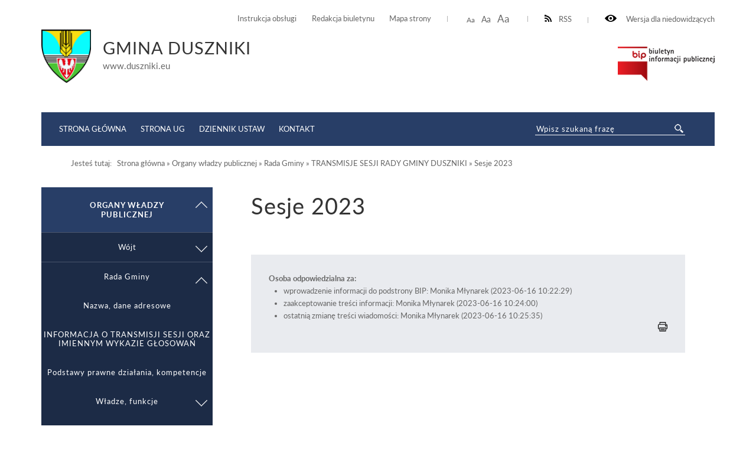

--- FILE ---
content_type: text/html
request_url: https://bip.ug.duszniki.eu/archiwum/index.html.1.71.html
body_size: 54863
content:
<!DOCTYPE html>
<html lang="pl">
	<head>
			<meta http-equiv="Content-Type" content="text/html; charset=utf-8" />
			<meta name="viewport" content="width=device-width, initial-scale=1.0, maximum-scale=2.0">
			<title>GMINA DUSZNIKI - Sesje 2023</title>
			<link rel="Stylesheet" type="text/css" href="style.css" />
			<script src="https://ajax.googleapis.com/ajax/libs/jquery/3.1.1/jquery.min.js"></script>
			<link rel="Shortcut icon" href="https://bip.duszniki.eu/duszniki/bip/organy-wladzy-publicznej/rada-gminy/nagranie-z-sesji-rady-gminy-duszniki/sesje-2023/favicon.ico" />
                        <base href="" />
			<script>
				function resizeText(size) {
					document.body.style.fontSize = size + "em";
				}
					
				function toggleNav() { 
					$('nav').toggleClass('show-me'); // pokazuje i ukrywa nawigacje
					$('html').toggleClass('scroll-lock'); // blokoda przewijania strony pod wyswietlonym menu
					$('body').toggleClass('scroll-lock');
					return false;
				}
				
				//sprawdza, czy jest wyświetlony pzycisk mobilnego menu - jeśli tak, to menu jest w wersji mobilnej.
				function mobileNav() { 
					var display = $('#mobile-menu-button').css('display');
					if (display == 'block') {
						$('nav').addClass('mobile-menu'); //wersja "mobilna"
						if ($('#submenu').parent().attr('id') == 'CONTENT-LEFT') {
							$('#CONTENT-LEFT #submenu').appendTo('nav .content'); //boczne menu ląduje w mobilnym
						}
					} else {
						$('nav').removeClass('mobile-menu'); //wersja "normalna"
						if ($('#submenu').parent().attr('id') != 'CONTENT-LEFT') {
							$('#submenu').appendTo('#CONTENT-LEFT'); //boczne menu wraca do kolumny
						}
					}
				}
				
				function body_class(klasa) {
					$('body').toggleClass(klasa);
				}
				
				$(document).ready(function() {
					//przyciski i "przyciemnienie" pokazuja/ukrywają menu mobilne
					$("#mobile-menu-button, #mobile-menu-close, .menu-lightbox").click(function(event){
						event.preventDefault();
						toggleNav(); 
					});
					$(".expand").click(function(event){
						event.preventDefault();
						var h, parent = $(this).closest('.parent');
						
						if (parent.hasClass('expanded')) {
							h = 0;
						} else {
							h = parent.find('ul').height();
						}
						parent.toggleClass('expanded').children('.content').css('height', h);
						parent.closest('.content').css('height', 'auto');
					});
				});
				
				$(window).on( "load resize orientationchange", function( event ) {
					//sprawdza, czy jest wyświetlony pzycisk mobilnego menu - jeśli tak, to menu jest w wersji mobilnej.
					mobileNav();
				});
			</script>

            <style>
               .breadcrumbs {
                  padding: 22px 50px 22px 10px !important;
               }
               ul.B_crumbBox {
                 float:right;
               }
               ul.B_crumbBox > li {
                 display: inline;
                 margin-left: 0;
               }
            </style>


<!-- START sitecues implementation code -->
<script data-provider="sitecues-config" type="application/javascript">
    var sitecues = window.sitecues = window.sitecues || {};
    sitecues.config = sitecues.config || {};
</script>
<script data-provider="sitecues" type="application/javascript">
    // DO NOT MODIFY THIS SCRIPT WITHOUT ASSISTANCE FROM SITECUES
    var sitecues = window.sitecues = window.sitecues || {};
    sitecues.config = sitecues.config || {};
    sitecues.config.siteId = 's-75061c41';
    sitecues.config.scriptUrl = 'https://js.sitecues.com/l/s;id='+sitecues.config.siteId+'/js/sitecues.js';
    (function () {
        var script = document.createElement('script'),
            first  = document.getElementsByTagName('script')[0];
        script.type  = 'application/javascript';
        script.async = true;
        script.src   = sitecues.config.scriptUrl;
        first.parentNode.insertBefore(script, first);
    }());
</script>
<!-- END sitecues implementation code -->


	</head>
	<body>
	
		<div id="CANVAS">
			<div id="SET">
				<div class="container">
					<div class="for-blind"><a class="high" onclick="body_class('blind')"><img src="eye.png" alt="" /> Wersja dla niedowidzących</a><a class="low" onclick="body_class('blind')">Normalny kontrast</a></div>
					<div class="rss"><a href="kanal-rss.xml" ><img src="rss-icon.png" alt="" />RSS</a></div>
					<div class="font-resizer"><a class="size1" onclick="resizeText(1)">Aa</a> <a class="size2" onclick="resizeText(1.2)">Aa</a> <a class="size3" onclick="resizeText(1.5)">Aa</a></div>
					<div class="permanent-link">
						<ul>
							<li><a href="https://bip.ug.duszniki.eu/archiwum/duszniki/bip/instrukcja-korzystania-z-bip/index.html">Instrukcja obsługi</a></li>
							<li><a href="index.html.1.html#">Redakcja biuletynu</a></li>
							<li><a href="https://bip.ug.duszniki.eu/archiwum/duszniki/bip/mapa-serwisu/index.html">Mapa strony</a></li>
						</ul>
					</div>
				</div>
			</div>
			<div id="TOP">
				<div class="container">
					<div class="logo">
						<a href="https://bip.ug.duszniki.eu/archiwum/index.html"><img src="herb_duszniki.png" alt="" /></a><div class="title"><h2>Gmina Duszniki</h2><span>www.duszniki.eu</span></div>
					</div>
					<div class="bip">
						<a href="https://www.gov.pl/bip"><img title="Link do strony www.gov.pl/bip" src="biuletyn.png" alt="" /></a></div>
					
				</div>
			</div>
			<div id="MENU">
				<div class="container">
					<div class="menu-lightbox"></div>
					<div class="nav color">
						<nav>
							<a id="mobile-menu-close" rel="nofollow" href="index.html.1.html"></a>
              <div class="content">
                <ul>
                  <li><a href="https://bip.ug.duszniki.eu/archiwum/index.html">Strona główna</a></li>
                  <li><a href="http://www.duszniki.eu/" target="_blank">Strona UG</a></li>
                  <li><a href="http://www.dziennikustaw.gov.pl/" target="_blank">Dziennik ustaw</a></li>
                  <li><a href="https://bip.ug.duszniki.eu/archiwum/index.html">Kontakt</a></li>
                </ul>
              </div>
						</nav>
					</div>
					<a id="mobile-menu-button" href="https://bip.duszniki.eu/duszniki/main_menu"><span></span></a>
					<div class="search-wrapper">
            <div class="search">
              <form method="post" action="https://bip.duszniki.eu/duszniki/bip/wyniki-wyszukiwania.html" novalidate>
                <input name="search" placeholder="Wpisz szukaną frazę" required="" value="" type="text">
                <input class="button-search" name="submit" value="" type="submit">
              </form>
            </div>
          </div>
				</div>
			</div>
			<div id="HELP-CONTENT">
				<div class="container">
<div id="sitecues-badge" style="float:right; display: inline-block; width: 250px; height: 35px; position: relative; margin: 15px 0 5px 37px"></div>

					<div class="breadcrumps" style="float:left !important">Jesteś tutaj: &nbsp;&nbsp;<ul class="B_crumbBox"><li class="B_firstCrumb" itemscope="itemscope" itemtype="http://data-vocabulary.org/Breadcrumb"><a class="B_homeCrumb" itemprop="url" rel="Home" href="index.html.1.html"><span itemprop="title">Strona główna</span></a></li>
 &raquo; <li itemscope="itemscope" class="B_crumb" itemtype="http://data-vocabulary.org/Breadcrumb"><a class="B_crumb" itemprop="url" rel="Organy władzy publicznej" href="index.html.1.1.html"><span itemprop="title">Organy władzy publicznej</span></a></li>
 &raquo; <li itemscope="itemscope" class="B_crumb" itemtype="http://data-vocabulary.org/Breadcrumb"><a class="B_crumb" itemprop="url" rel="Rada Gminy" href="index.html.1.10.html"><span itemprop="title">Rada Gminy</span></a></li>
 &raquo; <li itemscope="itemscope" class="B_crumb" itemtype="http://data-vocabulary.org/Breadcrumb"><a class="B_crumb" itemprop="url" rel="TRANSMISJE SESJI RADY GMINY DUSZNIKI" href="index.html.1.65.html"><span itemprop="title">TRANSMISJE SESJI RADY GMINY DUSZNIKI</span></a></li>
 &raquo; <li class="B_lastCrumb" itemscope="itemscope" itemtype="http://data-vocabulary.org/Breadcrumb"><a class="B_currentCrumb" itemprop="url" rel="Sesje 2023" href="index.html.1.71.html"><span itemprop="title">Sesje 2023</span></a></li>
</ul></div>
				</div>
			</div>
			<div id="CONTENT-WRAPPER">
				<div class="container">
					<div id="CONTENT">
						<div class="container">
							<div class="text-wrapper">
								<h1>Sesje 2023</h1>
									<div class="content-footer">
  <strong>Osoba odpowiedzialna za:</strong>
  <ul>

    <li>wprowadzenie informacji do podstrony BIP: Monika Młynarek (2023-06-16 10:22:29)</li>
    <li>zaakceptowanie treści informacji: Monika Młynarek (2023-06-16 10:24:00)</li>
<li>ostatnią zmianę treści wiadomości: Monika Młynarek  (2023-06-16 10:25:35)</li>
</ul>
<style>.print-button { float: right; }</style><div class="print-button">
<a href="wydruk.html%3Fid=6046.html" target="_blank"><img src="print16x16.png"></a>
</div>
</div>
							</div>
						</div>
					</div>
					
					<div id="CONTENT-LEFT">
                                            <div id="submenu" class="submenu color">
                                               <ul>
						<li class="parent"><a class="expand" id="dropmenu-3" href="index.html.1.1.html" title="Organy władzy publicznej">Organy władzy publicznej</a><div class="content"><ul><li class="parent"><a class="expand" id="dropmenu-39" href="index.html.1.2.html" title="Wójt">Wójt</a><div class="content"><ul><li><a href="index.html.1.3.html" title="Dane adresowe">Dane adresowe</a></li>
<li><a href="index.html.1.4.html" title="Podstawy prawne działania, kompetencje">Podstawy prawne działania, kompetencje</a></li>
<li><a href="index.html.1.5.html" title="Tryb działania">Tryb działania</a></li>
<li><a href="index.html.1.6.html" title="">Kontakty z mieszkańcami</a></li>
<li><a href="index.html.1.7.html" title="Mienie komunalne">Mienie komunalne</a></li>
<li><a href="index.html.1.8.html" title="Wydane Obwieszczenia">Wydane Obwieszczenia</a></li>
<li class="parent"><a class="expand" id="dropmenu-49" href="index.html.1.9.html" title="Oświadczenie majątkowe">Oświadczenie majątkowe</a><div class="content"><ul><li><a href="oswiadczenie-majatkowe-wojta-gminy-za-2017-r.html" title="">Oswiadczenie majątkowe Wójta Gminy za 2017 r.</a></li>
<li><a href="oświadczenie-majatkowe-wojta-gminy-na-poczatekkadencji-2018-2023.html" title="">Oświadczenie majątkowe Wójta Gminy na początek kadencji 2018-2023</a></li>
<li><a href="oświadczenie-majatkowe-wojta-gminy-na-koniec-kadencji-2014-2018.html" title="">Oświadczenie majątkowe Wójta Gminy na koniec kadencji 2014-2018</a></li>
<li><a href="oświadczenie-majatkowe-wojta-gminy-za-2018-rok.html" title="">Oświadczenie majątkowe Wójta Gminy za 2018 rok</a></li>
<li><a href="oświadczenie-majatkowe-za-2019-rok.html" title="">Oświadczenie majątkowe za 2019 rok</a></li>
<li><a href="oświadczenie-majatkowe-za-2020-rok.html" title="">oświadczenie majątkowe za 2020 rok</a></li>
<li><a href="oświadczenie-majatkowe-za-2021-rok.html" title="">Oświadczenie majątkowe za 2021 rok</a></li>
<li><a href="oświadczenie-majatkowe-za-2022-rok.html" title="">Oświadczenie majątkowe za 2022 rok</a></li>
</ul></div></li>
<li><a href="raport-o-stanie-gminy-duszniki-za-2019-rok.html" title="">RAPORT O STANIE GMINY DUSZNIKI ZA 2019 ROK</a></li>
<li><a href="raport-o-stanie-gminy-duszniki-za-rok-2020.html" title="">RAPORT O STANIE GMINY DUSZNIKI ZA ROK 2020</a></li>
<li><a href="raport-o-stanie-gminy-duszniki-za-rok-2021.html" title="">RAPORT O STANIE GMINY DUSZNIKI ZA ROK 2021</a></li>
<li><a href="raport-o-stanie-gminy-duszniki-za-rok-2022.html" title="">RAPORT O STANIE GMINY DUSZNIKI ZA ROK 2022</a></li>
</ul></div></li>
<li class="parent"><a class="expand" id="dropmenu-4" href="index.html.1.10.html" title="Rada Gminy">Rada Gminy</a><div class="content"><ul><li><a href="index.html.1.11.html" title="Nazwa, dane adresowe">Nazwa, dane adresowe</a></li>
<li><a href="index.html.1.12.html" title="">INFORMACJA O TRANSMISJI SESJI ORAZ IMIENNYM WYKAZIE GŁOSOWAŃ</a></li>
<li><a href="index.html.1.13.html" title="Podstawy prawne działania, kompetencje">Podstawy prawne działania, kompetencje</a></li>
<li class="parent"><a class="expand" id="dropmenu-7" href="index.html.1.14.html" title="Władze, funkcje">Władze, funkcje</a><div class="content"><ul><li><a href="index.html.1.15.html" title="Przewodniczący Rady">Przewodniczący Rady</a></li>
<li><a href="index.html.1.16.html" title="Rada Gminy">Rada Gminy</a></li>
<li><a href="index.html.1.17.html" title="Komisje Rady">Komisje Rady</a></li>
</ul></div></li>
<li class="parent"><a class="expand" id="dropmenu-11" href="index.html.1.18.html" title="Tryb działania">Tryb działania</a><div class="content"><ul><li><a href="index.html.1.19.html" title="Przewodniczący Rady">Przewodniczący Rady</a></li>
<li><a href="index.html.1.20.html" title="Komisje Rady">Komisje Rady</a></li>
<li><a href="index.html.1.21.html" title="Biuro Rady">Biuro Rady</a></li>
</ul></div></li>
<li class="parent"><a class="expand" id="dropmenu-23" href="index.html.1.22.html" title="Kalendarium">Kalendarium</a><div class="content"><ul><li><a href="plan-pracy-rady-gminy-duszniki-w-2020-r.html" title="">Plan pracy Rady Gminy Duszniki w 2020 r.</a></li>
</ul></div></li>
<li><a href="index.html.1.23.html" title="Strategia rozwoju">Strategia rozwoju</a></li>
<li><a href="index.html.1.24.html" title="Kontrola działalności">Kontrola działalności</a></li>
<li class="parent"><a class="expand" id="dropmenu-2257" href="index.html.1.25.html" title="">PROJEKTY UCHWAŁ</a><div class="content"><ul><li><a href="index.html.1.26.html" title="">Projekty Uchwał 2013</a></li>
<li><a href="index.html.1.27.html" title="">Projekty uchwał 2014</a></li>
<li><a href="index.html.1.28.html" title="">Projekty uchwał 2015</a></li>
<li><a href="index.html.1.29.html" title="">Projekty uchwał 2016</a></li>
<li><a href="index.html.1.30.html" title="">Projekty uchwał 2017</a></li>
<li><a href="index.html.1.31.html" title="">Projekty uchwał 2018</a></li>
<li><a href="index.html.1.32.html" title="">Projekty uchwał 2019</a></li>
<li class="parent"><a class="expand" id="dropmenu-4805" href="index.html.1.33.html" title="">Projekty uchwał 2020 r.</a><div class="content"><ul><li><a href="proejkty-uchwal-na-sesje-w-dniu-21-stycznia-2020-r.html" title="">Projekty uchwał</a></li>
</ul></div></li>
<li class="parent"><a class="expand" id="dropmenu-5168" href="index.html.1.34.html" title="">Projekty uchwał 2021</a><div class="content"><ul><li><a href="projekty-uchwal.html" title="">Projekty uchwał</a></li>
</ul></div></li>
<li class="parent"><a class="expand" id="dropmenu-5483" href="index.html.1.35.html" title="">Projekty uchwał 2022</a><div class="content"><ul><li><a href="projekty-uchwal.html.1.html" title="">Projekty uchwał</a></li>
</ul></div></li>
<li class="parent"><a class="expand" id="dropmenu-5911" href="index.html.1.36.html" title="">Projekty uchwał 2023</a><div class="content"><ul><li><a href="projkekty-uchwal.html" title="">Projekty uchwał</a></li>
</ul></div></li>
</ul></div></li>
<li class="parent"><a class="expand" id="dropmenu-27" href="index.html.1.37.html" title="Dane publiczne">Dane publiczne</a><div class="content"><ul><li><a href="dane-ogolne.html" title="DANE OGÓLNE">DANE OGÓLNE</a></li>
</ul></div></li>
<li class="parent"><a class="expand" id="dropmenu-20" href="index.html.1.38.html" title="Oświadczenia majątkowe">Oświadczenia majątkowe</a><div class="content"><ul><li class="parent"><a class="expand" id="dropmenu-4084" href="index.html.1.39.html" title="">Oświadczenia majątkowe za 2017 r.</a><div class="content"><ul><li><a href="index.html.1.40.html" title="">Oświadczenia majątkowe za 2017</a></li>
</ul></div></li>
<li><a href="index.html.1.41.html" title="">Oświadczenia majątkowe na początek kadencji 2018-2023</a></li>
<li><a href="index.html.1.42.html" title="">Oświadczenia majątkowe za 2018 rok</a></li>
<li><a href="index.html.1.43.html" title="">Oświadczenia majątkowe za 2019 rok</a></li>
<li class="parent"><a class="expand" id="dropmenu-5210" href="index.html.1.44.html" title="">Oświadczenia majątkowe za 2020 r.</a><div class="content"><ul><li><a href="oświadczenia-majatkowe-za-2020-r.html" title="">Oświadczenia majątkowe za 2020 r.</a></li>
</ul></div></li>
<li class="parent"><a class="expand" id="dropmenu-5568" href="index.html.1.45.html" title="">Oświadczenia majątkowe za 2021 r.</a><div class="content"><ul><li><a href="oświadczenia-majatkowe-za-2021-r.html" title="">Oświadczenia majątkowe za 2021 r.</a></li>
</ul></div></li>
<li class="parent"><a class="expand" id="dropmenu-6024" href="index.html.1.46.html" title="">Oświadczenia majątkowe za 2022 r.</a><div class="content"><ul><li><a href="oświadczenia-majatkowe-za-2022-r.html" title="">Oświadczenia majątkowe za 2022 r.</a></li>
</ul></div></li>
</ul></div></li>
<li class="parent"><a class="expand" id="dropmenu-2318" href="index.html.1.47.html" title="">BUDŻET</a><div class="content"><ul><li><a href="index.html.1.48.html" title="">Budżet 2012</a></li>
<li><a href="index.html.1.49.html" title="">Budżet 2013</a></li>
<li><a href="index.html.1.50.html" title="">Budżet 2014</a></li>
<li><a href="index.html.1.51.html" title="">Budżet 2015</a></li>
<li><a href="index.html.1.52.html" title="">Budżet 2016</a></li>
<li><a href="index.html.1.53.html" title="">Budżet 2017</a></li>
<li class="parent"><a class="expand" id="dropmenu-3995" href="index.html.1.54.html" title="">Budżet 2018</a><div class="content"><ul><li><a href="17.html" title="">Budżet 2018</a></li>
<li><a href="obligacje-2018.html" title="">Obligacje 2018</a></li>
<li><a href="sprawozdanie-roczne-z-wykonania-budzetu-gminy-duszniki-za-2018-rok.html" title="">Sprawozdanie roczne z wykonania budżetu Gminy Duszniki za 2018 rok</a></li>
<li><a href="uchwala-regionalnej-izby-obrachunkowej.html" title="">Uchwała Regionalnej Izby Obrachunkowej</a></li>
</ul></div></li>
<li class="parent"><a class="expand" id="dropmenu-4552" href="index.html.1.55.html" title="">Budżet 2019</a><div class="content"><ul><li><a href="obligacje-2019.html" title="">Budżet 2019</a></li>
</ul></div></li>
<li class="parent"><a class="expand" id="dropmenu-4901" href="index.html.1.56.html" title="">Budżet 2020</a><div class="content"><ul><li><a href="budzet-2020.html" title="">Budżet 2020</a></li>
</ul></div></li>
<li class="parent"><a class="expand" id="dropmenu-5208" href="index.html.1.57.html" title="">Budżet 2021</a><div class="content"><ul><li><a href="budzet-2021.html" title="">Budżet 2021</a></li>
</ul></div></li>
</ul></div></li>
<li class="parent"><a class="expand" id="dropmenu-4412" href="index.html.1.58.html" title="">INTERPELACE I ZAPYTANIA RADNYCH</a><div class="content"><ul><li><a href="index.html.1.59.html" title="">INTERPELACJE RADNYCH</a></li>
<li class="parent"><a class="expand" id="dropmenu-4415" href="index.html.1.60.html" title="">ZAPYTANIA RADNYCH</a><div class="content"><ul><li><a href="zapytania-radnych-xiv-sesja-rady-gminy-duszniki.html" title="">Zapytania radnych XIV sesja rady Gminy Duszniki</a></li>
<li><a href="zapytanie-radnego-z-dnia-30-grudnia-2019-r.html" title="">Zapytanie radnego z dnia 30 grudnia 2019 r.</a></li>
<li><a href="index.html.1.61.html" title="">ROK 2020</a></li>
<li><a href="index.html.1.62.html" title="">ROK 2021</a></li>
<li><a href="index.html.1.63.html" title="">ROK 2022</a></li>
<li><a href="index.html.1.64.html" title="">ROK 2023</a></li>
</ul></div></li>
</ul></div></li>
<li class="parent"><a class="expand" id="dropmenu-4357" href="index.html.1.65.html" title="">TRANSMISJE SESJI RADY GMINY DUSZNIKI</a><div class="content"><ul><li><a href="index.html.1.66.html" title="">SESJE-2018</a></li>
<li class="parent"><a class="expand" id="dropmenu-4472" href="index.html.1.67.html" title="">SESJE-2019</a><div class="content"><ul><li><a href="sesja-29-stycznia-2019-r.html" title="">Sesja 29 stycznia 2019 r.</a></li>
<li><a href="sesja-z-dnia-26-lutego-2019-r.html" title="">Sesja z dnia 26 lutego 2019 r.</a></li>
<li><a href="sesja-z-dnia-26-marca-2019-r.html" title="">Sesja z dnia 26 marca 2019 r.</a></li>
<li><a href="sesja-z-dnia-23-kwietnia-2019-r.html" title="">Sesja z dnia 23 kwietnia 2019 r</a></li>
<li><a href="sesja-z-dnia-28.05.2019r.-godz.1700.html" title="">Sesja z dnia 28.05.2019r. godz.17:00</a></li>
<li><a href="sesja-absolutoryjna-z-dnia-28.05.2019-r.html" title="">Sesja ABSOLUTORYJNA z dnia 28.05.2019 r.</a></li>
<li><a href="sesja-14-czerwca-2019-r.html" title="">Sesja z dnia 14 czerwca 2019 r.</a></li>
<li><a href="sesja-z-dnia-30-lipca-2019-r.html" title="">Sesja z dnia  25 czerwca 2019 r.</a></li>
<li><a href="sesja-z-dnia-30-lipca-2019-r.-transmisja.html" title="">Sesja z dnia  30 lipca 2019 r. transmisja</a></li>
<li><a href="sesja-z-dnia-4-września-2019-r.html" title="">Sesja z dnia 4 września 2019 r.</a></li>
<li><a href="sesja-z-24-wrzesnia-2019-r.html" title="">Sesja z 24 września 2019 r.</a></li>
<li><a href="sesja-z-10-pazdziernika-2019-r.html" title="">Sesja z 10 października 2019 r.</a></li>
<li><a href="sesja-z-22-pazdziernika-2019-r.html" title="">Sesja z 22 października 2019 r.</a></li>
<li><a href="sesja-z-dnia-12-listopada-2019-r.html" title="">Sesja z dnia 12 listopada 2019 r.</a></li>
<li><a href="sesja-z-dnia-25-listopada-2019-r.html" title="">Sesja z dnia 25 listopada 2019 r.</a></li>
<li><a href="sesja-z-dnia-23-grudnia-2019-r.html" title="">Sesja z dnia 23 grudnia 2019 r.</a></li>
</ul></div></li>
<li class="parent"><a class="expand" id="dropmenu-4807" href="index.html.1.68.html" title="">Sesje 2020</a><div class="content"><ul><li><a href="sesja-z-dnia-21-stycznia-2020-r.html" title="">Sesja z dnia 21 stycznia 2020 r.</a></li>
<li><a href="sesja-z-24-lutego-2020-r.html" title="">Sesja z 24 lutego 2020 r.</a></li>
<li><a href="sesja-z-19-maja-2020-r.html" title="">Sesja z 19 maja 2020 r.</a></li>
<li><a href="sesja-z-dnia-23-czerwca-2020-r.-(xxv).html" title="">Sesja z 23 czerwca 2020 r. (XXV)</a></li>
<li><a href="sesja-z-23-czerwca-2020-r.-(xxvi).html" title="">Sesja z 23 czerwca 2020 r. (XXVI)</a></li>
<li><a href="sesja-z-30-czerwca-2020-r.-(xxvii).html" title="">Sesja z 30 czerwca 2020 r. (XXVII)</a></li>
<li><a href="sesja-z-1-września-2020-r.-(xxviii).html" title="">Sesja z 24 lipca 2020 r. (XXVIII)</a></li>
<li><a href="sesja-z-1-września-2020-r.-(xxix).html" title="">Sesja z 1 września 2020 r. (XXIX)</a></li>
<li><a href="sesja-z-29-września-2020-r.-(xxx).html" title="">Sesja z 29 września 2020 r. (XXX)</a></li>
<li><a href="sesja-z-22-pazdziernika-2020-r.html" title="">Sesja z 22 października 2020 r.</a></li>
<li><a href="sesja-z-26-listopada-2020-r.-(opublikowano-w-dniu-9-grudnia-2020-r.).html" title="">Uchwały Rady Gminy Duszniki z 26 listopada 2020 r. (opublikowano w dniu 9 grudnia 2020 r.)</a></li>
<li><a href="sesja-z-26-listopada-2020-r.html" title="">Sesja z 26 listopada 2020 r.</a></li>
<li><a href="sesja-z-29-grudnia-2020-r.html" title="">Sesja z 29 grudnia 2020 r.</a></li>
<li><a href="sesja-xxxiv-z-29-grudnia-2020-r.html" title="">Sesja XXXIV z 29 grudnia 2020 r.</a></li>
</ul></div></li>
<li class="parent"><a class="expand" id="dropmenu-5206" href="index.html.1.69.html" title="">Sesje 2021</a><div class="content"><ul><li><a href="sesja-z-19-stycznia-2021-r.html" title="">TRANSMISJE SESJI 2021 r.</a></li>
</ul></div></li>
<li class="parent"><a class="expand" id="dropmenu-5570" href="index.html.1.70.html" title="">Sesje 2022</a><div class="content"><ul><li><a href="transmisje-sesji-2022.html" title="">TRANSMISJE SESJI 2022</a></li>
</ul></div></li>
<li class="parent"><a class="expand" id="dropmenu-6046" href="index.html.1.71.html" title="">Sesje 2023</a><div class="content"><ul><li><a href="transmisje.html" title="">Transmisje sesji 2023</a></li>
</ul></div></li>
</ul></div></li>
<li><a href="index.html.1.72.html" title="">Zasady rozpatrywania skarg i wniosków przez Radę Gminy</a></li>
</ul></div></li>
</ul></div></li>
<li><a href="index.html.1.73.html" title="Rejestr zmian">Rejestr zmian</a></li>
<li class="parent"><a class="expand" id="dropmenu-16" href="index.html.1.74.html" title="Baza prawa lokalnego">Baza prawa lokalnego</a><div class="content"><ul><li class="parent"><a class="expand" id="dropmenu-811" href="index.html.1.75.html" title="Uchwały Rady Gminy">Uchwały Rady Gminy</a><div class="content"><ul><li><a href="index.html.1.76.html" title="Uchwały Kadencji 2002-2006">Uchwały Kadencji 2002-2006</a></li>
<li class="parent"><a class="expand" id="dropmenu-18" href="index.html.1.77.html" title="Uchwały Kadencji 2006-2010">Uchwały Kadencji 2006-2010</a><div class="content"><ul><li><a href="index.html.1.78.html" title="UCHWAŁY 2008">UCHWAŁY 2008</a></li>
<li><a href="index.html.1.79.html" title="Uchwały 2007">Uchwały 2007</a></li>
<li><a href="index.html.1.80.html" title="">Uchwały 2009</a></li>
<li><a href="index.html.1.81.html" title="">UCHWAŁY 2010</a></li>
<li class="parent"><a class="expand" id="dropmenu-544" href="index.html.1.82.html" title="Uchwały 2006">Uchwały 2006</a><div class="content"><ul><li><a href="nr-1.html" title="Nr 1">Nr 1</a></li>
<li><a href="nr-2.html" title="Nr 2">Nr 2</a></li>
<li><a href="nr-3.html" title="Nr 3">Nr 3</a></li>
<li><a href="nr-4.html" title="Nr 4">Nr 4</a></li>
<li><a href="nr-5.html" title="Nr 5">Nr 5</a></li>
<li><a href="nr-6.html" title="Nr 6">Nr 6</a></li>
<li><a href="nr-7.html" title="Nr 7">Nr 7</a></li>
<li><a href="nr-9.html" title="Nr 9">Nr 9</a></li>
<li><a href="nr-10.html" title="Nr 10">Nr 10</a></li>
<li><a href="nr-11.html" title="Nr 11">Nr 11</a></li>
<li><a href="nr-12.html" title="Nr 12">Nr 12</a></li>
<li><a href="nr-13.html" title="Nr 13">Nr 13</a></li>
</ul></div></li>
</ul></div></li>
<li class="parent"><a class="expand" id="dropmenu-1457" href="index.html.1.83.html" title="">Uchwały Kadencji 2010-2014</a><div class="content"><ul><li><a href="index.html.1.84.html" title="">Uchwały 2010</a></li>
<li><a href="index.html.1.85.html" title="">Uchwały 2011</a></li>
<li><a href="index.html.1.86.html" title="">Uchwały 2012</a></li>
<li><a href="index.html.1.87.html" title="">Uchwały 2013</a></li>
<li><a href="index.html.1.88.html" title="">Uchwały 2014</a></li>
</ul></div></li>
<li class="parent"><a class="expand" id="dropmenu-2808" href="index.html.1.89.html" title="">Uchwały Kadencji 2014-2018</a><div class="content"><ul><li><a href="index.html.1.90.html" title="">ROK 2014</a></li>
<li><a href="index.html.1.91.html" title="">ROK 2015</a></li>
<li class="parent"><a class="expand" id="dropmenu-3202" href="index.html.1.92.html" title="">ROK 2016</a><div class="content"><ul><li><a href="uchwaly-rady-gminy-z-dnia-26-stycznia-2016r.html" title="">Uchwały Rady Gminy z dnia 26 stycznia 2016r.</a></li>
<li><a href="uchwaly-rady-gminy-z-dnia-23-lutego-2016r.html" title="">Uchwały Rady Gminy z dnia 23 lutego 2016r.</a></li>
<li><a href="uchwaly-rady-gminy-z-dnia-2-marca-2016r.html" title="">Uchwały Rady Gminy z dnia 2 marca 2016r.</a></li>
<li><a href="uchwaly-rady-gminy-z-dnia-22-marca-2016.html" title="">Uchwały Rady Gminy z dnia 22 marca 2016</a></li>
<li><a href="uchwaly-rady-gminy-z-dnia-5-kwietnia-2016r.html" title="">Uchwały Rady Gminy z dnia 5 kwietnia 2016r.</a></li>
<li><a href="uchwaly-rady-gminy-z-dnia-26-kwietnia-2016r.html" title="">Uchwały Rady Gminy z dnia 26 kwietnia 2016r.</a></li>
<li><a href="uchwaly-rady-gminy-z-dnia-24-maja-2016r.sesja-xxiv.html" title="">Uchwały Rady Gminy z dnia 24 maja 2016r.sesja XXIV</a></li>
<li><a href="uchwaly-rady-gminy-z-dnia-24-maja-2016r.html" title="">Uchwały Rady Gminy z dnia 24 maja 2016r.</a></li>
<li><a href="uchwaly-rady-gminy-z-dnia-21-czerwca-2016r.html" title="">Uchwały Rady Gminy z dnia 21 czerwca 2016r.</a></li>
<li><a href="uchwaly.html" title="">Uchwały Rady Gminy z dnia 23 sierpnia 2016r.</a></li>
<li><a href="uchwaly1.html" title="">Uchwały Rady Gminy z dnia 30 września 2016 r.</a></li>
<li><a href="uchwaly-rady-gminy-z-dnia-25-pazdziernika-2016-r.html" title="">Uchwały Rady Gminy z dnia 25 października 2016 r.</a></li>
<li><a href="uchwaly-rady-gminy-z-dnia-9-listopada-2016-r.html" title="">Uchwały Rady Gminy z dnia 9 listopada 2016 r.</a></li>
<li><a href="uchwaly-rady-gminy-z-dnia-29-listopada-2016-r.html" title="">Uchwały Rady Gminy z dnia 29 listopada 2016 r.</a></li>
<li><a href="uchwaly-rady-gminy-z-dnia-28-grudnia-2016-r.html" title="">Uchwały Rady Gminy z dnia 28 grudnia 2016 r.</a></li>
</ul></div></li>
<li><a href="index.html.1.93.html" title="">ROK 2017</a></li>
<li class="parent"><a class="expand" id="dropmenu-3997" href="index.html.1.94.html" title="">ROK 2018</a><div class="content"><ul><li><a href="uchwaly-rady-gminy-duszniki-z-dnia-23-stycznia-2018-r.html" title="">Uchwały Rady Gminy Duszniki z dnia 23 stycznia 2018r.</a></li>
<li><a href="uchwaly-rady-gminy-duszniki-z-dnia-27-lutego-2018-r.html" title="">Uchwały Rady Gminy Duszniki z dnia 27 lutego 2018 r.</a></li>
<li><a href="uchwaly-rady-gminy-duszniki-z-dnia-27-marca-2018-r.html" title="">Uchwały Rady Gminy Duszniki z dnia 27 marca 2018 r.</a></li>
<li><a href="uchwaly-rady-gminy-duszniki-z-dnia-12-kwietnia-2018-r.html" title="">Uchwały Rady Gminy Duszniki z dnia 12 kwietnia 2018 r.</a></li>
<li><a href="uchwaly-rady-gminy-duszniki-z-dnia-24-kwietnia-2018-r.html" title="">Uchwały  Rady  Gminy  Duszniki  z  dnia 24 kwietnia 2018 r.</a></li>
<li><a href="uchwaly-rady-gminy-duszniki-z-dnia-21-maja-2018-r.html" title="">Uchwały Rady Gminy Duszniki z dnia 21 maja 2018 r.</a></li>
<li><a href="uchwaly-rady-gminy-duszniki-z-dnia-30-maja-2018-r.html" title="">Uchwały Rady Gminy Duszniki z dnia 30 maja 2018 r.</a></li>
<li><a href="uchwaly-rady-gminy-duszniki-z-dnia-26-czerwca-2018-r.html" title="">Uchwały Rady Gminy Duszniki z dnia 26 czerwca 2018 r.</a></li>
<li><a href="uchwaly-rady-gminy-duszniki-z-dnia-24-lipca-2018-r.html" title="">Uchwały Rady Gminy Duszniki z dnia 24 lipca 2018 r.</a></li>
<li><a href="uchwaly-rady-gminy-duszniki-z-dnia-10-sierpnia-2018-r.html" title="">Uchwały Rady Gminy Duszniki z dnia 10 sierpnia 2018 r.</a></li>
<li><a href="uchwaly-rady-gminy-duszniki-z-dnia-10-września-2018.html" title="">Uchwały Rady Gminy Duszniki z dnia 10 września 2018</a></li>
<li><a href="uchwaly-rady-gminy-duszniki-z-dnia-25-września-2018.html" title="">Uchwały Rady Gminy Duszniki z dnia 25 września 2018</a></li>
<li><a href="uchwaly-rady-gminy-duszniki-z-dnia-12-pazdziernika-2018.html" title="">Uchwały Rady Gminy Duszniki z dnia 12 października 2018</a></li>
</ul></div></li>
</ul></div></li>
<li class="parent"><a class="expand" id="dropmenu-4352" href="index.html.1.95.html" title="">Uchwały kadencji 2018-2023</a><div class="content"><ul><li class="parent"><a class="expand" id="dropmenu-4353" href="index.html.1.96.html" title="">ROK 2018</a><div class="content"><ul><li><a href="index.html.1.97.html" title="">Uchwały Rady Gminy Duszniki z dnia 19 listopada 2018 r.</a></li>
<li><a href="index.html.1.98.html" title="">Uchwały Rady Gminy Duszniki z dnia 27 listopada 2018</a></li>
<li><a href="index.html.1.99.html" title="">Uchwały Rady Gminy Duszniki z dnia 20 grudnia 2018</a></li>
</ul></div></li>
<li class="parent"><a class="expand" id="dropmenu-4447" href="index.html.1.100.html" title="">ROK 2019</a><div class="content"><ul><li><a href="index.html.1.101.html" title="">Uchwały Rady Gminy Duszniki z dnia 29 stycznia 2019 r.</a></li>
<li><a href="uchwaly-rady-gminy-duszniki-z-dnia-26-lutego-2019-r.html" title="">Uchwały Rady Gminy Duszniki z dnia 26 lutego 2019 r.</a></li>
<li><a href="uchwaly-rady-gminy-duszniki-z-dnia-26-marca-2019-r.html" title="">Uchwały Rady Gminy Duszniki z dnia 26 marca 2019 r.</a></li>
<li><a href="uchwaly-rady-gminy-duszniki-z-dnia-23-kwietnia-2019-r.html" title="">Uchwały Rady Gminy Duszniki z dnia 23 kwietnia 2019 r.</a></li>
<li><a href="uchwaly-rady-gminy-duszniki-z-dnia-28-maja-2019-r.html" title="">Uchwały Rady Gminy Duszniki z dnia 28 maja 2019 r.</a></li>
<li><a href="uchwaly-rady-gminy-duszniki-z-dnia-14-czerwca-2019-r.html" title="">Uchwały Rady Gminy Duszniki z dnia 14 czerwca 2019 r.</a></li>
<li><a href="uchwaly-rady-gminy-duszniki-z-dnia-25-czerwca-2019-r.html" title="">Uchwały Rady Gminy Duszniki z dnia 25 czerwca 2019 r.</a></li>
<li><a href="uchwaly-rady-gminy-duszniki-z-dnia-30-lipca-2019-r.html" title="">Uchwały Rady Gminy Duszniki z dnia 30 lipca 2019 r.</a></li>
<li><a href="uchwaly-rady-gminy-duszniki-z-dnia-4-września-2019-r.html" title="">Uchwały Rady Gminy Duszniki z dnia 4 września 2019 r.</a></li>
<li><a href="uchwaly-rady-gminy-duszniki-z-dnia-24-września-2019-r.html" title="">Uchwały Rady Gminy Duszniki z dnia 24 września 2019 r.</a></li>
<li><a href="uchwaly-rady-gminy-duszniki-z-dnia-10-pazdziernika-2019-r.html" title="">Uchwały Rady Gminy Duszniki z dnia 10 października 2019 r.</a></li>
<li><a href="uchwaly-rady-gminy-duszniki-z-dnia-22-pazdziernika-2019-r.html" title="">Uchwały Rady Gminy Duszniki z dnia 22 października 2019 r.</a></li>
<li><a href="uchwaly-rady-gminy-duszniki-z-dnia-12-listopada-2019-r.html" title="">Uchwały Rady Gminy Duszniki z dnia 12 listopada 2019 r.</a></li>
<li><a href="uchwaly-rady-gminy-duszniki-z-dnia-25-listopada-2019-r.html" title="">Uchwały Rady Gminy Duszniki z dnia 25 listopada 2019 r.</a></li>
<li><a href="uchwaly-rady-gminy-duszniki-z-dnia-23-grudnia-2019-r.html" title="">Uchwały Rady Gminy Duszniki z dnia 23 grudnia 2019 r.</a></li>
</ul></div></li>
<li class="parent"><a class="expand" id="dropmenu-4809" href="index.html.1.102.html" title="">ROK 2020</a><div class="content"><ul><li><a href="uchwaly-rady-gminy-duszniki-z-dnia-21-stycznia-2020-r.html" title="">Uchwały Rady Gminy Duszniki z dnia 21 stycznia 2020 r.</a></li>
<li><a href="uchwaly-rady-gminy-duszniki-z-dnia-24-lutego-2020-r.html" title="">Uchwały Rady Gminy Duszniki z dnia 24 lutego 2020 r.</a></li>
<li><a href="uchwaly-rady-gminy-duszniki-z-dnia-19-maja-2020r.html" title="">Uchwały Rady Gminy Duszniki z dnia 19 maja 2020 r.</a></li>
<li><a href="uchwaly-rady-gminy-duszniki-z-dnia-23-czerwca-2020-r.html" title="">Uchwały Rady Gminy Duszniki z dnia 23 czerwca 2020 r. (opublikowano 25.06.2020 r.)</a></li>
<li><a href="uchwaly-rady-gminy-duszniki-z-dnia-30-czerwca-2020-r.-(opublikowano-dnia-3-lipca-2020-r.).html" title="">Uchwały Rady Gminy Duszniki z dnia 30 czerwca 2020 r. (opublikowano dnia 3 lipca 2020 r.)</a></li>
<li><a href="uchwaly-rady-gminy-duszniki-z-dnia-24-lipca-2020-r.-(opublikowano-31.07.2020-r.).html" title="">Uchwały Rady Gminy Duszniki z dnia 24 lipca 2020 r. (opublikowano 31.07.2020 r.)</a></li>
<li><a href="uchwaly-rady-gminy-duszniki-z-dnia-1-września-2020-r.html" title="">Uchwały Rady Gminy Duszniki z dnia 1 września 2020 r.</a></li>
<li><a href="uchwaly-rady-gminy-duszniki-z-dnia-29-września-2020-r.html" title="">Uchwały Rady Gminy Duszniki z dnia 29 września 2020 r.</a></li>
<li><a href="uchwaly-rady-gminy-duszniki-z-dnia-22-pazdziernika-2020-r.html" title="">Uchwały Rady Gminy Duszniki z dnia 22 października 2020 r. (opublikowano w dniu 26.10.2020 r.)</a></li>
<li><a href="uchwaly-rady-gminy-duszniki-z-dnia-26-listopada-2020-r.html" title="">Uchwały Rady Gminy Duszniki z dnia 26 listopada 2020 r.</a></li>
<li><a href="uchwaly-rady-gminy-duszniki-z-29-grudnia-2020-r.-(opublikowano-w-dniu-stycznia-2021-r.).html" title="">Uchwały Rady Gminy Duszniki z 29 grudnia 2020 r. (opublikowano w dniu 12 stycznia 2021 r.)</a></li>
<li><a href="uchwaly-rady-gminy-duszniki-z-29-grudnia-2020-r.-(opublikowano-w-dniach-4-...-stycznia-2021-r.).html" title="">Uchwały Rady Gminy Duszniki z 29 grudnia 2020 r. (opublikowano w dniach 4 - 12 stycznia 2021 r.)</a></li>
</ul></div></li>
<li class="parent"><a class="expand" id="dropmenu-5172" href="index.html.1.103.html" title="">ROK 2021</a><div class="content"><ul><li><a href="uchwaly-rady-gminy-duszniki-z-dnia-19-stycznia-2021-r.html" title="">Uchwały Rady Gminy Duszniki z dnia 19 stycznia 2021 r.</a></li>
<li><a href="uchwaly-rady-gminy-duszniki-z-23-lutego-2021-r.-(opublikowano-1-marca-2021-r.).html" title="">Uchwały Rady Gminy Duszniki z 23 lutego 2021 r. (opublikowano 1 marca 2021 r.)</a></li>
<li><a href="uchwaly-rady-gminy-duszniki-z-23-marca-2021-r.-(opublikowano-8-kwietnia-2021-r.).html" title="">Uchwały Rady Gminy Duszniki z 23 marca 2021 r. (opublikowano 8 kwietnia 2021 r.)</a></li>
<li><a href="uchwaly-rady-gminy-duszniki-z-27-kwietnia-2021-r.-(opublikowano-w-dniach-29-kwietnia-2021-r.).html" title="">Uchwały Rady Gminy Duszniki z 27 kwietnia 2021 r. (opublikowano w dniach 29 kwietnia- 10 maja 2021 r.)</a></li>
<li><a href="uchwaly-rady-gminy-duszniki-z-18-maja-2021-r.-(opublikowano-w-dniach-19-maja-maja-2021-r.).html" title="">Uchwały Rady Gminy Duszniki z 18 maja 2021 r. (opublikowano w dniach 19-26 maja 2021 r.)</a></li>
<li><a href="uchwaly-rady-gminy-duszniki-z-31-maja-2021-r.-(opublikowano-w-dniach-22-czerwca-2021-r.).html" title="">Uchwały Rady Gminy Duszniki z 31 maja 2021 r. (opublikowano w dniach 22 czerwca 2021 r.)</a></li>
<li><a href="uchwaly-rady-gminy-duszniki-z-30-czerwca-2021-r.-xli-sesja-(opublikowano-07-lipca-2021-r.).html" title="">Uchwały Rady Gminy Duszniki z 30 czerwca 2021 r. XLI sesja (opublikowano 07 lipca 2021 r.)</a></li>
<li><a href="uchwaly-rady-gminy-duszniki-z-30-czerwca-2021-r.-xliii-sesja-(opublikowano-07-lipca-2021-r.).html" title="">Uchwały Rady Gminy Duszniki z 30 czerwca 2021 r. XLIII sesja (opublikowano 07 lipca 2021 r.)</a></li>
<li><a href="uchwaly-rady-gminy-duszniki-z-22-czerwca-2021-r.-xlii-sesja-(opublikowano-07-lipca-2021-r.).html" title="">Uchwały Rady Gminy Duszniki z 22 czerwca 2021 r. XLII sesja (opublikowano 07 lipca 2021 r.)</a></li>
<li><a href="uchwaly-rady-gminy-duszniki-z-27-lipca-2021-r.html" title="">Uchwały Rady Gminy Duszniki z 27 lipca 2021 r. (opublikowano w BIP 24.08.2021)</a></li>
<li><a href="uchwaly-rady-gminy-duszniki-z-19-sierpnia-2021-r.html" title="">Uchwały Rady Gminy Duszniki z 19 sierpnia 2021 r. (opublikowano w BIP 24.08.2021 r.)</a></li>
<li><a href="uchwaly-rady-gminy-duszniki-z-7-września-2021-r.-xlvi-sesja-(opublikowano-w-dniach-13-września-2021-r.).html" title="">Uchwały Rady Gminy Duszniki z 7 września 2021 r. XLVI sesja (opublikowano 13 września 2021 r.)</a></li>
<li><a href="uchwaly-rady-gminy-duszniki-z-28-września-2021-r.-xlvi-sesja-(opublikowano-w-dniach-13-pazdziernika-2021-r.).html" title="">Uchwały Rady Gminy Duszniki z 28 września 2021 r. XLVII sesja (opublikowano w dniach 13 października 2021 r.)</a></li>
<li><a href="uchwaly-rady-gminy-duszniki-z-29-pazdziernika-2021-r.-xlviii-sesja-(opublikowano-w-bip-5-stycznia-2022-r.).html" title="">Uchwały Rady Gminy Duszniki z 29 października 2021 r. XLVIII sesja (opublikowano w BIP 5 stycznia 2022 r.)</a></li>
<li><a href="uchwaly-rady-gminy-duszniki-z-9-listopada-2021-r.-xlix-sesja-(opublikowano-w-dniach-17-...-listopada-2021-r.).html" title="">Uchwały Rady Gminy Duszniki z 9 listopada 2021 r. XLIX sesja (opublikowano w dniach 17-23 listopada 2021 r.)</a></li>
<li><a href="uchwaly-rady-gminy-duszniki-z-30-listopada-2021-r.html" title="">Uchwały rady Gminy Duszniki z 30 listopada 2021 r. L sesja (opublikowanao 5 stycznia 2021 r.)</a></li>
<li><a href="uchwaly-rady-gminy-duszniki-z-21-grudnia-2021-r.-li-sesja-(opublikowano-w-bip-5-stycznia-2022-r.).html" title="">Uchwały Rady Gminy Duszniki z 21 grudnia 2021 r. LI sesja (opublikowano w BIP 5 stycznia 2022 r.)</a></li>
<li><a href="uchwaly-rady-gminy-duszniki-z-28-grudnia-2021-r.-lii-sesja-(opublikowano-w-bip-5-stycznia-2022-r.).html" title="">Uchwały Rady Gminy Duszniki z 28 grudnia 2021 r. LII sesja (opublikowano w BIP 24.01.2022 r.)</a></li>
<li><a href="uchwaly-rady-gminy-duszniki-z-28-grudnia-2021-r.-liii-sesja-(opublikowano-w-bip-5-stycznia-2022-r.).html" title="">Uchwały Rady Gminy Duszniki z 28 grudnia 2021 r. LIII sesja (opublikowano w BIP 5 stycznia 2022 r.)</a></li>
</ul></div></li>
<li class="parent"><a class="expand" id="dropmenu-5502" href="index.html.1.104.html" title="">ROK 2022</a><div class="content"><ul><li><a href="uchwaly-rrdy-gminy-duszniki-z-28-stycznia-2022-r.-liv-sesja-(opublikowano-9-lutego-2021-r.).html" title="">Uchwały Rady Gminy Duszniki z 28 stycznia 2022 r. LIV sesja (opublikowano 9 lutego 2022 r.)</a></li>
<li><a href="uchwaly-rady-gminy-duszniki-z-4-lutego-2022-r.-lv-sesji-(opublikowano-w-bip-9-...-stycznia-2022-r.).html" title="">Uchwały Rady Gminy Duszniki z 4 lutego 2022 r. LV sesji (opublikowano w BIP 9.02-01.03.2022 r.)</a></li>
<li><a href="uchwaly-rady-gminy-duszniki-z-22-lutego-2022-r.-lvi-sesji-(opublikowano-w-bip-24-...-lutego-2022-r.).html" title="">Uchwały Rady Gminy Duszniki z 22 lutego 2022 r. LVI sesji (opublikowano w BIP 24.02-02.03.2022 r.)</a></li>
<li><a href="uchwaly-rady-gminy-duszniki-z-29-marca-2022-r.-lvii-sesja-(opublikowano-w-bip-31.03.2022-r.-).html" title="">Uchwały Rady Gminy Duszniki z 29 marca 2022 r. LVII sesja (opublikowano w BIP 31.03.2022 r.-7.04.2022 r.)</a></li>
<li><a href="uchwaly-rady-gminy-duszniki-z-12-kwietnia-2022-r.-lviii-sesja-(opublikowano-w-bip-13.04-....2022-r.).html" title="">Uchwały Rady Gminy Duszniki z 12 kwietnia 2022 r. LVIII sesja (opublikowano w BIP 13-21.04.2022 r.)</a></li>
<li><a href="uchwaly-rady-gminy-duszniki-z-17-maja-2022-r.-lix-sesja-(opublikowano-w-bip-20.05-r.).html" title="">Uchwały Rady Gminy Duszniki z 17 maja 2022 r. LIX sesja (opublikowano w BIP 20.05.2022 r.- 25.05.2022 r.)</a></li>
<li><a href="uchwaly-rady-gminy-duszniki-z-6-czerwca-2022-r.-lx-sesja-nadzwyczajna.html" title="">Uchwały Rady Gminy Duszniki z 6 czerwca 2022 r. LX sesja nadzwyczajna(opub. w BIP 22.06.2022r.)</a></li>
<li><a href="uchwaly-rady-gminy-duszniki-z-21-czerwca-2022-r.-lxi-sesja-(opublikowano-w-bip-4-lipca-2022-r.).html" title="">Uchwały Rady Gminy Duszniki z 21 czerwca 2022 r. LXI sesja (opublikowano w BIP 4 lipca 2022 r.)</a></li>
<li><a href="uchwaly-rady-gminy-duszniki-z-21-czerwca-2022-r.-lxii-sesja-(opublikowano-w-bip-4-lipca-2022-r.).html" title="">Uchwały Rady Gminy Duszniki z 21 czerwca 2022 r. LXII sesja (opublikowano w BIP 4 lipca 2022 r.)</a></li>
<li><a href="uchwaly-rady-gminy-duszniki-z-5-lipca-2022-r.-lxi-sesja-(opublikowano-w-bip-7-lipca-2022-r.).html" title="">Uchwały Rady Gminy Duszniki z 5 lipca 2022 r. LXIII sesja (opublikowano w BIP 7-8 lipca 2022 r.)</a></li>
<li><a href="uchwaly-rady-gminy-duszniki-z-2-sierpnia-2022-r.-lxii-sesja-(opub.-w-bip-11.08.2022r.).html" title="">Uchwały Rady Gminy Duszniki z 2 sierpnia 2022 r. LXIV sesja (opub. w BIP 11.08.2022r.)</a></li>
<li><a href="uchwaly-rady-gminy-duszniki-z-30-sierpnia-2022-r.-lxv-sesja-(opublikowano-w-bip-07.09.2022-r.).html" title="">Uchwały Rady Gminy Duszniki z 30 sierpnia 2022 r. LXV sesja (opublikowano w BIP 07.09.2022 r.)</a></li>
<li><a href="uchwaly-rady-gminy-duszniki-z-31-sierpnia-2022-r.-lxvi-sesja-(opublikowano-w-bip-07.09.2022-r.).html" title="">Uchwały Rady Gminy Duszniki z 31 sierpnia 2022 r. LXVI sesja (opublikowano w BIP 07.09.2022 r.)</a></li>
<li><a href="uchwaly-rady-gminy-duszniki-z-12-września-2022-r.-(opublikowano-...-września-2022-r.).html" title="">Uchwały Rady Gminy Duszniki z 12 września 2022 r. (opublikowano 6 października 2022 r.)</a></li>
<li><a href="uchwaly-rady-gminy-duszniki-z-20-września-2022-r.-(opublikowano-6-pazdziernika-2022-r.).html" title="">Uchwały Rady Gminy Duszniki z 20 września 2022 r. (opublikowano 6 października 2022 r.)</a></li>
<li><a href="uchwaly-rady-gminy-duszniki-z-4-pazdziernika-2022-r.-(opublikowano-6-...-pazdziernika-2022-r.).html" title="">Uchwały Rady Gminy Duszniki z 4 października 2022 r. (opublikowano 6-14 października 2022 r.)</a></li>
<li><a href="uchwaly-rady-gminy-duszniki-z-25-pazdziernika-2022-r.-lxx-sesja-(opublikowano-w-bip-26-pazdziernika-2022-r.).html" title="">Uchwały Rady Gminy Duszniki z 25 października 2022 r. LXX sesja (opublikowano w BIP 26.10-7.11 2022 r.)</a></li>
<li><a href="uchwaly-rady-gminy-duszniki-z-21-listopada-2022-r.-lxxi-sesja-(opublikowano-w-bip-23-listopada-2022-r.).html" title="">Uchwały Rady Gminy Duszniki z 21 listopada 2022 r. LXXI sesja (opublikowano w BIP 23 listopada-5 grudnia 2022 r.)</a></li>
<li><a href="uchwaly-rady-gminy-duszniki-z-28-grudnia-2022-r.-lxxiii-sesja-(opublikowano-w-bip-2-...-stycznia-2023-r.).html" title="">Uchwały Rady Gminy Duszniki z 28 grudnia 2022 r. LXXIII sesja (opublikowano w BIP 2-... stycznia 2023 r.)</a></li>
<li><a href="uchwaly-rady-gminy-duszniki-z-28-grudnia-2022-r.-lxxii-sesja-(opublikowano-w-bip-...-stycznia-2023-r.).html" title="">Uchwały Rady Gminy Duszniki z 28 grudnia 2022 r. LXXII sesja (opublikowano w BIP 12 stycznia 2023 r.)</a></li>
</ul></div></li>
<li class="parent"><a class="expand" id="dropmenu-5927" href="index.html.1.105.html" title="">ROK 2023</a><div class="content"><ul><li><a href="uchwaly-rady-gminy-duszniki-z-24-stycznia-2023-r.-lxxiv-sesja-(opublikowano-w-bip-30-stycznia-2023-r.).html" title="">Uchwały Rady Gminy Duszniki z 24 stycznia 2023 r. LXXIV sesja (opublikowano w BIP 30 stycznia 2023 r.)</a></li>
<li><a href="uchwaly-rady-gminy-duszniki-z-7-lutego-2023-r.-lxxv-sesja-(opublikowano-w-bip-9-lutego-2023-r.).html" title="">Uchwały Rady Gminy Duszniki z 7 lutego 2023 r. LXXV sesja (opublikowano w BIP 9 lutego 2023 r.)</a></li>
<li><a href="uchwaly-rady-gminy-duszniki-z-27-lutego-2023-r.-lxxvi-sesja-(opublikowano-w-bip-1-...-marca-2023-r.).html" title="">Uchwały Rady Gminy Duszniki z 27 lutego 2023 r. LXXVI sesja (opublikowano w BIP 1-6 marca 2023 r.)</a></li>
<li><a href="uchwaly-rady-gminy-duszniki-z-27-lutego-2023-r.-lxxvii-sesja-(opublikowano-w-bip-17-kwietnia-2023-r.).html" title="">Uchwały Rady Gminy Duszniki z 30 marca 2023 r. LXXVII sesja (opublikowano w BIP 17 kwietnia 2023 r.)</a></li>
<li><a href="uchwaly-rady-gminy-duszniki-z-9-maja-2023-r.(opublikowane-17-maja-2023-r.).html" title="">Uchwały Rady Gminy Duszniki z 9 maja 2023 r. LXXVIII sesja (opublikowane 17 i 18 maja 2023 r.)</a></li>
<li><a href="uchwaly-rady-gminy-duszniki-z-30-maja-2023-r.-lxxix-sesja-(opublikowano-w-bip-1-czerwca-2023-r.).html" title="">Uchwały Rady Gminy Duszniki z 30 maja 2023 r. LXXIX sesja (opublikowano w BIP 1 czerwca 2023 r.)</a></li>
<li><a href="uchwaly-rady-gminy-duszniki-z-14-czerwca-2023-r.-lxxx-sesja-(opublikowano-w-bip-15-czerwca-2023-r.).html" title="">Uchwały Rady Gminy Duszniki z 14 czerwca 2023 r. LXXX sesja (opublikowano w BIP 15 czerwca 2023 r.)</a></li>
<li><a href="uchwaly-rady-gminy-duszniki-z-14-czerwca-2023-r.-lxxxi-sesja-(opublikowano-w-bip-15-czerwca-2023-r.).html" title="">Uchwały Rady Gminy Duszniki z 14 czerwca 2023 r. LXXXI sesja (opublikowano w BIP 15 czerwca 2023 r.)</a></li>
<li><a href="uchwaly-rady-gminy-duszniki-z-27-czerwca-2023-r.-lxxxii-sesja-(opublikowano-w-bip-28-czerwca-2023-r.).html" title="">Uchwały Rady Gminy Duszniki z 27 czerwca 2023 r. LXXXII sesja (opublikowano w BIP 28 czerwca 2023 r.)</a></li>
<li><a href="uchwaly-rady-gminy-duszniki-z-8-sierpnia-2023-r.-lxxxiii-sesja-(opublikowano-w-bip-10-sierpnia-...-2023-r.).html" title="">Uchwały Rady Gminy Duszniki z 8 sierpnia 2023 r. LXXXIII sesja (opublikowano w BIP 10-18.08.2023 r.)</a></li>
</ul></div></li>
</ul></div></li>
</ul></div></li>
<li class="parent"><a class="expand" id="dropmenu-32" href="index.html.1.106.html" title="Protokoły z sesji Rady Gminy Duszniki">Protokoły z sesji Rady Gminy Duszniki</a><div class="content"><ul><li><a href="index.html.1.107.html" title="Kadencja 02-06">Kadencja 02-06</a></li>
<li class="parent"><a class="expand" id="dropmenu-724" href="index.html.1.108.html" title="Kadencja 2006 - 2010">Kadencja 2006 - 2010</a><div class="content"><ul><li><a href="index.html.1.109.html" title="Protokoły 2008">Protokoły 2008</a></li>
<li><a href="index.html.1.110.html" title="PROTOKOŁY 2007">PROTOKOŁY 2007</a></li>
<li><a href="index.html.1.111.html" title="">Protokoły 2009</a></li>
<li><a href="index.html.1.112.html" title="">Protokoły 2010</a></li>
</ul></div></li>
<li class="parent"><a class="expand" id="dropmenu-1461" href="index.html.1.113.html" title="">Kadencja 2010- 2014</a><div class="content"><ul><li><a href="index.html.1.114.html" title="">Protokoły 2010</a></li>
<li><a href="index.html.1.115.html" title="">Protokoły 2011</a></li>
<li><a href="index.html.1.116.html" title="">Protokoły 2012</a></li>
<li><a href="index.html.1.117.html" title="">Protokoły 2013</a></li>
<li><a href="index.html.1.118.html" title="">Protokoły 2014</a></li>
</ul></div></li>
<li class="parent"><a class="expand" id="dropmenu-2811" href="index.html.1.119.html" title="">Kadencja 2014-2018</a><div class="content"><ul><li><a href="index.html.1.120.html" title="">Protokoły 2014</a></li>
<li><a href="index.html.1.121.html" title="">Protokoły 2015</a></li>
<li><a href="index.html.1.122.html" title="">Protokoły 2016</a></li>
<li><a href="index.html.1.123.html" title="">Protokoły 2017</a></li>
<li><a href="index.html.1.124.html" title="">Protokoły 2018</a></li>
</ul></div></li>
<li class="parent"><a class="expand" id="dropmenu-4350" href="index.html.1.125.html" title="">Kadencja 2018-2023</a><div class="content"><ul><li><a href="index.html.1.126.html" title="">Protokoły 2018</a></li>
<li class="parent"><a class="expand" id="dropmenu-4396" href="index.html.1.127.html" title="">Protokoły 2019</a><div class="content"><ul><li><a href="protokol-z-v-sesji-rady-gminy-z-dnia-29-stycznia-2019-r.html" title="">Protokół z V sesji Rady Gminy z dnia 29 stycznia 2019 r.</a></li>
<li><a href="protokol-z-vi-sesji-rady-gminy-z-dnia-26-lutego-2019-r.html" title="">Protokół z VI sesji Rady Gminy z dnia 26 lutego 2019 r.</a></li>
<li><a href="protokoly-vii-sesji-rady-gminy-z-dnia-26-marca-2019-r.html" title="">Protokół VII sesji Rady Gminy z dnia 26 marca 2019 r.</a></li>
<li><a href="protokol-z-viii-sesji-rady-gminy-z-dnia-23-kwietnia-2019-r.html" title="">Protokół z VIII sesji Rady Gminy z dnia 23 kwietnia 2019 r.</a></li>
<li><a href="protokol-z-ix-sesji-rady-gminy-duszniki-z-dnia-28.05.2019r.html" title="">Protokół z IX sesji Rady Gminy Duszniki z dnia 28.05.2019r.</a></li>
<li><a href="protokol-z-x-sesji-rady-gminy-duszniki-z-dnia-28.05.2019-r.html" title="">Protokół z X sesji Rady Gminy Duszniki z dnia 28.05.2019 r.</a></li>
<li><a href="protokol-z-xi-sesji-rady-gminy-duszniki-z-dnia-14-czerwca-2019-r.html" title="">Protokół z XI sesji Rady Gminy Duszniki z dnia 14 czerwca 2019 r.</a></li>
<li><a href="protokol-z-xii-sesji-rady-gminy-duszniki-w-dniu-25-czerwca-2019-r.html" title="">Protokól z XII sesji Rady Gminy Duszniki w dniu 25 czerwca 2019 r.</a></li>
<li><a href="protokol-z-xiii-sesji-rady-gminy-duszniki-z-dnia-30-lipca-2019-r.html" title="">Protokół z XIII sesji Rady Gminy Duszniki z dnia 30 lipca 2019 r.</a></li>
<li><a href="protokol-z-xvi-sesji-rady-gminy-duszniki-z-dnia-4-września-2019-r.html" title="">Protokół z XIV sesji Rady Gminy Duszniki z dnia 4 września 2019 r.</a></li>
<li><a href="protokol-z-xv-sesji-rady-gminy-duszniki.html" title="">Protokół z XV sesji Rady Gminy Duszniki z dnia 24 września 2019 r.</a></li>
<li><a href="protokol-z-xvi-sesji-rady-gminy-duszniki-z-dnia-10pazdziernika-2019-r.html" title="">Protokół z XVI sesji Rady Gminy Duszniki z dnia 10 października 2019 r.</a></li>
<li><a href="protokol-z-xvii-sesji-rady-gminy-duszniki-w-dniu-22-pazdziernika-2019-r.html" title="">Protokól z XVII sesji Rady Gminy Duszniki w dniu 22 października 2019 r.</a></li>
<li><a href="protokol-z-xviii-sesji-rady-gminy-duszniki-w-dniu-12-listopada-2019-r.html" title="">Protokól z XVIII sesji Rady Gminy Duszniki w dniu 12 listopada 2019 r.</a></li>
<li><a href="protokol-z-xix-sesji-rady-gminy-duszniki-w-dniu-25-listopada-2019-r.html" title="">Protokół z XIX sesji Rady Gminy Duszniki w dniu 25 listopada 2019 r.</a></li>
<li><a href="protokol-z-xx-sesji-rady-gminy-duszniki-w-dniu-23-grudnia-2019-r.html" title="">Protokól z XX sesji Rady Gminy Duszniki w dniu 23 grudnia 2019 r.</a></li>
<li><a href="protokol-z-xxi-sesji-rady-gminy-duszniki-w-dniu-23-grudnia-2019-r.html" title="">Protokól z XXI sesji Rady Gminy Duszniki w dniu 23 grudnia 2019 r.</a></li>
</ul></div></li>
<li class="parent"><a class="expand" id="dropmenu-4811" href="index.html.1.128.html" title="">Protokoły 2020</a><div class="content"><ul><li><a href="protokol-z-sesji-rady-gminy-duszniki-z-dnia-21-stycznia-2020-r.html" title="">Protokoły z sesji Rady Gminy Duszniki</a></li>
</ul></div></li>
<li class="parent"><a class="expand" id="dropmenu-5174" href="index.html.1.129.html" title="">Protokoły 2021</a><div class="content"><ul><li><a href="protokoly-z-sesji-rady-gminy-duszniki.html" title="">Protokoły z sesji Rady Gminy Duszniki</a></li>
</ul></div></li>
<li class="parent"><a class="expand" id="dropmenu-5481" href="index.html.1.130.html" title="">Protokoły 2022</a><div class="content"><ul><li><a href="protokoly-z-sesji-rady-gminy-duszniki.html.1.html" title="">Protokoły z sesji Rady Gminy Duszniki</a></li>
</ul></div></li>
<li class="parent"><a class="expand" id="dropmenu-5929" href="index.html.1.131.html" title="">Protokoły 2023</a><div class="content"><ul><li><a href="protokoly.html" title="">Protokoły z sesji Rady Gminy Duszniki</a></li>
</ul></div></li>
</ul></div></li>
</ul></div></li>
<li class="parent"><a class="expand" id="dropmenu-726" href="index.html.1.132.html" title="Komisje stale Rady">Komisje stałe Rady - protokoły posiedzień</a><div class="content"><ul><li class="parent"><a class="expand" id="dropmenu-677" href="index.html.1.133.html" title="Protokoły z posiedzeń Komisji Rady Gminy">Protokoły z posiedzeń Komisji Rady Gminy</a><div class="content"><ul><li class="parent"><a class="expand" id="dropmenu-34" href="index.html.1.134.html" title="Protokoły z posiedzeń Komisji Rady 02-06">Protokoły z posiedzeń Komisji Rady 02-06</a><div class="content"><ul><li><a href="index.html.1.135.html" title="KOŚiPP">KOŚiPP</a></li>
<li><a href="index.html.1.136.html" title="KRiB">KRiB</a></li>
<li><a href="index.html.1.137.html" title="KOKKFiZ">KOKKFiZ</a></li>
<li><a href="index.html.1.138.html" title="KR">KR</a></li>
</ul></div></li>
<li class="parent"><a class="expand" id="dropmenu-604" href="index.html.1.139.html" title="Protokoły z posiedzeń Komisji Rady 2006-2010">Protokoły z posiedzeń Komisji Rady 2006-2010</a><div class="content"><ul><li class="parent"><a class="expand" id="dropmenu-673" href="index.html.1.140.html" title="Protokoły Komisji Ochrony Środowiska i Porządku Publicznego">Protokoły Komisji Ochrony Środowiska i Porządku Publicznego</a><div class="content"><ul></ul></div></li>
<li><a href="index.html.1.141.html" title="Komisji Oświaty, Kultury, Kultury Fizycznej i Zdrowia">Komisji Oświaty, Kultury, Kultury Fizycznej i Zdrowia</a></li>
<li><a href="index.html.1.142.html" title="Protokoły z Komisji 2007">Protokoły z Komisji 2007</a></li>
<li><a href="index.html.1.143.html" title="Komisja Rewizyjna">Komisja Rewizyjna</a></li>
<li><a href="index.html.1.144.html" title="Komisja Rolnictwa i Budżetu">Komisja Rolnictwa i Budżetu</a></li>
</ul></div></li>
<li class="parent"><a class="expand" id="dropmenu-1538" href="index.html.1.145.html" title="">Protokoły z posiedzeń Komisji Rady 2010-2014</a><div class="content"><ul><li><a href="index.html.1.146.html" title="">Protokoły Komisji Ochrony Środowiska i Porządku Publicznego</a></li>
<li><a href="index.html.1.147.html" title="">Protokoły Komisji Oświaty, Kultury, Kultury Fizycznej i Zdrowia</a></li>
<li><a href="index.html.1.148.html" title="">Ptotokoły Komisji Rewizyjnej</a></li>
<li><a href="index.html.1.149.html" title="">Protokoły Komisji Rolnictwa i Budżetu</a></li>
</ul></div></li>
<li class="parent"><a class="expand" id="dropmenu-2818" href="index.html.1.150.html" title="">Protokoły z posiedzeń Komisji Rady 2014-2018</a><div class="content"><ul><li><a href="index.html.1.151.html" title="">Protokoły Komisji Ochrony Środowiska i Porządku Publicznego</a></li>
<li><a href="index.html.1.152.html" title="">Protokoły Komisji Rewizyjnej</a></li>
<li><a href="index.html.1.153.html" title="">Protokoły Komisji Rolnictwa i Budżetu</a></li>
<li><a href="index.html.1.154.html" title="">Protokoły Komisji Oświaty, Kultury, Kultury Fizycznej i Zdrowia</a></li>
</ul></div></li>
<li class="parent"><a class="expand" id="dropmenu-4354" href="index.html.1.155.html" title="">Protokoły z posiedzeń Komisji Rady 2018-2023</a><div class="content"><ul><li><a href="index.html.1.156.html" title="">Protokoły Komisji Ochrony Środowiska i Porządku Publicznego</a></li>
<li><a href="index.html.1.157.html" title="">Protokoły Komisji Rewizyjnej</a></li>
<li><a href="index.html.1.158.html" title="">Protokoły Komisji Rolnictwa i Budżetu</a></li>
<li><a href="index.html.1.159.html" title="">Protokoły Komisji Oświaty, Kultury, Kultury Fizycznej i Zdrowia</a></li>
<li><a href="index.html.1.160.html" title="">Protokoły Komisji Skarg, Wniosków i Petycji</a></li>
</ul></div></li>
</ul></div></li>
</ul></div></li>
</ul></div></li>
<li><a href="index.html.1.161.html" title="Instrukcja korzystania z BIP">Instrukcja korzystania z BIP</a></li>
<li><a href="index.html.1.162.html" title="Mapa serwisu">Mapa serwisu</a></li>
<li class="parent"><a class="expand" id="dropmenu-122" href="index.html.1.163.html" title="Pożytek publiczny">Pożytek publiczny</a><div class="content"><ul><li><a href="index.html.1.164.html" title="">PODSTAWY PRAWNE</a></li>
<li><a href="index.html.1.165.html" title="">WYKAZ ORGANIZACJI POZARZĄDOWYCH POŻYTKU PUBLICZNEGO GMINY DUSZNIKI</a></li>
<li><a href="index.html.1.166.html" title="">Konsultacje projektu współpracy</a></li>
<li class="parent"><a class="expand" id="dropmenu-3607" href="index.html.1.167.html" title="">OGŁOSZENIE KONKURSU OFERT</a><div class="content"><ul><li><a href="ogloszenie-konkursu-ofert-na-2021-rok.html" title="">OGŁOSZENIE KONKURSU OFERT NA 2021 ROK</a></li>
<li><a href="ogloszenie-konkursow-na-2022-rok-w-zakresie-wspierania-i-upowszechniania-kultury-fizycznej-i-sportu.html" title="">Ogłoszenie konkursów na 2022 rok w zakresie wspierania i upowszechniania kultury fizycznej i sportu</a></li>
<li><a href="ogloszenie-konkursu-na-2022-rok-w-zakresie-kultury,-sztuki,-ochrony-dobr-kultury-i-dziedzictwa-narodowego.html" title="">Ogłoszenie konkursu na 2022 rok w zakresie kultury, sztuki, ochrony dóbr kultury i dziedzictwa narodowego</a></li>
<li><a href="ogloszenie-konkursu-na-2022-rok-w-zakresie-organizowanie-zajec-teatralnych.html" title="">Ogłoszenie konkursu na 2022 rok w zakresie "Organizowanie zajęć teatralnych"</a></li>
<li><a href="ogloszenie-konkursu-na-2023-rok.html" title="">Ogłoszenie konkursu na 2023 rok w zakresie wspierania i upowszechniania kultury fizycznej i sportu</a></li>
<li><a href="konkursy-ofert-na-2023-rok-w-zakresie-kultury.html" title="">Konkursy ofert na 2023 rok w zakresie kultury</a></li>
<li><a href="ogloszenie-konkursu-na-zdania-z-ustawy-o-zdrowiu-publicznym-w-2023-roku.html" title="">Ogłoszenie konkursu na zdania z ustawy o zdrowiu publicznym w 2023 roku</a></li>
</ul></div></li>
<li class="parent"><a class="expand" id="dropmenu-3615" href="index.html.1.168.html" title="">Zaproszenie do prac w komisjach konkursowych</a><div class="content"><ul><li><a href="zaproszenie-do-prac-w-komisji-konkursowej-oceniajacej-oferty-na-2021-rok.html" title="">Zaproszenie do prac w komisji konkursowej oceniającej oferty na 2021 rok</a></li>
<li><a href="zaproszenie-do-prac-w-komisji-konkursowej-oceniajacej-oferty-na-2022-rok.html" title="">Zaproszenie do prac w komisji konkursowej oceniającej oferty na 2022 rok</a></li>
<li><a href="zaproszenie-do-prac-w-komisji-konkursowej-oceniajacej-oferty-na-2023-rok.html" title="">Zaproszenie do prac w komisji konkursowej oceniającej oferty na 2023 rok</a></li>
</ul></div></li>
<li><a href="index.html.1.169.html" title="">DRUKI DO POBRANIA</a></li>
<li class="parent"><a class="expand" id="dropmenu-3367" href="index.html.1.170.html" title="">SPRAWOZDANIE Z REALIZACJI PROGRAMU WSPÓŁPRACY</a><div class="content"><ul><li><a href="szkolenie-23.06.2016.html" title="">Sprawozdanie za 2020 rok</a></li>
<li><a href="szkolenie-3-luty-2017-r.-poznan.html" title="">Sprawozdanie za 2021 rok</a></li>
<li><a href="sprawozdanie-za-2022-rok.html" title="">Sprawozdanie za 2022 rok</a></li>
</ul></div></li>
<li><a href="index.html.1.171.html" title="">PRZYDATNE LINKI</a></li>
<li class="parent"><a class="expand" id="dropmenu-3623" href="index.html.1.172.html" title="">WYNIKI KONKURSU OFERT</a><div class="content"><ul><li><a href="wyniki-konkursu-ofert-na-2021-rok.html" title="">Wyniki konkursu ofert na 2021 rok</a></li>
<li><a href="wyniki-konkursu-ofert-na-2022-rok.html" title="">Wyniki konkursu ofert na 2022 rok</a></li>
<li><a href="wyniki-konkursow-na-2023-rok.html" title="">Wyniki konkursów na 2023 rok</a></li>
<li><a href="wyniki-konkursu-z-ustawy-o-zdrowiu-publicznym-w-2023-roku.html" title="">Wyniki konkursu z ustawy o zdrowiu publicznym w 2023 roku</a></li>
</ul></div></li>
<li class="parent"><a class="expand" id="dropmenu-3532" href="index.html.1.173.html" title="">MAŁE GRANTY-tryb bezkonkursowy</a><div class="content"><ul><li class="parent"><a class="expand" id="dropmenu-4032" href="index.html.1.174.html" title="">Zasady składania wniosków w trybie art.19 a</a><div class="content"><ul><li><a href="index.html.1.175.html" title="">Tryb bezkonkursowy</a></li>
</ul></div></li>
<li class="parent"><a class="expand" id="dropmenu-5332" href="index.html.1.176.html" title="">Wnioski 2021</a><div class="content"><ul><li><a href="wniosek-z-dnia-25-maja-2021-r.html" title="">Wniosek z dnia 25 maja 2021 r.</a></li>
<li><a href="wniosek-z-dnia-17-czrewca-2021-r.html" title="">Wniosek z dnia 17 czrewca 2021 r.</a></li>
<li><a href="wniosek-z-dnia-28.07.2021-r.html" title="">Wniosek z dnia 28.07.2021 r.</a></li>
<li><a href="wniosek-z-dnia-30-lipca-2021-r.html" title="">Wniosek z dnia 30 lipca 2021 r.</a></li>
<li><a href="wniosek-z-3.08.2021-r.html" title="">Wniosek z 3.08.2021 r.</a></li>
<li><a href="wniosek-z-1.09.2021-r.html" title="">Wniosek z 1.09.2021 r.</a></li>
<li><a href="wniosek-z-7.09.2021-r.html" title="">Wniosek z 7.09.2021 r.</a></li>
<li><a href="wniosek-z-10-wrzesnia-2021-r.html" title="">Wniosek z 10 września 2021 r.</a></li>
<li><a href="wniosek-z-19.10.2021-r.html" title="">Wniosek z 19.10.2021 r.</a></li>
</ul></div></li>
<li class="parent"><a class="expand" id="dropmenu-5489" href="index.html.1.177.html" title="">Wnioski 2022</a><div class="content"><ul><li><a href="wniosek-z-dnia-20-stycznia-2022-r.html" title="">Wniosek z dnia 20 stycznia 2022 r.</a></li>
<li><a href="wniosek-z-28.03.2022-r.html" title="">Wniosek z dnia 28.03.2022 r.</a></li>
<li><a href="wniosek-z-dnia-24-maja-2022-r.html" title="">Wniosek z dnia 24 maja 2022 r.</a></li>
<li><a href="wniosek-z-dnia-11-lipca-2022-r.html" title="">Wniosek z dnia 11 lipca 2022 r.</a></li>
<li><a href="wniosek-z-dnia-3-sierpnia-2022-r.html" title="">Wniosek z dnia 3 sierpnia 2022 r.</a></li>
<li><a href="wniosek-z-dnia-25-sierpnia-2022-r.html" title="">Wniosek z dnia 25 sierpnia 2022 r.</a></li>
<li><a href="wniosek-z-dnia-27-pazdziernika-2022-r.html" title="">Wniosek z dnia 27 października 2022 r.</a></li>
</ul></div></li>
<li><a href="wnioski-2023.html" title="">Wnioski 2023</a></li>
<li><a href="oferta-z-31-marca-2023-r.html" title="">Oferta z 31 marca 2023 r.</a></li>
</ul></div></li>
</ul></div></li>
<li class="parent"><a class="expand" id="dropmenu-50" href="index.html.1.178.html" title="Jednostki organizacyjne samorządu terytorialnego">Jednostki organizacyjne samorządu terytorialnego</a><div class="content"><ul><li class="parent"><a class="expand" id="dropmenu-51" href="index.html.1.179.html" title="Urząd Gminy">Urząd Gminy</a><div class="content"><ul><li><a href="index.html.1.180.html" title="Nazwa, dane adresowe">Nazwa, dane adresowe</a></li>
<li><a href="index.html.1.181.html" title="Regulamin organizacyjny">Regulamin organizacyjny</a></li>
<li class="parent"><a class="expand" id="dropmenu-55" href="index.html.1.182.html" title="Struktura organizacyjna">Struktura organizacyjna</a><div class="content"><ul><li><a href="index.html.1.183.html" title="Referat Finansowy">Referat Finansowy</a></li>
<li><a href="index.html.1.184.html" title="Referat Rozwoju Gospodarczego">Referat Rozwoju Gospodarczego</a></li>
<li><a href="index.html.1.185.html" title="Referat Spraw Obywatelskich">Referat Organizacyjny i Spraw Obywatelskich</a></li>
<li><a href="index.html.1.186.html" title="Radca Prawny">Radca Prawny</a></li>
<li><a href="index.html.1.187.html" title="Urząd Stanu Cywilnego">Urząd Stanu Cywilnego</a></li>
</ul></div></li>
<li><a href="index.html.1.188.html" title="Organy i osoby sprawujące funkcje">Organy i osoby sprawujące funkcje</a></li>
<li><a href="index.html.1.189.html" title="Programy realizacji zadań publicznych">Programy realizacji zadań publicznych</a></li>
<li><a href="index.html.1.190.html" title="Kontrola działalności, wnioski">Kontrola działalności, wnioski</a></li>
<li class="parent"><a class="expand" id="dropmenu-68" href="index.html.1.191.html" title="Oświadczenia majątkowe">Oświadczenia majątkowe</a><div class="content"><ul><li class="parent"><a class="expand" id="dropmenu-69" href="index.html.1.192.html" title="Zastępca Wójta">Zastępca Wójta</a><div class="content"><ul><li><a href="oswiadczenie-majatkowe-za-2017-r.html" title="">Oswiadczenie majątkowe za 2017 r.</a></li>
<li><a href="oświadczenie-majatkowe-za-2018-rok.html" title="">Oświadczenie majątkowe za 2018 rok</a></li>
<li><a href="oświadczenie-majatkowe-za-2019-rok.html.1.html" title="">Oświadczenie majątkowe za 2019 rok</a></li>
<li><a href="oświadczenie-majatkowe-za-2020-rok.html.1.html" title="">Oświadczenie majątkowe za 2020 rok</a></li>
<li><a href="oswiadczenie-majatkowe-za-2021-r.html" title="">Oswiadczenie majątkowe  za 2021 r.</a></li>
<li><a href="oświadczenie-majatkowe-za-2022-rok.html.1.html" title="">Oświadczenie majątkowe za 2022 rok</a></li>
</ul></div></li>
<li class="parent"><a class="expand" id="dropmenu-70" href="index.html.1.193.html" title="Sekretarz Gminy">Sekretarz Gminy</a><div class="content"><ul><li><a href="oświadczenie-majatkowe.html" title="">Oświadczenie majątkowe</a></li>
<li><a href="oświadczenie-majatkowe-za-2018-rok.html.1.html" title="">Oświadczenie majątkowe za 2018 rok</a></li>
<li><a href="oświadczenie-majatkowe-za-2019-rok.html.1.1.html" title="">Oświadczenie majątkowe za 2019 rok</a></li>
<li><a href="index.html.1.194.html" title="">Oświadczenie majątkowe za rok 2020</a></li>
<li><a href="oswiadczenie-majatkowe-za-2021-r.html.1.html" title="">Oświadczenie majątkowe  za 2021 r.</a></li>
<li><a href="oświadczenie-majatkowe-za-2022-rok.html.1.1.html" title="">Oświadczenie majątkowe za 2022 rok</a></li>
</ul></div></li>
<li class="parent"><a class="expand" id="dropmenu-71" href="index.html.1.195.html" title="Skarbnik Gminy">Skarbnik Gminy</a><div class="content"><ul><li><a href="oswiadczenie-majatkowe-za-2017-r.html.1.html" title="">Oswiadczenie majątkowe za 2017 r.</a></li>
<li><a href="oświadczenie-majatkowe-za-2018-rok.html.1.1.html" title="">Oświadczenie majątkowe za 2018 rok</a></li>
<li><a href="oświadczenie-majatkowe-za-2019-rok.html.1.2.html" title="">Oświadczenie majątkowe za 2019 rok</a></li>
<li><a href="oświadczenie-majatkowe-w-zwiazku-z-powolaniem-na-stanowisko.html" title="">Oświadczenie majątkowe w związku z powołaniem na stanowisko</a></li>
<li><a href="oświadczenie-majatkowe-koniec-pelnienia-funkcji.html" title="">Oświadczenie majątkowe - koniec pelnienia funkcji</a></li>
<li><a href="oświadczenie-majatkowe-za-2020-rok.html.1.1.html" title="">Oświadczenie majątkowe za 2020 rok</a></li>
<li><a href="oswiadczenie-majatkowe-za-2021-r.html.1.1.html" title="">Oswiadczenie majątkowe  za 2021 r.</a></li>
<li><a href="oświadczenie-majatkowe-za-2022-rok.html.1.2.html" title="">Oświadczenie majątkowe za 2022 rok</a></li>
</ul></div></li>
<li><a href="index.html.1.196.html" title="">Kierownik Referatu Rozwoju Gospodarczego</a></li>
<li><a href="index.html.1.197.html" title="">Kierownik Ośrodka Sportu i Rekreacji</a></li>
</ul></div></li>
<li><a href="index.html.1.198.html" title="Jawny rejestr zbiorów danych osobowych">Jawny rejestr zbiorów danych osobowych</a></li>
<li class="parent"><a class="expand" id="dropmenu-72" href="index.html.1.199.html" title="Inne informacje">Praca</a><div class="content"><ul><li><a href="index.html.1.200.html" title="">Regulamin naboru pracowników</a></li>
</ul></div></li>
<li><a href="index.html.1.201.html" title="">Kontrola Zarządcza</a></li>
<li><a href="index.html.1.202.html" title="">BILANS URZĄD GMINY</a></li>
<li><a href="index.html.1.203.html" title="">BILANS GMINA DUSZNIKI</a></li>
<li><a href="wot,-zastepca-wojta,-sekretarz.-skarbnik.html" title="">WÓT, ZASTĘPCA WÓJTA, SEKRETARZ. SKARBNIK</a></li>
</ul></div></li>
<li class="parent"><a class="expand" id="dropmenu-782" href="index.html.1.204.html" title="">Urząd Stanu Cywilnego i Referat Spraw Obywatelskich</a><div class="content"><ul><li class="parent"><a class="expand" id="dropmenu-784" href="index.html.1.205.html" title="">Informacje o stanie majątkowym</a><div class="content"><ul><li><a href="oświadczenia-majatkowe-za-2016-r.html" title="">Oświadczenia majątkowe za 2016 r.</a></li>
<li><a href="oświadczenia-majatkowe-za-2017.html" title="">Oświadczenia majątkowe za 2017</a></li>
<li><a href="oświadczenie-majatkowe-za-2018-rok.html.1.2.html" title="">Oświadczenie majątkowe za 2018 rok</a></li>
<li><a href="oświadczenie-majatkowe-za-2019-rok.html.1.3.html" title="">Oświadczenie majątkowe za 2019 rok</a></li>
</ul></div></li>
</ul></div></li>
<li class="parent"><a class="expand" id="dropmenu-108" href="index.html.1.206.html" title="Gminny Zespół Oświatowy">Gminny Zespół Oświatowy</a><div class="content"><ul><li><a href="index.html.1.207.html" title="Dane adresowe">Dane adresowe</a></li>
<li><a href="index.html.1.208.html" title="">KONTAKT</a></li>
<li class="parent"><a class="expand" id="dropmenu-110" href="index.html.1.209.html" title="Oświadczenie majątkowe">Oświadczenie majątkowe</a><div class="content"><ul><li><a href="oswiadczenie-majatkowe-za-2017-r.html.1.1.html" title="">Oswiadczenie majątkowe za 2017 r.</a></li>
<li><a href="oświadczenie-majatkowe-za-2018-rok.html.1.3.html" title="">Oświadczenie majątkowe za 2018 rok</a></li>
<li><a href="oświadczenie-majatkowe-za-2019-rok.html.1.4.html" title="">Oświadczenie majątkowe za 2019 rok</a></li>
<li><a href="oświadczenie-majatkowe-w-zwiazku-z-powolaniem-na-stanowisko.html.1.html" title="">Oświadczenie majątkowe w związku z powołaniem na stanowisko</a></li>
<li><a href="oświadczenie-majatkowe-za-rok-2020.html" title="">Oświadczenie majątkowe za rok 2020</a></li>
<li><a href="oswiadczenie-majatkowe-za-2021-r.html.1.2.html" title="">Oswiadczenie majątkowe  za 2021 r.</a></li>
<li><a href="oświadczenie-majatkowe-za-2022-rok.html.1.3.html" title="">Oświadczenie majątkowe za 2022 rok</a></li>
</ul></div></li>
<li><a href="index.html.1.210.html" title="">Kontrola Zarządcza</a></li>
<li><a href="index.html.1.211.html" title="Inne informacje">Inne informacje</a></li>
</ul></div></li>
<li class="parent"><a class="expand" id="dropmenu-76" href="index.html.1.212.html" title="Biblioteka Publiczna i Centrum Animacji Kultury">Biblioteka Publiczna i Centrum Animacji Kultury</a><div class="content"><ul><li><a href="index.html.1.213.html" title="Dane adresowe">Dane adresowe</a></li>
<li><a href="index.html.1.214.html" title="Podstawa prawna działania">Podstawa prawna działania</a></li>
<li class="parent"><a class="expand" id="dropmenu-1028" href="index.html.1.215.html" title="">Oświadczenie majątkowe</a><div class="content"><ul><li><a href="oswiadczenie-majatkowe-za-2017-r.html.1.2.html" title="">Oswiadczenie majątkowe za 2017 r.</a></li>
<li><a href="oświadczenie-majatkowe-na-koniec-zatrudnienia.html" title="">Oświadczenie majątkowe na koniec zatrudnienia</a></li>
<li><a href="oświadczenie-majatkowe-na-dzien-rozpoczecia-pelnienia-funkcji.html" title="">Oświadczenie majątkowe na dzień rozpoczęcia pełnienia funkcji</a></li>
<li><a href="oświadczenie-majatkowe-za-2018-rok.html.1.4.html" title="">Oświadczenie majątkowe za 2018 rok</a></li>
<li><a href="oświadczenie-majatkowe-za-2019-rok.html.1.5.html" title="">Oświadczenie majątkowe za 2019 rok</a></li>
<li><a href="oswiadczenie-majatkowe-za-rok-2020.html" title="">Oswiadczenie majątkowe za rok 2020</a></li>
<li><a href="oświadczenie-majatkowe-za-2021-rok.html.1.html" title="">Oświadczenie majątkowe za 2021 rok</a></li>
<li><a href="oświadczenie-majatkowe-w-zwiazku-z-zakonczeniem-pelnienia-funkcji.html" title="">Oświadczenie majątkowe w związku z zakończeniem pełnienia funkcji</a></li>
<li><a href="oświadczenie-majatkowe-w-zwiazku-z-rozpoczeciem-pelnienia-funkcji.html" title="">Oświadczenie majątkowe w związku z rozpoczęciem pełnienia funkcji</a></li>
<li><a href="oświadczenie-majatkowe-za-2022-rok.html.1.4.html" title="">Oświadczenie majątkowe za 2022 rok</a></li>
</ul></div></li>
<li><a href="index.html.1.216.html" title="">Kontrola Zarządcza</a></li>
</ul></div></li>
<li class="parent"><a class="expand" id="dropmenu-100" href="index.html.1.217.html" title="Komunalny Zakład Budżetowy">Komunalny Zakład Budżetowy</a><div class="content"><ul><li><a href="index.html.1.218.html" title="Dane adresowe">Dane adresowe</a></li>
<li class="parent"><a class="expand" id="dropmenu-103" href="index.html.1.219.html" title="Oświadczenie majątkowe">Oświadczenie majątkowe</a><div class="content"><ul><li><a href="oswiadczenie-majatkowe-za-2017-r.html.1.3.html" title="">Oswiadczenie majątkowe za 2017 r.</a></li>
<li><a href="oświadczenie-majatkowe-za-2018-rok.html.1.5.html" title="">Oświadczenie majątkowe za 2018 rok</a></li>
<li><a href="oświadczenie-majatkowe-za-2019-rok.html.1.6.html" title="">Oświadczenie majątkowe za 2019 rok</a></li>
<li><a href="oświadczenie-majatkowe-za-rok-2020.html.1.html" title="">Oświadczenie majątkowe za rok 2020</a></li>
<li><a href="oświadczenie-majatkowe-zloozne-w-zwiazku-z-zakonczeniem-pelnienia-funkcji.html" title="">Oświadczenie majątkowe złoóżne w związku z zakończeniem pełnienia funkcji</a></li>
<li><a href="oświadczenie-majatkowe-w-zwiazku-z-rozpoczeciem-pracy.html" title="">Oświadczenie majątkowe w związku z rozpoczęciem pełnienia funkcji</a></li>
<li><a href="oświadczenie-majatkowe-w-zwiazku-z-zakonczeniem-pelnienia-funkcji.html.1.html" title="">Oświadczenie majątkowe w związku z zakończeniem pełnienia funkcji</a></li>
<li><a href="oświadczenie-majatkowe-w-zwiazku-z-rozpoczeciem-pelnienia-funkcji.html.1.html" title="">Oświadczenie majątkowe w związku z rozpoczęciem pełnienia funkcji</a></li>
<li><a href="oświadczenie-majatkowe-za-2021-rok.html.1.1.html" title="">Oświadczenie majątkowe za 2021 rok</a></li>
<li><a href="oświadczenie-majatkowe-za-2022-rok.html.1.5.html" title="">Oświadczenie majątkowe za 2022 rok</a></li>
</ul></div></li>
<li><a href="index.html.1.220.html" title="Inne informacje">Inne informacje</a></li>
<li><a href="index.html.1.221.html" title="">SPRAWOZDANIA</a></li>
</ul></div></li>
<li class="parent"><a class="expand" id="dropmenu-111" href="index.html.1.222.html" title="Ośrodek Pomocy Społecznej">Ośrodek Pomocy Społecznej</a><div class="content"><ul><li><a href="index.html.1.223.html" title="Dane adresowe">Dane adresowe</a></li>
<li><a href="index.html.1.224.html" title="Podstawa prawna działania">Podstawa prawna działania</a></li>
<li class="parent"><a class="expand" id="dropmenu-2017" href="index.html.1.225.html" title="">Oświadczenie Majątkowe Z-ca Kierownika GOPS</a><div class="content"><ul><li><a href="oświadczenia-majatkowe-za-2017.html.1.html" title="">Oświadczenia majątkowe za 2017</a></li>
<li><a href="oświadczenie-majatkowe-za-2018-rok.html.1.6.html" title="">Oświadczenie majątkowe za 2018 rok</a></li>
<li><a href="oświadczenie-majatkowe-za-2019-rok.html.1.7.html" title="">Oświadczenie majątkowe za 2019 rok</a></li>
<li><a href="oświadczenie-majatkowe-za-rok-2020.html.1.1.html" title="">Oświadczenie majątkowe za rok 2020</a></li>
<li><a href="oświadczenie-majatkowe-za-2021-rok.html.1.2.html" title="">Oświadczenie majątkowe za 2021 rok</a></li>
<li><a href="oświadczenie-majatkowe-za-2022-rok.html.1.6.html" title="">Oświadczenie majątkowe za 2022 rok</a></li>
</ul></div></li>
<li class="parent"><a class="expand" id="dropmenu-5430" href="index.html.1.226.html" title="">Oświadczenie majątkowe kierownika GOPS</a><div class="content"><ul><li><a href="oświadczenie-majatkowe-za-2017-rok.html" title="">Oświadczenie majątkowe za 2017 rok</a></li>
<li><a href="oświadczenie-na-zakonczenie-pelnienia-funkcji.html" title="">Oświadczenie na zakończenie pełnienia funkcji</a></li>
<li><a href="oświadczenie-majatkowe-za-2018-rok.html.1.7.html" title="">Oświadczenie majątkowe za 2018 rok</a></li>
<li><a href="oświadczenie-majatkowe-za-2019-rok.html.1.8.html" title="">Oświadczenie majątkowe za 2019 rok</a></li>
<li><a href="oświadczenia-majatkowe-za-2020-r.html.1.html" title="">Oświadczenia majątkowe za 2020 r.</a></li>
<li><a href="oświadczenie-majatkowe-w-zwiazku-z-rozpoczeciem-pelnienia-funkcji-w-2017-r.html" title="">Oświadczenie majątkowe w związku z rozpoczęciem pełnienia funkcji w 2017 r.</a></li>
<li><a href="oświadczenie-majatkowe-za-2021-rok.html.1.3.html" title="">Oświadczenie majątkowe za 2021 rok</a></li>
<li><a href="oświadczenie-majatkowe-za-2022-rok.html.1.7.html" title="">Oświadczenie majątkowe za 2022 rok</a></li>
</ul></div></li>
<li class="parent"><a class="expand" id="dropmenu-112" href="index.html.1.227.html" title="Inne informacje">Inne informacje</a><div class="content"><ul><li class="parent"><a class="expand" id="dropmenu-957" href="index.html.1.228.html" title="">Oferty pracy</a><div class="content"><ul><li><a href="index.html.1.229.html" title="">Oferty pracy aktualne</a></li>
<li><a href="index.html.1.230.html" title="">Oferty pracy archiwalne</a></li>
</ul></div></li>
</ul></div></li>
<li><a href="index.html.1.231.html" title="">Kontrola Zarządcza</a></li>
</ul></div></li>
<li class="parent"><a class="expand" id="dropmenu-81" href="index.html.1.232.html" title="Szkoły Podstawowe">Szkoły Podstawowe</a><div class="content"><ul><li class="parent"><a class="expand" id="dropmenu-82" href="index.html.1.233.html" title="Szkoła Podstawowa w  Dusznikach">Szkoła Podstawowa w  Dusznikach</a><div class="content"><ul><li><a href="index.html.1.234.html" title="Dane adresowe">Dane adresowe</a></li>
<li class="parent"><a class="expand" id="dropmenu-84" href="index.html.1.235.html" title="Oświadczenie majątkowe">Oświadczenie majątkowe</a><div class="content"><ul><li><a href="oswiadczenie-majatkowe-za-2017-r.html.1.4.html" title="">Oswiadczenie majątkowe za 2017 r.</a></li>
<li><a href="oświadczenie-majatkowe-za-2018-rok.html.1.8.html" title="">Oświadczenie majątkowe za 2018 rok</a></li>
<li><a href="oświadczenie-majatkowe-za-2019-rok.html.1.9.html" title="">Oświadczenie majątkowe za 2019 rok</a></li>
<li><a href="oswiadczenie-majatkowe-za-2020-rok.html" title="">Oswiadczenie majątkowe za 2020 rok</a></li>
<li><a href="oswiadczenie-majatkowe-na-koniec-pelnienia-funkcji.html" title="">Oswiadczenie majątkowe na koniec pelnienia funkcji</a></li>
<li><a href="oswiadczenie-majatkowe-w-zwiazku-z-rozpoczeciem-pelnienia-funkcji.html" title="">Oswiadczenie majątkowe w związku z rozpoczęciem pełnienia funkcji</a></li>
<li><a href="oświadczenie-majatkowe-za-rok-2020.html.1.2.html" title="">Oświadczenie majątkowe za rok 2020</a></li>
<li><a href="oswiadczenie-majatkowe-za-2021-r.html.1.3.html" title="">Oświadczenie majątkowe  za 2021 r.</a></li>
<li><a href="oświadczenie-majatkowe-za-2022-rok.html.1.8.html" title="">Oświadczenie majątkowe za 2022 rok</a></li>
</ul></div></li>
<li><a href="index.html.1.236.html" title="">Kontrola Zarządcza</a></li>
</ul></div></li>
<li class="parent"><a class="expand" id="dropmenu-85" href="index.html.1.237.html" title="Szkoła Podstawowa w Grzebienisku">Szkoła Podstawowa w Grzebienisku</a><div class="content"><ul><li><a href="index.html.1.238.html" title="Dane adresowe">Dane adresowe</a></li>
<li class="parent"><a class="expand" id="dropmenu-87" href="index.html.1.239.html" title="Oświadczenie majątkowe">Oświadczenie majątkowe</a><div class="content"><ul><li><a href="oswiadczenie-majatkowe-za-2017-r.html.1.5.html" title="">Oswiadczenie majątkowe za 2017 r.</a></li>
<li><a href="oświadczenie-majatkowe-za-2018-rok.html.1.9.html" title="">Oświadczenie majątkowe za 2018 rok</a></li>
<li><a href="oświadczenie-majatkowe-za-2019-rok.html.1.10.html" title="">Oświadczenie majątkowe za 2019 rok</a></li>
<li><a href="oświadczenie-majatkowe-za-rok-2020.html.1.3.html" title="">Oświadczenie majątkowe za rok 2020</a></li>
<li><a href="oświadczenie-majatkowe-za-2021-r.html" title="">Oświadczenie majątkowe  za 2021 r.</a></li>
<li><a href="oświadczenie-majatkowe-za-2022-rok.html.1.9.html" title="">Oświadczenie majątkowe za 2022 rok</a></li>
</ul></div></li>
<li><a href="index.html.1.240.html" title="">Kontrola Zarządcza</a></li>
</ul></div></li>
<li class="parent"><a class="expand" id="dropmenu-91" href="index.html.1.241.html" title="Szkoła Podstawowa w Sędzinku">Szkoła Podstawowa w Sędzinku</a><div class="content"><ul><li><a href="index.html.1.242.html" title="Dane adresowe">Dane adresowe</a></li>
<li class="parent"><a class="expand" id="dropmenu-93" href="index.html.1.243.html" title="Oświadczenie majątkowe">Oświadczenie majątkowe</a><div class="content"><ul><li><a href="oswiadczenie-majatkowe-za-2017-r.html.1.6.html" title="">Oswiadczenie majątkowe za 2017 r.</a></li>
<li><a href="oświadczenie-majatkowe-za-2018-rok.html.1.10.html" title="">Oświadczenie majątkowe za 2018 rok</a></li>
<li><a href="oświadczenie-majatkowe-za-2019-rok.html.1.11.html" title="">Oświadczenie majątkowe za 2019 rok</a></li>
<li><a href="oświadczenie-majatkowe-za-rok-2020.html.1.4.html" title="">Oświadczenie majątkowe za rok 2020</a></li>
<li><a href="oświadczenie-majatkowe-za-2021-rok.html.1.4.html" title="">Oświadczenie majątkowe za 2021 rok</a></li>
<li><a href="oświadczenie-majatkowe-za-2022-rok.html.1.10.html" title="">Oświadczenie majątkowe za 2022 rok</a></li>
</ul></div></li>
<li><a href="index.html.1.244.html" title="">Kontrola Zarządcza</a></li>
</ul></div></li>
</ul></div></li>
<li><a href="index.html.1.245.html" title="Oświadczenie majątkowe">Oświadczenie majątkowe dyrektora Gimnazjum w Dusznikach do 31.08.2017 r.</a></li>
<li class="parent"><a class="expand" id="dropmenu-1922" href="index.html.1.246.html" title="">Oświadczenia majątkowe dyrektora Zespołu Szkół</a><div class="content"><ul><li><a href="index.html.1.247.html" title="">Oświadczenia majątkowe dyrektora Zespołu Szkół</a></li>
</ul></div></li>
<li><a href="index.html.1.248.html" title="Ochotnicza Straż Pożarna">Ochotnicza Straż Pożarna</a></li>
<li class="parent"><a class="expand" id="dropmenu-107" href="index.html.1.249.html" title="Jednostki pomocnicze (sołectwa, dzielnice, osiedla)">Jednostki pomocnicze (sołectwa, dzielnice, osiedla)</a><div class="content"><ul><li><a href="solectwa-i-soltysi-gminy-duszniki-kadencja-2015-2019.html" title="Sołectwa i sołtysi Gminy Duszniki (kadencja 2015 - 2019)">Sołectwa i sołtysi Gminy Duszniki (kadencja 2019 - 2023)</a></li>
<li><a href="tablice-soleckie.html" title="Tablice sołeckie">Tablice sołeckie</a></li>
<li><a href="wybory1.html" title="">Wybory</a></li>
<li><a href="konsultacje-dotyczace-podzialu-solectwa.html" title="">KONSULTACJE DOTYCZĄCE PODZIAŁU SOŁECTWA</a></li>
<li><a href="wybory-soleckie-miesciska.html" title="">Wybory sołeckie MIEŚCISKA</a></li>
<li><a href="wybory-soleckie-sarbia.html" title="">Wybory sołeckie SARBIA</a></li>
<li><a href="wybory-brzoza.html" title="">WYBORY SOŁECKIE BRZOZA</a></li>
<li><a href="wybory-soleckie-grodziszczko.html" title="">WYBORY SOŁECKIE GRODZISZCZKO</a></li>
</ul></div></li>
<li class="parent"><a class="expand" id="dropmenu-4146" href="index.html.1.250.html" title="">Przedszkole w Dusznikach</a><div class="content"><ul><li class="parent"><a class="expand" id="dropmenu-4147" href="index.html.1.251.html" title="">Dane adresowe</a><div class="content"><ul><li><a href="dane-adresowe.html" title="">Dane adresowe</a></li>
</ul></div></li>
<li><a href="index.html.1.252.html" title="">Kontrola Zarządcza</a></li>
<li class="parent"><a class="expand" id="dropmenu-90" href="index.html.1.253.html" title="Oświadczenie majątkowe">Oświadczenie majątkowe</a><div class="content"><ul><li><a href="index.html.1.254.html" title="">Oświadczenie majątkowe za 2017 r.</a></li>
<li><a href="oświadczenie-majatkowe-za-2018-rok.html.1.11.html" title="">Oświadczenie majątkowe za 2018 rok</a></li>
<li><a href="oświadczenie-majatkowe-za-2019-rok.html.1.12.html" title="">Oświadczenie majątkowe za 2019 rok</a></li>
<li><a href="oświadczenie-majatkowe-za-rok-2020.html.1.5.html" title="">Oświadczenie majątkowe za rok 2020</a></li>
<li><a href="oświadczenie-majatkowe-za-2021-rok.html.1.5.html" title="">Oświadczenie majątkowe za 2021 rok</a></li>
<li><a href="oświadczenie-majatkowe-za-2022-rok.html.1.11.html" title="">Oświadczenie majątkowe za 2022 rok</a></li>
</ul></div></li>
</ul></div></li>
</ul></div></li>
<li class="parent"><a class="expand" id="dropmenu-123" href="index.html.1.255.html" title="Wybory">Wybory</a><div class="content"><ul><li class="parent"><a class="expand" id="dropmenu-4245" href="index.html.1.256.html" title="">Wybory samorządowe 2018</a><div class="content"><ul><li><a href="rozporzadzenie-prezesa-rady-ministrow-w-sprawie-zarzadzenia-wyborow.html" title="">Rozporządzenie Prezesa Rady Ministrów w sprawie zarządzenia wyborów</a></li>
<li><a href="kalendarz-wyborczy.html" title="">Kalendarz wyborczy</a></li>
<li><a href="komunikaty-komisarza-wyborczego-z-dnia-14-sierpnia-2018-r.html" title="">Komunikaty Komisarza Wyborczego z dnia 14 sierpnia 2018 r.</a></li>
<li><a href="obwieszczenie-wojta-gminy-duszniki-o-okregach-wyborczych-oraz-wyznaczonej-siedzibie-terytorialnej-komisji-wyborczej.html" title="">Obwieszczenie Wójta Gminy Duszniki o okręgach wyborczych oraz wyznaczonej siedzibie terytorialnej komisji wyborczej</a></li>
<li><a href="obwieszczenie-marszalka-wojewodztwa-wielkopolskiego-z-dnia-21-sierpnia-2018-r.html" title="">Obwieszczenie Marszałka Województwa Wielkopolskiego z dnia 21 sierpnia 2018 r.</a></li>
<li><a href="obwieszczenie-starosty-szamotulskiego-z-dnia-27-sierpnia-2018.html" title="">Obwieszczenie Starosty Szamotulskiego z dnia 27 sierpnia 2018</a></li>
<li><a href="komunikat-o-zarejestrowanych-komitetach.html" title="">Komunikat o zarejestrowanych  komitetach</a></li>
<li><a href="komunikat-kw-w-poznan-ii-dot.-glosowania-korespondencyjnego.html" title="">Komunikat KW w Poznań II dot. głosowania korespondencyjnego</a></li>
<li><a href="komunikat-kw-w-sprawie-zglaszania-kandydatow-na-czlonkow-komisji-wyborczych.html" title="">Komunikat KW w sprawie zgłaszania kandydatów na członków komisji wyborczych</a></li>
<li><a href="postanowienie-komisarza-wyborczego.html" title="">Postanowienie Komisarza Wyborczego</a></li>
<li><a href="postanowienie-komisarza-wyborczego-o-zwolaniu-posiedzenia.html" title="">Postanowienie Komisarza Wyborczego o zwołaniu posiedzenia</a></li>
<li><a href="obwieszczenie-gminnej-komisji-wyborczej-w-dusznikach-terminy-dyzurow.html" title="">Obwieszczenie Gminnej Komisji Wyborczej w Dusznikach-terminy dyżurów</a></li>
<li><a href="wykaz-miejsc-przeznaczonych-na-bezplatne-umieszczanie-obwieszczen-i-plakatow.html" title="">Wykaz miejsc przeznaczonych na bezpłatne umieszczanie obwieszczeń i plakatów</a></li>
<li><a href="zglaszanie-kandydatow-na-czlonkow-obwodowych-komisji-wyborczych.html" title="">Zgłaszanie kandydatów na członków obwodowych komisji wyborczych</a></li>
<li><a href="obwieszczenie-gminnej-komisji-wyborczej.html" title="">Obwieszczenie Gminnej Komisji Wyborczej</a></li>
<li><a href="informacja-dot.-rejestru-wyborcow.html" title="">Informacja dot. rejestru wyborców</a></li>
<li><a href="mezowie-zaufania-i-obserwatorzy-spoleczni-w-wyborach-21-pazdziernika-2018-r.html" title="">Mężowie zaufania i obserwatorzy społeczni w wyborach 21  października 2018 r.</a></li>
<li><a href="uprawnienia-wyborcow-niepelnosprawnych.html" title="">Uprawnienia wyborców niepełnosprawnych/głosowanie korespondencyjne</a></li>
<li><a href="obwieszczenie-wojta-gminy-duszniki.html" title="">OBWIESZCZENIE Wójta Gminy Duszniki</a></li>
<li><a href="informacja-o-dodatkowym-terminie-na-zglaszanie-kandydatow-do-komisji-wyborczych.html" title="">Informacja o dodatkowym terminie na zgłaszanie kandydatów do komisji wyborczych</a></li>
<li><a href="glosowanie-w-alfabecie-braillea-do-dnia-8-pazdziernika-2018-r.html" title="">Głosowanie w alfabecie Braille'a do  dnia 8 października 2018 r.</a></li>
<li><a href="do-12-pazdziernika-2018-r.-wnioski-o-sporzadzenie-pelnomocnioctwa.html" title="">Do 12 października 2018 r.  wnioski o sporządzenie pełnomocnioctwa</a></li>
<li><a href="powolanie-obwodowych-komisji-wyborczych.html" title="">Powołanie obwodowych komisji wyborczych</a></li>
<li><a href="obwieszczenie-gkw-o-przyznanych-numerach.html" title="">Obwieszczenie GKW o przyznanych numerach</a></li>
<li><a href="obwieszczenie-gkw-o-zarejestrowanych-kandydatach-na-wojta.html" title="">Obwieszczenie GKW o zarejestrowanych kandydatach na wójta</a></li>
<li><a href="obwieszczenie-gkw-o-zarejestrowanych-listach-kandydatow-na-radnych.html" title="">Obwieszczenie GKW o  zarejestrowanych listach kandydatów na radnych</a></li>
<li><a href="obwieszczenie-gkw-w-dusznikach.html" title="">Obwieszczenie GKW w Dusznikach</a></li>
<li><a href="wykaz-czlonkow-obwodowych-komisji-wyborczych-wraz-z-pelnionymi-funkcjami.html" title="">Wykaz członków Obwodowych Komisji Wyborczych wraz z pełnionymi funkcjami</a></li>
<li><a href="informacja-o-godzinach-pracy-czlonkow-obwodowych-komisji-wyborczych.html" title="">INFORMACJA o godzinach pracy członków Obwodowych Komisji Wyborczych</a></li>
<li><a href="wyniki-wyborow-samorzadowych-z-dnia-21-pazdziernika-2018-r.html" title="">WYNIKI WYBORÓW SAMORZĄDOWYCH Z DNIA 21 października 2018 r.</a></li>
<li><a href="obwieszczenie-komisarza-wyborczego-wyniki-wyborow-wojtowie.html" title="">Obwieszczenie Komisarza Wyborczego-wyniki wyborów wójtowie</a></li>
<li><a href="obwieszczenie-komisarza-wyborczego-wyniki-wyborow-do-rady.html" title="">Obwieszczenie Komisarza Wyborczego-wyniki wyborów do rady</a></li>
<li><a href="informacja-o-godzinach-pracy-czlonkow-obwodowych-komisji-wyborczych-w-dniu-4-listopada-2018-r.html" title="">INFORMACJA o godzinach pracy członków Obwodowych Komisji Wyborczych w dniu 4 listopada 2018 r.</a></li>
<li><a href="wybory-wojta-gminy-duszniki-z-dnia-4-listopada-2018-r.html" title="">Wybory Wójta Gminy Duszniki z dnia 4 listopada 2018 r.</a></li>
</ul></div></li>
<li><a href="eurowybory-2019.html" title="">WYBORY DO PARLAMENTU EUROPEJSKIEGO 2019</a></li>
<li class="parent"><a class="expand" id="dropmenu-4665" href="index.html.1.257.html" title="">WYBORY DO SEJMU RP i SENATU RP 13 października 2019 r.</a><div class="content"><ul><li><a href="wybory-do-sejmu-rp-i-senatu-rp-13-pazdziernika-2019-r.html" title="">WYBORY DO SEJMU RP i SENATU RP 13 października 2019 r.</a></li>
<li><a href="zarzadzenia-wojta-gminy-duyszniki-wydane-w-zwiazku-z-wyborami-do-sejmu-rp-i-senatu-rp.html" title="">Zarzadzenia Wójta Gminy Duyszniki wydane w związku z wyborami do sejmu RP i Senatu RP</a></li>
<li><a href="wyniki-wyborow-do-sejmu-rp-i-senatu-rp.html" title="">Wyniki wyborów do Sejmu RP i Senatu RP</a></li>
</ul></div></li>
<li class="parent"><a class="expand" id="dropmenu-4824" href="index.html.1.258.html" title="">REFERENDUM LOKALNE</a><div class="content"><ul><li><a href="zawiadomienie.html" title="">Zawiadomienie</a></li>
<li><a href="2020-komisarza-wyborczego-w-poznaniu-ii.html" title="">Postanowienie Nr 21/2020 Komisarza Wyborczego w Poznaniu II</a></li>
<li><a href="2020-komisarza-wyborczego-w-poznaniu-ii.html.1.html" title="">Postanowienie Nr 24/2020 Komisarza Wyborczego w Poznaniu II</a></li>
<li><a href="informacje-o-uprawnieniach-osob-niepelnosprawnych-uprawnionych-do-udzialu-w-referendum.html" title="">Informacje o uprawnieniach osób niepełnosprawnych uprawnionych do udziału w referendum</a></li>
<li><a href="zarzadzenie-w-spr.miejsc-na-bezplatne-umieszczanie-urzedowych-obwieszczen.html" title="">Zarządzenie w spr.miejsc na bezpłatne umieszczanie urzędowych obwieszczeń</a></li>
<li><a href="zarzadzenie-w-spr.operatorow-informatycznej-obslugi-w-referendum-gminnym.html" title="">Zarządzenie w spr.operatorów informatycznej obsługi w referendum gminnym</a></li>
<li><a href="gminna-komisja-ds.-referendum.html" title="">Gminna komisja ds. Referendum</a></li>
<li><a href="2020-komisarza-wyborczego-w-poznaniu-ii.html.1.1.html" title="">Postanowienie Nr 70/2020 Komisarza Wyborczego w Poznaniu II</a></li>
<li><a href="2020-komisarza-wyborczego-w-poznaniu-ii.html.1.2.html" title="">Postanowienie Nr 76/2020 Komisarza Wyborczego w Poznaniu II</a></li>
<li><a href="20-komisarza-wyborczego-w-poznaniu-ii.html" title="">Postanowienie Nr 87/20 Komisarza wyborczego w Poznaniu II</a></li>
<li><a href="termin-szkolenia-tkw.html" title="">Postanowienie Nr 88/20 Komisarza Wyborczego w Poznaniu II</a></li>
<li><a href="20-komisarza-wyborczego-w-poznaniu-ii.html.1.html" title="">Postanowienie Nr 89/20 Komisarza Wyborczego w Poznaniu II</a></li>
<li><a href="obwieszczenie.html" title="">Obwieszczenie o numerach oraz granicach obwodów głosowania</a></li>
<li><a href="postanowienie-komisarza-wyborczego-w-poznaniu-ii-(zmiany-osobowe-w-obwodowych-komisji-ds.-referendum.html" title="">Postanowienie  Komisarza Wyborczego w Poznaniu II (zmiany osobowe w Obwodowych Komisji ds. referendum)</a></li>
</ul></div></li>
<li class="parent"><a class="expand" id="dropmenu-4863" href="index.html.1.259.html" title="">Wybory Prezydenta Rzeczpospolitej Polskiej</a><div class="content"><ul><li><a href="postanowienie-marszalka-sejmu-rp-w-sprawie-zarzadzenia-wyborow.html" title="">Postanowienie Marszałka Sejmu RP w sprawie zarządzenia wyborów</a></li>
<li><a href="czlonkowie-okw-w-wyborach-prezydenta-rzeczpospolitej-polskiej.html" title="">CZŁONKOWIE OKW w wyborach PREZYDENTA RZECZPOSPOLITEJ POLSKIEJ</a></li>
<li><a href="informacja-o-numerach-oraz-granicach-obowodow-glosowania.html" title="">Informacja o numerach oraz granicach obowodów głosowania</a></li>
<li><a href="formularz-zgloszenia-czlonka-obwodowej-komisji-wyborczej.html" title="">Formularz zgłoszenia członka obwodowej komisji wyborczej</a></li>
<li><a href="informacja-komisarza-wyborczego.html" title="">Informacja Komisarza Wyborczego</a></li>
<li><a href="obwieszczenie-o-zarejestrowanych-kandydatach-na-przezydenta-rzeczpospolitej-polskiej.html" title="">Obwieszczenie o zarejestrowanych kandydatach na Przezydenta Rzeczpospolitej Polskiej</a></li>
<li><a href="wykaz-miejsc-przeznaczonych-na-bezplatne-umieszczanie-plakatow.html" title="">Wykaz miejsc przeznaczonych na bezpłatne umieszczanie plakatów</a></li>
<li><a href="20-komisarza-wyborczego-w-poznaniu-ii.html.1.1.html" title="">Postanowienie Nr 79/2020 Komisarza Wyborczego w Poznaniu II</a></li>
</ul></div></li>
<li class="parent"><a class="expand" id="dropmenu-4976" href="index.html.1.260.html" title="">WYBORY PREZYDENTA RP 28.06.2020 r.</a><div class="content"><ul><li><a href="wybory-28.06.2020-r.html" title="">WYBORY 28.06.2020 r.</a></li>
<li><a href="informacja-komisarza-wyborczego.html.1.html" title="">Informacja komisarza wyborczego</a></li>
<li><a href="wyniki-glosowania-w-dniu-28-czerwca-2020-r.html" title="">WYNIKI GŁOSOWANIA W DNIU 28 czerwca 2020 r.</a></li>
<li><a href="wyniki-glosowania-w-dniu-12-lipca-2020-r.html" title="">WYNIKI GŁOSOWANIA W DNIU 12 lipca 2020 r.</a></li>
</ul></div></li>
<li class="parent"><a class="expand" id="dropmenu-6078" href="index.html.1.261.html" title="">Wybory do Sejmu i Senatu RP 15 października 2023 r.</a><div class="content"><ul><li><a href="obwieszczenia-pkw-w-ywborach-do-sejmu-i-senatu-rp-zarzadzonych-na-15-pazdziernika-2023-r.html" title="">Obwieszczenia PKW w wyborach do Sejmu i Senatu RP zarządzonych na 15 października 2023 r.</a></li>
<li><a href="zarzadzenia-wojta-gminyt-duszniki-wydane-w-zwiazku-z-wyborami-do-sejmu-i-senatu-rp.html" title="">Zarządzenia Wójta Gminy Duszniki wydane w związku z wyborami do Sejmu i Senatu Rp</a></li>
<li><a href="informacje-i-obwieszczenia-komisarza-wyborczego-w-poznaniu-ii.html" title="">Informacje i obwieszczenia Komisarza Wyborczego w Poznaniu II</a></li>
</ul></div></li>
</ul></div></li>
<li class="parent"><a class="expand" id="dropmenu-1793" href="index.html.1.262.html" title="">Zbiór aktów prawa miejscowego</a><div class="content"><ul><li><a href="index.html.1.263.html" title="">Kadencja 1998-2002</a></li>
<li><a href="index.html.1.264.html" title="">Kadencja 2002-2006</a></li>
<li><a href="index.html.1.265.html" title="">Kadencja 2006-2010</a></li>
<li><a href="index.html.1.266.html" title="">Kadencja 2010-2014</a></li>
<li><a href="index.html.1.267.html" title="">Kadencja 2014-2018</a></li>
<li class="parent"><a class="expand" id="dropmenu-4831" href="index.html.1.268.html" title="">Kadencja 2018-2023</a><div class="content"><ul><li><a href="kadencja-2018-2023.html" title="">Kadencja 2018-2023</a></li>
</ul></div></li>
</ul></div></li>
<li class="parent"><a class="expand" id="dropmenu-2660" href="index.html.1.269.html" title="">Gminna Komisja Rozwiązywania Problemów Alkoholowych</a><div class="content"><ul><li><a href="index.html.1.270.html" title="">Regulamin GKRPA</a></li>
<li><a href="index.html.1.271.html" title="">Programy GKRPA</a></li>
<li><a href="index.html.1.272.html" title="">Sprawozdania z działalności GKRPA</a></li>
<li><a href="index.html.1.273.html" title="">Zarządzenia w sprawie powołania GKRPA</a></li>
<li><a href="index.html.1.274.html" title="">Bezpłatne porady psychologa uzależnień</a></li>
<li class="parent"><a class="expand" id="dropmenu-3507" href="index.html.1.275.html" title="">Informacje dla sprzedawców napojów alkoholowych</a><div class="content"><ul><li><a href="informacja-o-kontroli-punktow-sprzedazy-napojow-alkoholowych-w-2022-roku.html" title="">Informacja o kontroli punktów sprzedaży napojów alkoholowych w 2023 roku.</a></li>
</ul></div></li>
</ul></div></li>
<li class="parent"><a class="expand" id="dropmenu-124" href="index.html.1.276.html" title="">Środowisko</a><div class="content"><ul><li><a href="index.html.1.277.html" title="Regulamin, programy, plany">Regulamin, programy, plany</a></li>
<li><a href="index.html.1.278.html" title="Publicznie dostępny wykaz danych o środowisku i jego ochronie">Publicznie dostępny wykaz danych o środowisku i jego ochronie</a></li>
<li class="parent"><a class="expand" id="dropmenu-3481" href="index.html.1.279.html" title="">Obwieszczenia</a><div class="content"><ul><li class="parent"><a class="expand" id="dropmenu-3722" href="index.html.1.280.html" title="">2017</a><div class="content"><ul><li><a href="obwieszczenie-o-wylozeniu-aktualizacji-projektu-zalozen-do-planu-zaopatrzenia-w-cieplo-energie-elektryczna-i-paliwa-gazowe-dla-gminy-duszniki-na-lata-2017-2031.html" title="">Obwieszczenie o wyłożeniu aktualizacji projektu założeń do Planu Zaopatrzenia w Ciepło Energię Elektryczną i Paliwa Gazowe dla Gminy Duszniki na lata 2017-2031</a></li>
<li><a href="zawiadomienie-regionalnego-dyrektora-ochrony-srodowiska-w-poznaniu.html" title="">Zawiadomienie Regionalnego Dyrektora Ochrony Środowiska w Poznaniu</a></li>
<li><a href="informacja-o-spotkaniach-konsultacyjnych-w-sprawie-projektu-uchwaly-antysmogowej.html" title="">Informacja o spotkaniach konsultacyjnych w sprawie projektu uchwały antysmogowej</a></li>
</ul></div></li>
<li class="parent"><a class="expand" id="dropmenu-5697" href="index.html.1.281.html" title="">Obwieszczenie o wyłożeniu projektu dokumentu pn.: "Program Ochrony Środowiska dla Gminy Duszniki na lata 2022-2025 z perspektywą do roku 2029"</a><div class="content"><ul><li><a href="obwieszczenie-o-wylozeniu-projektu-dokumentu-pn.-program-ochrony-srodowiska-dla-gminy-duszniki-na-lata-2022-2025-z-perspektywa-do-roku-2029.html" title="">Obwieszczenie o wyłożeniu projektu dokumentu pn.: "Program Ochrony Środowiska dla Gminy Duszniki na lata 2022-2025 z perspektywą do roku 2029"</a></li>
<li><a href="protokol-z-przeprowadzonych-konsultacji-spolecznych-w-przedmiocie-przyjecia-projektu-programu-ochrony-srodowiska-dla-gminy-duszniki-na-lata-2022-2025-z-perspektywa-do-roku-2029.html" title="">Protokół z przeprowadzonych konsultacji społecznych w przedmiocie przyjęcia projektu Programu Ochrony Środowiska dla gminy Duszniki na lata 2022-2025 z perspektywą do roku 2029</a></li>
<li><a href="obwieszczenie-program-ochroiny-srodowiska-dla-gminy-duszniki-na-lata-2022-2025-z-perspektywa-do-roku-2029.html" title="">Program Ochrony Środowiska dla Gminy Duszniki na lata 2022-2025 z perspektywą do roku 2029</a></li>
</ul></div></li>
<li><a href="index.html.1.282.html" title="">Obwieszczenie o wyłożeniu projektu dokumentu pn.: "Założenia do Planu Zaopatrzenia w Ciepło, Energię Elektryczną i Paliwa Gazowe na lata 2022-2037"</a></li>
<li><a href="postananowienie-wojta-gminy-duszniki-w-sprawie-planu-ruchu-na-eksploatacje-ropy-naftowej-i-gazu-ziemnego-w-kopalni-krnigz-mlodasko-na-okres-od-22.06.2023-r.-18.02.2025-r.html" title="">Postanowienie Wójta Gminy Duszniki w sprawie Planu ruchu na eksploatację ropy naftowej i gazu ziemnego w kopalni KRNiGZ Młodasko na okres od 22.06.2023 r. - 18.02.2025 r.</a></li>
<li><a href="postanowienie-wojta-gminy-duszniki-w-sprawie-dodatku-nr-7-do-planu-ruchu-na-eksploatacje-ropy-naftowej-i-gazu-ziemnego-w-kopalni-krnigz-mlodasko-na-okres-od-1.03.2021-r.-31.12.2023-r.html" title="">Postanowienie Wójta Gminy Duszniki w sprawie dodatku nr 7 do Planu ruchu na eksploatację ropy naftowej i gazu ziemnego w kopalni KRNiGZ Młodasko na okres od 1.03.2021 r. - 31.12.2023 r.</a></li>
<li><a href="postanowienie-wojta-gminy-duszniki-w-sprawie-dodatku-nr-13-do-planu-ruchu-na-eksploatacje-gazu-ziemnego-w-kopalni-kgz-wielichowo-na-okres-od-2.10.2019-r.-31.12.2023-r.html" title="">Postanowienie Wójta Gminy Duszniki w sprawie dodatku nr 13 do Planu ruchu na eksploatację gazu ziemnego w kopalni KGZ Wielichowo na okres od 2.10.2019 r. - 31.12.2023 r.</a></li>
</ul></div></li>
<li class="parent"><a class="expand" id="dropmenu-914" href="index.html.1.283.html" title="">Uwarunkowania środowiskowe</a><div class="content"><ul><li class="parent"><a class="expand" id="dropmenu-915" href="index.html.1.284.html" title="">2008</a><div class="content"><ul><li><a href="index.html.1.285.html" title="Farma wiatrowa etap III">Farma wiatrowa etap III</a></li>
<li><a href="index.html.1.286.html" title="">Farma wiatrowa etap IV</a></li>
<li><a href="index.html.1.287.html" title="">Budowa kanalizacji i wodociągu Ceradz Dolny</a></li>
<li><a href="index.html.1.288.html" title="">Budowa zastawki Duszniki</a></li>
<li><a href="index.html.1.289.html" title="">Budowa wodociągu Wilczyna</a></li>
<li><a href="index.html.1.290.html" title="">Budowa stacji elektroenergetycznej Duszniki</a></li>
</ul></div></li>
<li class="parent"><a class="expand" id="dropmenu-916" href="index.html.1.291.html" title="">2009</a><div class="content"><ul><li class="parent"><a class="expand" id="dropmenu-917" href="index.html.1.292.html" title="Farma wiatrowa etap Va">Farma wiatrowa etap Va</a><div class="content"><ul><li><a href="index.html.1.293.html" title="Zawiadomienie - wszczęcie postępowania">Zawiadomienie - wszczęcie postępowania</a></li>
<li><a href="index.html.1.294.html" title="Obwieszczenie - postanowienie">Obwieszczenie - postanowienie</a></li>
<li><a href="index.html.1.295.html" title="">Obwieszczenie - raport</a></li>
<li><a href="index.html.1.296.html" title="Obwieszczenie - decyzja">Obwieszczenie - decyzja</a></li>
</ul></div></li>
<li class="parent"><a class="expand" id="dropmenu-924" href="index.html.1.297.html" title="">Produkcji drewnianych drzwi i drewnianych ościeżnic w m. Chełminko</a><div class="content"><ul><li><a href="index.html.1.298.html" title="">Zawiadomienie - wszczęcie postępowania</a></li>
<li><a href="index.html.1.299.html" title="">Obwieszczenie -postanowienie</a></li>
<li><a href="index.html.1.300.html" title="">Obwieszczenie - raport</a></li>
<li><a href="index.html.1.301.html" title="Obwieszczenie - decyzja">Obwieszczenie - decyzja</a></li>
</ul></div></li>
<li class="parent"><a class="expand" id="dropmenu-1013" href="index.html.1.302.html" title="Droga Duszniki - Chełmno">Droga Duszniki - Chełmno</a><div class="content"><ul><li><a href="index.html.1.303.html" title="">Zawiadomienie - wszęcie postępowania</a></li>
<li><a href="index.html.1.304.html" title="">Obwieszczenie - postanowienie</a></li>
<li><a href="index.html.1.305.html" title="Obwieszczenie -  decyzja">Obwieszczenie -  decyzja</a></li>
</ul></div></li>
<li><a href="index.html.1.306.html" title="">Odpowiedź na pismo P.T.O.P. "Salamandra" w sprawie farmy elektrowni wiatrowych</a></li>
<li class="parent"><a class="expand" id="dropmenu-1107" href="index.html.1.307.html" title="Eksploatacja złoża kruszywa naturalnego SĘKOWO Pola C i D">Eksploatacja złoża kruszywa naturalnego SĘKOWO Pola C i D</a><div class="content"><ul><li><a href="index.html.1.308.html" title="Zawiadomienie - wszczęcie">Zawiadomienie - wszczęcie</a></li>
<li><a href="index.html.1.309.html" title="Postanowienie -  raport">Postanowienie -  raport</a></li>
<li><a href="index.html.1.310.html" title="Obwieszczenie - raport, uwagi i wnioski">Obwieszczenie - raport, uwagi i wnioski</a></li>
<li><a href="index.html.1.311.html" title="Obwieszczenie - decyzja">Obwieszczenie - decyzja</a></li>
</ul></div></li>
<li class="parent"><a class="expand" id="dropmenu-1110" href="index.html.1.312.html" title="Poszukiwanie i rozpoznawanie złóż ropy naftowej i gazu ziemnego">Poszukiwanie i rozpoznawanie złóż ropy naftowej i gazu ziemnego</a><div class="content"><ul><li><a href="index.html.1.313.html" title="">Wszczęcie</a></li>
<li><a href="index.html.1.314.html" title="Postanowienie - raport">Postanowienie - raport</a></li>
</ul></div></li>
<li class="parent"><a class="expand" id="dropmenu-1114" href="index.html.1.315.html" title="Budowa kanalizacji sanitarnej dla wsi Sędziny i Wierzeja">Budowa kanalizacji sanitarnej dla wsi Sędziny i Wierzeja</a><div class="content"><ul><li><a href="index.html.1.316.html" title="Zawiadomienie - wszczęcie">Zawiadomienie - wszczęcie</a></li>
<li><a href="index.html.1.317.html" title="Obwieszczenie - postanowienie">Obwieszczenie - postanowienie</a></li>
<li><a href="index.html.1.318.html" title="Obwieszczenie - decyzja">Obwieszczenie - decyzja</a></li>
</ul></div></li>
<li class="parent"><a class="expand" id="dropmenu-1135" href="index.html.1.319.html" title="Budowa i eksploatacja farmy elektrowni wiatrowych w Gminie Duszniki">Budowa i eksploatacja farmy elektrowni wiatrowych w Gminie Duszniki</a><div class="content"><ul><li><a href="index.html.1.320.html" title="Zawiadomienie - wszczęcie">Zawiadomienie - wszczęcie</a></li>
<li><a href="index.html.1.321.html" title="Opinia PPIS">Opinia PPIS</a></li>
<li><a href="index.html.1.322.html" title="Postanowienie - uznanie strony">Postanowienie - uznanie strony</a></li>
<li><a href="index.html.1.323.html" title="Obwieszczenie - pisma PTOP &quot;Salamandra&quot;, i OTOP">Obwieszczenie - pisma PTOP "Salamandra", i OTOP</a></li>
<li><a href="index.html.1.324.html" title="Obwieszczenie - zmiana terminu zakończenia, termin wnoszenia uwag">Obwieszczenie - zmiana terminu zakończenia, termin wnoszenia uwag</a></li>
<li><a href="index.html.1.325.html" title="Obwieszczenie - rozprawa administracyjna">Obwieszczenie - rozprawa administracyjna</a></li>
<li><a href="index.html.1.326.html" title="Obwieszczenie - uwagi OTOP i Salamandra">Obwieszczenie - uwagi OTOP i Salamandra</a></li>
<li><a href="index.html.1.327.html" title="Obwieszczenie - uznanie strony">Obwieszczenie - uznanie strony</a></li>
<li><a href="index.html.1.328.html" title="Opinia WPWIS">Opinia WPWIS</a></li>
<li><a href="index.html.1.329.html" title="Obwieszczenie - uznanie strony">Obwieszczenie - uznanie strony</a></li>
<li><a href="index.html.1.330.html" title="Obwieszczenie - protokół rozprawa oraz przesłanie uwag i wniosków">Obwieszczenie - protokół rozprawa oraz przesłanie uwag i wniosków</a></li>
<li><a href="index.html.1.331.html" title="Obwieszczenie - zmiana terminu załatwienia sprawy">Obwieszczenie - zmiana terminu załatwienia sprawy</a></li>
<li><a href="index.html.1.332.html" title="">Obwieszczenie - odpowiedź na uwagi i wnioski</a></li>
<li><a href="index.html.1.333.html" title="Obwieszczenie - protokół z rozprawy II">Obwieszczenie - protokół z rozprawy II</a></li>
<li><a href="index.html.1.334.html" title="Obwieszczenie - uzupełnienie raportu">Obwieszczenie - uzupełnienie raportu</a></li>
<li><a href="index.html.1.335.html" title="Obwieszczenie - zmiana terminu załatwienia sprawy">Obwieszczenie - zmiana terminu załatwienia sprawy</a></li>
<li><a href="index.html.1.336.html" title="Obwieszczenie - RDOŚ Poznań">Obwieszczenie - RDOŚ Poznań</a></li>
<li><a href="index.html.1.337.html" title="">Obwieszczenie - zmiana terminu załatwienia sprawy</a></li>
<li><a href="index.html.1.338.html" title="Obwieszczenie - ponowna możliwość wnoszenia uwag i wniosków, zmiana terminu załatwienia sprawy">Obwieszczenie - ponowna możliwość wnoszenia uwag i wniosków, zmiana terminu załatwienia sprawy</a></li>
<li><a href="index.html.1.339.html" title="Uzgodnienie Regionalna Dyrekcja Ochrony Środowiska">Uzgodnienie Regionalna Dyrekcja Ochrony Środowiska</a></li>
<li><a href="index.html.1.340.html" title="">Obwieszczenie - zmiana terminu załatwienia sprawy</a></li>
<li><a href="index.html.1.341.html" title="Obwieszczenie - art. 10 Kodeksu Postępowania Administracyjnego">Obwieszczenie - art. 10 Kodeksu Postępowania Administracyjnego</a></li>
<li><a href="index.html.1.342.html" title="Obwieszczenie - decyzja">Obwieszczenie - decyzja</a></li>
</ul></div></li>
<li class="parent"><a class="expand" id="dropmenu-1165" href="index.html.1.343.html" title="Budowa biogazowni rolniczej w miejscowości Wilczyna">Budowa biogazowni rolniczej w miejscowości Wilczyna</a><div class="content"><ul><li><a href="index.html.1.344.html" title="Zawiadomienie - wszczęcie">Zawiadomienie - wszczęcie</a></li>
<li><a href="index.html.1.345.html" title="Obwieszczenie - raport">Obwieszczenie - raport</a></li>
<li><a href="index.html.1.346.html" title="Obwieszczenie - dostarczenie raportu, termin składania uwag">Obwieszczenie - dostarczenie raportu, termin składania uwag</a></li>
<li><a href="index.html.1.347.html" title="Obwieszczenie - decyzja">Obwieszczenie - decyzja</a></li>
</ul></div></li>
<li class="parent"><a class="expand" id="dropmenu-1168" href="index.html.1.348.html" title="Rozbudowa istniejącej fermy drobiu w Dusznikach">Rozbudowa istniejącej fermy drobiu w Dusznikach</a><div class="content"><ul><li><a href="index.html.1.349.html" title="Zawiadomienie - wszczęcie">Zawiadomienie - wszczęcie</a></li>
<li><a href="index.html.1.350.html" title="Obwieszczenie - termin wnoszenia uwag i wnioskó">Obwieszczenie - termin wnoszenia uwag i wniosków</a></li>
<li><a href="index.html.1.351.html" title="Obwieszczenie - zmiana terminu załatwienia sprawy">Obwieszczenie - zmiana terminu załatwienia sprawy</a></li>
<li><a href="index.html.1.352.html" title="Uzgodnienie - RDOŚ">Uzgodnienie - RDOŚ</a></li>
<li><a href="index.html.1.353.html" title="">Obwieszczenie -decyzja</a></li>
</ul></div></li>
</ul></div></li>
<li class="parent"><a class="expand" id="dropmenu-1220" href="index.html.1.354.html" title="2010">2010</a><div class="content"><ul><li class="parent"><a class="expand" id="dropmenu-1221" href="index.html.1.355.html" title="Budowa fermy drobiu w m. Kunowo">Budowa fermy drobiu w m. Kunowo</a><div class="content"><ul><li><a href="index.html.1.356.html" title="Zawiadomienie - wszczęcie">Zawiadomienie - wszczęcie</a></li>
<li><a href="index.html.1.357.html" title="Obwieszczenie -  termin składania uwag i wniosków">Obwieszczenie -  termin składania uwag i wniosków</a></li>
<li><a href="index.html.1.358.html" title="Obwieszczenie - decyzja">Obwieszczenie - decyzja</a></li>
</ul></div></li>
<li class="parent"><a class="expand" id="dropmenu-1229" href="index.html.1.359.html" title="Rozbudowa drogi krajowej nr 92 w Sękowie">Rozbudowa drogi krajowej nr 92 w Sękowie</a><div class="content"><ul><li><a href="index.html.1.360.html" title="Zawiadomienie - wszczęcie">Zawiadomienie - wszczęcie</a></li>
<li><a href="index.html.1.361.html" title="Obwieszczenie - decyzja">Obwieszczenie - decyzja</a></li>
</ul></div></li>
<li class="parent"><a class="expand" id="dropmenu-1243" href="index.html.1.362.html" title="Budowa stacji WN/SN Duszniki">Budowa stacji WN/SN Duszniki</a><div class="content"><ul><li><a href="index.html.1.363.html" title="Zawiadomienie - wszczęcie">Zawiadomienie - wszczęcie</a></li>
<li><a href="index.html.1.364.html" title="Obwieszczenie - postanowienie">Obwieszczenie - postanowienie</a></li>
<li><a href="index.html.1.365.html" title="Obwieszczenie - decyzja">Obwieszczenie - decyzja</a></li>
</ul></div></li>
<li class="parent"><a class="expand" id="dropmenu-1292" href="index.html.1.366.html" title="Produkcja regranulatu foliowego w technologii recyklingu w Niewierzu">Produkcja regranulatu foliowego w technologii recyklingu w Niewierzu</a><div class="content"><ul><li><a href="index.html.1.367.html" title="Zawiadomienie - wszczęcie">Zawiadomienie - wszczęcie</a></li>
</ul></div></li>
<li class="parent"><a class="expand" id="dropmenu-1361" href="index.html.1.368.html" title="Eksploatacja kruszywa naturalnego Kunowo CM II">Eksploatacja kruszywa naturalnego Kunowo CM II</a><div class="content"><ul><li><a href="index.html.1.369.html" title="Zawiadomienie - wszczęcie">Zawiadomienie - wszczęcie</a></li>
<li><a href="index.html.1.370.html" title="">Obwieszczenie - postanowienie przeprowadzenie oceny</a></li>
<li><a href="index.html.1.371.html" title="Obwieszczenie - termin składania uwag">Obwieszczenie - termin składania uwag</a></li>
<li><a href="index.html.1.372.html" title="">Obwieszczenie - II termin składania uwag i wniosków</a></li>
<li><a href="index.html.1.373.html" title="">Obwieszczenie - decyzja</a></li>
</ul></div></li>
<li class="parent"><a class="expand" id="dropmenu-1375" href="index.html.1.374.html" title="">Budowa biogazowni rolniczej w m. Wilczyna</a><div class="content"><ul><li><a href="index.html.1.375.html" title="Zawiadomienie - wszczęcie">Zawiadomienie - wszczęcie</a></li>
<li><a href="index.html.1.376.html" title="">Obwieszczenie - postanowienie przeprowadzenia oceny</a></li>
<li><a href="index.html.1.377.html" title="Obwieszczenie - termin składania uwag i wniosków">Obwieszczenie - termin składania uwag i wniosków</a></li>
<li><a href="index.html.1.378.html" title="Ogłoszenie koordynatora Inwestycji">Ogłoszenie koordynatora Inwestycji</a></li>
<li><a href="index.html.1.379.html" title="Obwieszczenie RDOŚ Poznań">Obwieszczenie RDOŚ Poznań</a></li>
<li><a href="index.html.1.380.html" title="Obwieszczenie decyzja">Obwieszczenie decyzja</a></li>
</ul></div></li>
<li class="parent"><a class="expand" id="dropmenu-1547" href="index.html.1.381.html" title="Eksploatacja odkrywkowa złoża kruszywa naturalnego SĘDZINY II">Eksploatacja odkrywkowa złoża kruszywa naturalnego SĘDZINY II</a><div class="content"><ul><li><a href="index.html.1.382.html" title="Zawiadomienie - wszczęcie">Zawiadomienie - wszczęcie</a></li>
<li><a href="index.html.1.383.html" title="Obwieszczenie- decyzja">Obwieszczenie- decyzja</a></li>
</ul></div></li>
</ul></div></li>
<li class="parent"><a class="expand" id="dropmenu-1642" href="index.html.1.384.html" title="2011">2011</a><div class="content"><ul><li class="parent"><a class="expand" id="dropmenu-1643" href="index.html.1.385.html" title="">Budowa budynku obsługi pojazdów samochodowych i motocyklowych, w Dusznikach nr dz. 913/4 i 913/5</a><div class="content"><ul><li><a href="index.html.1.386.html" title="">Zawiadomienie wszczęcie postepowania</a></li>
</ul></div></li>
<li class="parent"><a class="expand" id="dropmenu-1657" href="index.html.1.387.html" title="">Budowa biogazowni rolniczej na działkach nr 50/4 i 54/11 położonych w Wilczynie</a><div class="content"><ul><li><a href="index.html.1.388.html" title="">Zawiadomienie - wszczęcie</a></li>
<li><a href="index.html.1.389.html" title="">Obwieszczenie - przeprowadzenie oceny oddziaływania na środowisko</a></li>
<li><a href="index.html.1.390.html" title="">Obwieszczenie - 21 dniowy termin składania uwag i wniosków</a></li>
<li><a href="index.html.1.391.html" title="">Obwieszczenie - rozprawa administracyjna</a></li>
<li><a href="index.html.1.392.html" title="">Ogłoszenie - wyjazd celem obejrzenia referencji biogazownii</a></li>
<li><a href="index.html.1.393.html" title="">Obwieszczenie - decyzja</a></li>
</ul></div></li>
<li class="parent"><a class="expand" id="dropmenu-1684" href="index.html.1.394.html" title="">Budowa chlewni na 400 sztuk tuczników na dz. nr 777 obręb Duszniki</a><div class="content"><ul><li><a href="index.html.1.395.html" title="">Zawiadomienie - wszczęcie</a></li>
<li><a href="index.html.1.396.html" title="">Obwieszczenie - decyzja</a></li>
</ul></div></li>
<li class="parent"><a class="expand" id="dropmenu-1706" href="index.html.1.397.html" title="">Budowa chlewni na 300 sztuk świń na dz. nr 314/1 obręb Podrzewie</a><div class="content"><ul><li><a href="index.html.1.398.html" title="">Zawiadomienie - wszczęcie</a></li>
<li><a href="index.html.1.399.html" title="">Obwieszczenie - decyzja</a></li>
</ul></div></li>
<li class="parent"><a class="expand" id="dropmenu-1735" href="index.html.1.400.html" title="">Budowa zbiornika wodnego, stawu na cele rekreacyjno hodowlane na dz. nr 225/4 w Dusznikach</a><div class="content"><ul><li><a href="index.html.1.401.html" title="">Zawiadomienie - wszczęcie</a></li>
<li><a href="index.html.1.402.html" title="">Obwieszczenie - przeprowadzenie oceny oddziaływania na środowisko</a></li>
</ul></div></li>
<li class="parent"><a class="expand" id="dropmenu-1766" href="index.html.1.403.html" title="">Powierzchniowa eksploatacja kopaliny ze złoża kruszywa naturalnego NIEWIERZ MŁ - dz. nr 277/6 obręb Niewierz.</a><div class="content"><ul><li><a href="index.html.1.404.html" title="">Zawiadomienie - wszczęcie postępowania</a></li>
<li><a href="index.html.1.405.html" title="">Obwieszczenie - przeprowadzenie oceny oddziaływania na środowisko</a></li>
<li><a href="index.html.1.406.html" title="">Obwieszczenie - 21 dniowy termin składania uwag i wniosków</a></li>
<li><a href="index.html.1.407.html" title="">Obwieszczenie</a></li>
</ul></div></li>
</ul></div></li>
<li class="parent"><a class="expand" id="dropmenu-1821" href="index.html.1.408.html" title="">2012</a><div class="content"><ul><li class="parent"><a class="expand" id="dropmenu-1822" href="index.html.1.409.html" title="">Budowa zbiornika wodnego ? stawu hodowlanego na działkach 224 i 225/4 przy ul. Niewierskiej w Dusznikach</a><div class="content"><ul><li><a href="index.html.1.410.html" title="">Zawiadomienie - wszczęcie postepowania</a></li>
<li><a href="index.html.1.411.html" title="">Obwieszczenie - przeprowadzenie oceny oddziaływania na środowisko</a></li>
<li><a href="index.html.1.412.html" title="">Obwieszczenie - 21 dniowy termin składania uwag i wniosków</a></li>
<li><a href="index.html.1.413.html" title="">Obwieszczenie - decyzja</a></li>
</ul></div></li>
<li class="parent"><a class="expand" id="dropmenu-1852" href="index.html.1.414.html" title="">Budowa trzech kurników do odchowu drobiu wraz z infrastrukturą towarzyszącą na działkach o nr ewid. 805 i 810 obręb Duszniki</a><div class="content"><ul><li><a href="index.html.1.415.html" title="">Zawiadomienie - wszczęcie postępowania</a></li>
<li><a href="index.html.1.416.html" title="">Obwieszczenie - 21 dniowy termin składania uwag i wniosków</a></li>
<li><a href="index.html.1.417.html" title="">Obwieszczenie -10 kpa - strony postępowania</a></li>
<li><a href="index.html.1.418.html" title="">Obwieszczenie - decyzja</a></li>
</ul></div></li>
<li class="parent"><a class="expand" id="dropmenu-1896" href="index.html.1.419.html" title="">Powierzchniowa (odkrywkowa) eksploatacja kopaliny ze złoża kruszywa naturalnego SARBIA BW</a><div class="content"><ul><li><a href="index.html.1.420.html" title="">Zawiadomienie - wszczęcie postępowania</a></li>
</ul></div></li>
<li class="parent"><a class="expand" id="dropmenu-1928" href="index.html.1.421.html" title="">Punkt skupu surowców wtórnych na dz. nr 297 obręb Sędziny</a><div class="content"><ul><li><a href="index.html.1.422.html" title="">Zawiadomienie - wszczęcie postępowania</a></li>
<li><a href="index.html.1.423.html" title="">Obwieszczenie -decyzja</a></li>
</ul></div></li>
<li class="parent"><a class="expand" id="dropmenu-1937" href="index.html.1.424.html" title="">Wykonanie remontu ulicy Powstańców Wlkp. w Dusznikach</a><div class="content"><ul><li><a href="index.html.1.425.html" title="">Obwieszczenie - wszczęcie postępowania</a></li>
<li><a href="index.html.1.426.html" title="">Obwieszczenie - zawiadomienie strony postępowania</a></li>
<li><a href="index.html.1.427.html" title="">Obwieszczenie</a></li>
</ul></div></li>
<li><a href="index.html.1.428.html" title="">Powierzchniowa (odkrywkowa) eksploatacja kopaliny ze złoża kruszywa naturalnego SARBIA BW</a></li>
<li><a href="index.html.1.429.html" title="">Przebudowa instalacji technologicznej gazu na terenie Kopalni Gazu Ziemnego Młodasko Ośrodek Grupowy Ceradz</a></li>
<li class="parent"><a class="expand" id="dropmenu-1997" href="index.html.1.430.html" title="">Budowa farmy wiatrowej o łącznej mocy do 160 MW wraz z infrastrukturą towarzyszącą w gminie Duszniki, w województwie wielkopolskim</a><div class="content"><ul><li><a href="obwieszczenie.html.1.html" title="">Obwieszczenie</a></li>
<li><a href="obwieszczenie-o-wydaniu-decyzji.html" title="">Obwieszczenie o wydaniu decyzji</a></li>
</ul></div></li>
<li><a href="index.html.1.431.html" title="">Budowa chlewni tuczników na dz. nr 9 w miejscowości Mieściska</a></li>
<li><a href="index.html.1.432.html" title="">Adaptacja i rozbudowa istniejących obiektów budowlanych na ubojnię zwierząt, na dz. nr 428/3, 428/4 i 428/5 w m. Niewierz</a></li>
</ul></div></li>
<li class="parent"><a class="expand" id="dropmenu-2223" href="index.html.1.433.html" title="">2013</a><div class="content"><ul><li><a href="index.html.1.434.html" title="">Utworzenie punktu selektywnej zbiórki odpadów komunalnych w miejscowości Duszniki dz. nr 583/4</a></li>
<li><a href="index.html.1.435.html" title="">Utworzenie punktu selektywnej zbiórki odpadów komunalnych w miejscowości Podrzewie dz. nr 47/24</a></li>
<li><a href="index.html.1.436.html" title=""> 	Utworzenie punktu selektywnej zbiórki odpadów komunalnych w miejscowości Grzebienisko dz. nr 350/3</a></li>
<li><a href="index.html.1.437.html" title="">Budowa fermy drobiu ? brojlerów o planowanej obsadzie 153 447 sztuk (613,7 DJP)na działkach nr 54/24 i 54/19 w Wilczynie</a></li>
<li><a href="index.html.1.438.html" title="">Budowa warsztatu samochodów ciężarowych w m. Sędziny, obręb Sędzinko dz. nr 296/5</a></li>
<li><a href="index.html.1.439.html" title="">Budowa elektrowni fotowoltaicznej o mocy 1,992 MW, linii SN wraz z kablami sterującymi i telekomunikacyjnymi, dróg wewnętrznych oraz niezbędnych urządzeń elektroenergetycznych, na działce nr 91 obręb Sarbia.</a></li>
<li><a href="index.html.1.440.html" title="">Budowa Naziemnego Systemu Fotowoltaicznego o mocy około 7 000 kW wraz z infrastrukturą towarzyszącą, na dz. nr 183/7 i 184/1 w m. Zakrzewko</a></li>
<li><a href="index.html.1.441.html" title="">Budowa zakładu produkcji wyrobów kosmetycznych w m. Duszniki, ul. Chełmińska, dz. nr 139/1.</a></li>
<li><a href="index.html.1.442.html" title="">Budowa budynku inwentarskiego do chowu trzody chlewnej z silosami paszowymi i niezbędną infrastrukturą towarzyszącą na działce o nr ewid. 333/1 obręb Niewierz</a></li>
<li><a href="index.html.1.443.html" title="">Utworzeniu punktu zbierania i przeładunku odpadów ? złomu na dz. nr 438/4, ul. Parkowa w miejscowości Grzebienisko.</a></li>
<li><a href="index.html.1.444.html" title="">Budowa kanalizacji sanitarnej dla miejscowości Sędzinko</a></li>
<li><a href="index.html.1.445.html" title="">Przebudowa i modernizacjia istniejącej stacji paliw i stacji gazu płynnego w m. Sękowo dz. nr 65/4.</a></li>
</ul></div></li>
<li class="parent"><a class="expand" id="dropmenu-2604" href="index.html.1.446.html" title="">2014</a><div class="content"><ul><li><a href="index.html.1.447.html" title="">Przebudowa drogi powiatowej nr 1879P Buszewo - Podrzewie</a></li>
<li><a href="index.html.1.448.html" title="">Przebudowa drogi gminnej o numerze 263509P Sękowo - Wilczyna</a></li>
<li><a href="index.html.1.449.html" title="">Rozbudowa i przebudowa zakładu przetwórstwa tworzyw sztucznych o pomieszczenia techniczno ? socjalne, podwyższenie budynku, na działce nr 326/3 obręb Niewierz</a></li>
<li><a href="index.html.1.450.html" title="">Budowa elektrowni fotowoltaicznej o mocy 980 kW składającej się z zespołów modułów podzielonych na sekcje współpracujące z inwerterami (falownikami) i produkującą energię dostarczaną do sieci ENEA Operator Sp. z o.o. - Sędzinko dz. nr 327/3</a></li>
<li class="parent"><a class="expand" id="dropmenu-2760" href="index.html.1.451.html" title="">Budowa ciepłociągu w m. Wilczyna</a><div class="content"><ul><li><a href="obwieszczenie-decyzja-samorzadowego-kolegium-odwolawczego-w-poznaniu.html" title="">Obwieszczenie-decyzja Samorządowego Kolegium Odwoławczego w Poznaniu</a></li>
<li><a href="obwieszczenie-orzeczenie-wsa-w-poznaniu.html" title="">Obwieszczenie - orzeczenie WSA w Poznaniu</a></li>
</ul></div></li>
<li><a href="index.html.1.452.html" title="">Budowa hali produkcyjno - magazynowej - usługowej w m. Wilczyna dz. nr 18/9</a></li>
</ul></div></li>
<li class="parent"><a class="expand" id="dropmenu-2866" href="index.html.1.453.html" title="">2015</a><div class="content"><ul><li><a href="index.html.1.454.html" title="">Farma wiatrowa - postępowanie w sprawie zajęcia stanowiska dotyczącego decyzji z dnia 4 listopada 2010 r. znak RRG.7615-16/09</a></li>
<li><a href="index.html.1.455.html" title="">Budowa instalacji do dystrybucji ropy naftowej, produktów naftowych na części działki nr 425 w Sękowie</a></li>
<li><a href="index.html.1.456.html" title="">Wykonanie ujęcia wód podziemnych w miejscowości Podrzewie, gmina Duszniki</a></li>
<li><a href="index.html.1.457.html" title="">Budowa 18 elektrowni wiatrowych o mocy pojedynczej turbiny od 3,0 do 3,3 MW wraz z infrastrukturą towarzyszącą, na terenie Gminy Kuślin</a></li>
<li><a href="index.html.1.458.html" title="">Budowa budynku inwentarskiego do chowu trzody chlewnej wraz z infrastrukturą techniczną niezbędną do funkcjonowania obiektu w miejscowości Chełminko dz. nr 166.</a></li>
<li><a href="index.html.1.459.html" title="">Remont i rozbudowa oczyszczalni ścieków w miejscowości Grzebienisko dz. nr 350/3</a></li>
<li><a href="index.html.1.460.html" title="">Budowa hali produkcyjno?magazynowej z częścią biurowo?socjalną,  budynku gospodarczo ? magazynowego oraz budowa zjazdu publicznego z ulicy Polnej, parkingu wraz z niezbędną zewnętrzną infrastrukturą techniczną na dz. nr 359/3 w Sękowie</a></li>
<li class="parent"><a class="expand" id="dropmenu-3178" href="index.html.1.461.html" title="">Budowa budynku inwentarskiego na dz. nr 35 w miejscowości Chełminko</a><div class="content"><ul><li><a href="obwieszczenie-decyzja-samorzadowego-kolegium-odwolawczego-w-poznaniu.html.1.html" title="">Obwieszczenie - decyzja Samorządowego Kolegium Odwoławczego w Poznaniu</a></li>
</ul></div></li>
</ul></div></li>
<li class="parent"><a class="expand" id="dropmenu-3286" href="index.html.1.462.html" title="">2016</a><div class="content"><ul><li><a href="index.html.1.463.html" title="">Rozbudowa fermy trzody chlewnej na dz. nr 333/1 w miejscowości Niewierz</a></li>
<li><a href="index.html.1.464.html" title="">Budowa budynku inwentarskiego do chowu trzody chlewnej  z silosami paszowymi na dz. nr 342/3 w miejscowości Niewierz</a></li>
<li><a href="index.html.1.465.html" title="">Modernizacja tuczarni Sędzinko dz. 282</a></li>
<li><a href="index.html.1.466.html" title="">Budowa tuczarni bezściółkowej na dz. 134/3 w Sędzinach</a></li>
<li><a href="index.html.1.467.html" title="">Posadowienie zbiorników na pasze oraz modernizacja chlewni znajdującej się na dz. nr ewid. 282/1 w Sędzinku</a></li>
<li><a href="index.html.1.468.html" title="">Budowa zakładu w Sędzinach</a></li>
<li class="parent"><a class="expand" id="dropmenu-3586" href="index.html.1.469.html" title="">Uzupełnienie biogazowni o zlokalizowaną w dodatkowym budynku technicznym instalację separacji membranowej uzdatniania biogazu, na czysty biometan i dwutlenek węgla przeznaczony do produkcji CO2 i suchego lodu, zlokalizowaną na terenie biogazowni roln</a><div class="content"><ul><li><a href="obwieszczenie-decyzja-samorzadowego-kolegium-odwolawczego-w-poznaniu.html.1.1.html" title="">Obwieszczenie - decyzja Samorządowego Kolegium Odwoławczego w Poznaniu</a></li>
<li><a href="obwieszczenie-ponowne-wszczecie-postepowania.html" title="">Obwieszczenie - ponowne wszczęcie postępowania</a></li>
<li><a href="obwieszczenie-umorzenie-postepowania.html" title="">Obwieszczenie - umorzenie postępowania</a></li>
</ul></div></li>
</ul></div></li>
<li class="parent"><a class="expand" id="dropmenu-3953" href="index.html.1.470.html" title="">2017</a><div class="content"><ul><li class="parent"><a class="expand" id="dropmenu-3954" href="index.html.1.471.html" title="">Budowa budynku inwentarskiego - bezściołowej tuczarni dla maksymalnej obsady 1000 szt tucznika oraz infrastruktury towarzyszącej na działce o nr ewid. 395/6 w miejscowości Niewierz, gmina Duszniki</a><div class="content"><ul><li><a href="wszczecie-postepowania.html" title="">Wszczęcie postepowania</a></li>
<li><a href="opinia-rdos.html" title="">Opinia RDOŚ</a></li>
<li><a href="zawiadomienie-o-zgromadzeniu-dokumentacji.html" title="">Zawiadomienie o zgromadzeniu dokumentacji</a></li>
<li><a href="obwieszczenie-o-wydaniu-decyzji.html.1.html" title="">Obwieszczenie o wydaniu decyzji</a></li>
</ul></div></li>
<li class="parent"><a class="expand" id="dropmenu-3956" href="index.html.1.472.html" title="">Budowa bezściołowej tuczarni dla maksymalnej obsady 1000 szt. tucznika oraz infrastruktury towarzyszącej na działce o nr ewid. 395/7 w miejscowości Niewierz, gmina Duszniki</a><div class="content"><ul><li><a href="wszczecie-postepowania.html.1.html" title="">Wszczęcie postepowania</a></li>
<li><a href="opinia-rdos.html.1.html" title="">Opinia RDOŚ</a></li>
<li><a href="zawiadomienie-o-zgromadzeniu-dokumentacji.html.1.html" title="">Zawiadomienie o zgromadzeniu dokumentacji</a></li>
<li><a href="obwieszczenie-o-wydaniu-decyzji.html.1.1.html" title="">Obwieszczenie o wydaniu decyzji</a></li>
</ul></div></li>
<li class="parent"><a class="expand" id="dropmenu-3987" href="index.html.1.473.html" title="">Budowa warchlakarni o obsadzie do 672,00 DJP zlokalizowanych w miejscowości Sedzinko, gm. Duszniki, na terenie nieruchomości stanowiącej działkę nr ewid. 294 obręb Sędzinko</a><div class="content"><ul><li><a href="wszczecie-postepowania.html.1.1.html" title="">Wszczęcie postępowania</a></li>
<li><a href="nowy-termin-zalatwienia-sprawy.html" title="">Nowy termin załatwienia sprawy</a></li>
<li><a href="uzgodnienia-z-regionalnym-dyrektorem-ochrony-srodowiska-w-poznaniu.html" title="">Uzgodnienia z Regionalnym Dyrektorem Ochrony Środowiska w Poznaniu</a></li>
<li><a href="obwieszczenie-nowy-termin-zalatwienia-sprawy.html" title="">Obwieszczenie - nowy termin załatwienia sprawy</a></li>
<li><a href="obwieszczenie-wycofanie-wniosku-o-uzgodnienia.html" title="">Obwieszczenie - wycofanie wniosku o uzgodnienia</a></li>
<li><a href="obwieszczenie-nowy-termin-zalatwienia-sprawy-ii.html" title="">Obwieszczenie nowy termin załatwienia sprawy II</a></li>
<li><a href="obwieszczenie-mozliwośc-skladania-uwag-i-wnioskow.html" title="">Obwieszczenie - możliwość składania uwag i wniosków</a></li>
<li><a href="obwieszczenie-przeslanie-uwag-i-wnioskow-do-inwestora.html" title="">Obwieszczenie - przesłanie uwag i wniosków do inwestora</a></li>
<li><a href="obwieszczenie-nowy-termin-zalatwienia-sprawy-iii.html" title="">Obwieszczenie - nowy termin załatwienia sprawy III</a></li>
<li><a href="obwieszczenie-nowy-termin-zalatwienia-sprawy-iv.html" title="">Obwieszczenie - nowy termin załatwienia sprawy IV</a></li>
<li><a href="obwieszczenie-nowy-termin-zalatwienia-sprawy-v.html" title="">Obwieszczenie - nowy termin załatwienia sprawy V</a></li>
<li><a href="obwieszczenie-nowy-termin-zalatwienia-sprawy-vi.html" title="">Obwieszczenie - nowy termin załatwienia sprawy VI</a></li>
<li><a href="obwieszczenie-decyzja.html" title="">Obwieszczenie - decyzja</a></li>
<li><a href="obwieszczenie-decyzja-samorzadowego-kolegium-odwolawczego-w-poznaniu.html.1.2.html" title="">Obwieszczenie - decyzja Samorządowego Kolegium Odwoławczego w Poznaniu</a></li>
</ul></div></li>
</ul></div></li>
<li class="parent"><a class="expand" id="dropmenu-4171" href="index.html.1.474.html" title="">2018</a><div class="content"><ul><li class="parent"><a class="expand" id="dropmenu-4172" href="index.html.1.475.html" title="">Budowa zakładu do przetwarzania folii z tworzyw sztucznych zlokalizowany w miejscowości Sękowo na terenie dz. ewid. nr 359/11 obręb Sękowo</a><div class="content"><ul><li><a href="obwieszczenie-wszczecie-postepowania.html" title="">Obwieszczenie - wszczęcie postępowania</a></li>
<li><a href="obwieszczenie-nowy-termin.html" title="">Obwieszczenie - nowy termin</a></li>
<li><a href="obwieszczenie-spotkanie-z-inwestorem.html" title="">Obwieszczenie - spotkanie z inwestorem</a></li>
<li><a href="obwieszczenie-wnoszenie-uwag-i-wnioskow.html" title="">Obwieszczenie - wnoszenie uwag i wniosków</a></li>
<li><a href="obwieszczenie-decyzja.html.1.html" title="">Obwieszczenie - decyzja</a></li>
</ul></div></li>
<li class="parent"><a class="expand" id="dropmenu-4253" href="index.html.1.476.html" title="">Budowa fermy drobiu - brojlerów o obsadzie 441 000 sztuk (1764 DJP) na działkach ewidencyjnych nr 419/1, 419/3, 419/6, 419/7 i 419/8 w miejscowości Niewierz, gmina Duszniki</a><div class="content"><ul><li><a href="wszczecie-postepowania.html.1.2.html" title="">Wszczęcie postępowania</a></li>
<li><a href="obwieszczenie-uzgodnienia-dyrektora-regionalnego-zarzadu-gospodarki-wodnej-wod-polskich-w-poznaniu.html" title="">Obwieszczenie - uzgodnienia Dyrektora Regionalnego Zarządu Gospodarki Wodnej Wód Polskich w Poznaniu</a></li>
<li><a href="obwieszczenie-opinia-sanitarna-panstwowego-powiatowego-inspektora-sanitarnego-w-szamotulach.html" title="">Obwieszczenie - opinia sanitarna Państwowego Powiatowego Inspektora Sanitarnego w Szamotułach</a></li>
<li><a href="obwieszczenie-nowy-termin-zalatwienia-sprawy.html.1.html" title="">Obwieszczenie - nowy termin załatwienia sprawy</a></li>
<li><a href="obwieszczenie-nowy-termin-zalatwienia-sprawy-ii.html.1.html" title="">Obwieszczenie - nowy termin załatwienia sprawy II</a></li>
<li><a href="obwieszczenie-uzgodnienia-regionalnego-dyrektora-ochrony-srodowiska.html" title="">Obwieszczenie - uzgodnienia Regionalnego Dyrektora Ochrony Środowiska</a></li>
<li><a href="obwieszczenie-opinia-umww.html" title="">Obwieszczenie - opinia UMWW</a></li>
<li><a href="obwieszczenie-wnoszenie-uwag-i-wnioskow.html.1.html" title="">Obwieszczenie - wnoszenie uwag i wniosków</a></li>
<li><a href="obwieszczenie-spotkanie-z-inwestorem.html.1.html" title="">Obwieszczenie - spotkanie z inwestorem|</a></li>
<li><a href="protokol-z-konsultacji-spolecznych.html" title="">Protokół z konsultacji społecznych</a></li>
<li><a href="obwieszczenie-umorzenie-postepowania.html.1.html" title="">Obwieszczenie - umorzenie postępowania</a></li>
</ul></div></li>
<li class="parent"><a class="expand" id="dropmenu-4255" href="index.html.1.477.html" title="">Budowa budynku inwentarskiego o maksymalnej obsadzie 161 DJP wraz z infrastrukturą towarzyszącą, zlokalizowanego na działce nr ewid. 35 w miejscowości Chełminko, Gmina Duszniki.</a><div class="content"><ul><li><a href="wszczecie-postepowania.html.1.3.html" title="">Wszczęcie postępowania</a></li>
<li><a href="obwieszczenie-nowy-termin.html.1.html" title="">Obwieszczenie - nowy termin</a></li>
<li><a href="obwieszczenie-decyzja.html.1.1.html" title="">Obwieszczenie-decyzja</a></li>
<li><a href="obwieszczenie-decyzja-samorzadowego-kolegium-odwolawczego-w-poznaniu.html.1.3.html" title="">Obwieszczenie - decyzja Samorządowego Kolegium Odwoławczego w Poznaniu</a></li>
<li><a href="obwieszczenie-zawiadomienie-o-wycofaniu-wniosku.html" title="">Obwieszczenie - zawiadomienie o wycofaniu wniosku</a></li>
<li><a href="obwieszczenie-umorzenie-postepowania.html.1.1.html" title="">Obwieszczenie - umorzenie postępowania</a></li>
</ul></div></li>
<li class="parent"><a class="expand" id="dropmenu-4321" href="index.html.1.478.html" title="">Budowa elektrowni słonecznej wraz z infrastrukturą towarzyszącą na działce nr ewid. 388 w miejscowości Brzoza, Gmina Duszniki</a><div class="content"><ul><li><a href="obwieszczenie-wszczecie-postepowania.html.1.html" title="">Obwieszczenie - wszczęcie postępowania</a></li>
<li><a href="obwieszczenie-opinia-dyrektora-regionalnego-zarzadu-gospodarki-wodnej-wod-polskich-w-poznaniu.html" title="">Obwieszczenie - opinia Dyrektora regionalnego Zarządu Gospodarki Wodnej Wód Polskich w Poznaniu</a></li>
<li><a href="obwieszczenie-opinia-regionalnego-dyrektora-ochrony-srodowiska.html" title="">Obwieszczenie - opinia Regionalnego Dyrektora Ochrony Środowiska</a></li>
<li><a href="obwieszczenie-decyzja.html.1.2.html" title="">Obwieszczenie - decyzja</a></li>
</ul></div></li>
<li class="parent"><a class="expand" id="dropmenu-4326" href="index.html.1.479.html" title="">Prowadzenie zbierania odpadów innych niż niebezpieczne na dz. nr ewid. 226/10 i 226/12 obręb Ceradz Dolny</a><div class="content"><ul><li><a href="obwieszczenie-wszczecie-postepowania.html.1.1.html" title="">Obwieszczenie - wszczęcie postępowania</a></li>
<li><a href="umorzenie-postepowania.html" title="">Umorzenie postępowania</a></li>
</ul></div></li>
<li class="parent"><a class="expand" id="dropmenu-4328" href="index.html.1.480.html" title="">Prowadzenie przetwarzania odpadów innych niż niebezpieczne na dz. nr ewid. 226/10 i 226/12 obręb Ceradz Dolny</a><div class="content"><ul><li><a href="obwieszczenie-wszczecie-postepowania.html.1.2.html" title="">Obwieszczenie - wszczęcie postępowania</a></li>
<li><a href="umorzenie-postepowania.html.1.html" title="">Umorzenie postępowania</a></li>
</ul></div></li>
<li class="parent"><a class="expand" id="dropmenu-4343" href="index.html.1.481.html" title="">Zmiana sposobu użytkowania budynku magazynowego na chlewnię prosiąt na działce o nr ewid. 244 obręb Duszniki, Gmina Duszniki</a><div class="content"><ul><li><a href="obwieszczenie-wszczecie-postepowania.html.1.3.html" title="">Obwieszczenie - wszczęcie postępowania</a></li>
<li><a href="obwieszczenie-decyzja.html.1.3.html" title="">Obwieszczenie-decyzja</a></li>
</ul></div></li>
<li class="parent"><a class="expand" id="dropmenu-4370" href="index.html.1.482.html" title="">Prowadzenie zbierania i przetwarzania odpadów innych niż niebezpieczne na dz. nr ewid. 226/10 i 226/12 obręb Ceradz Dolny</a><div class="content"><ul><li><a href="obwieszczenie-wszczecie-postepowania.html.1.4.html" title="">Obwieszczenie - wszczęcie postępowania</a></li>
</ul></div></li>
<li class="parent"><a class="expand" id="dropmenu-4400" href="index.html.1.483.html" title="">Rozbudowa zakładu SANO Nowoczesne Żywienie Zwierząt Sp. z o. o. zlokalizowanego w m. Sękowo dz. nr 426, obręb Sękowo, gm. Duszniki</a><div class="content"><ul><li><a href="obwieszczenie-wszczecie-postepowania.html.1.5.html" title="">Obwieszczenie - wszczęcie postępowania</a></li>
<li><a href="obwieszczenie-wnoszenie-uwag-i-wnioskow.html.1.1.html" title="">Obwieszczenie - wnoszenie uwag i wniosków</a></li>
<li><a href="obwieszczenie-samorzadowe-kolegium-odwolawcze.html" title="">Obwieszczenie - Samorządowe Kolegium Odwoławcze</a></li>
<li><a href="obwieszzcenie-umorzenie-postepowania.html" title="">Obwieszzcenie - umorzenie postępowania</a></li>
</ul></div></li>
</ul></div></li>
<li class="parent"><a class="expand" id="dropmenu-4519" href="index.html.1.484.html" title="">2019</a><div class="content"><ul><li class="parent"><a class="expand" id="dropmenu-4520" href="index.html.1.485.html" title="">Budowa budynku obory na bydło opasowe oraz zmiany sposobu użytkowania garażu na chlewnię na rusztach na działce nr ewi. 436 obręb Duszniki, gmina Duszniki</a><div class="content"><ul><li><a href="obwieszczenie-wszczecie-postepowania.html.1.6.html" title="">Obwieszczenie - wszczęcie postępowania</a></li>
</ul></div></li>
<li class="parent"><a class="expand" id="dropmenu-4607" href="index.html.1.486.html" title="">Budowa elektrowni słonecznej wraz z infrastrukturą towarzyszącą na działce nr ewid. 529/3 w miejscowości Sędzinko, Gmina Duszniki</a><div class="content"><ul><li><a href="obwieszczenie-wszczecie-postepowania.html.1.7.html" title="">Obwieszczenie - wszczęcie postępowania</a></li>
<li><a href="obwieszczenie-wydanie-decyzji.html" title="">Obwieszczenie - wydanie decyzji</a></li>
</ul></div></li>
<li class="parent"><a class="expand" id="dropmenu-4651" href="index.html.1.487.html" title="">Budowa kurnika dla brojlerów o obsadzie 155,20 DJP w miejscowości Sędziny, gmina Duszniki na terenei nieruchomości stanowiącej działkę nr ewid. 22/2 obręb Sędziny</a><div class="content"><ul><li><a href="obwieszczenie-wszczecie-postepowania.html.1.8.html" title="">Obwieszczenie - wszczęcie postępowania</a></li>
<li><a href="obwieszczenie-opinia-dyrektora-regionalnego-zarzadu-gospodarki-wodnej-wod-polskich-w-poznaniu.html.1.html" title="">Obwieszczenie - opinia Dyrektora Regionalnego Zarządu Gospodarki Wodnej Wód Polskich w Poznaniu</a></li>
<li><a href="obwieszczenie-opinia-panstwowego-powiatowego-inspektora-sanitarnego-w-szamotulach.html" title="">Obwieszczenie - opinia Państwowego Powiatowego Inspektora Sanitarnego w Szamotułach</a></li>
<li><a href="obwieszczenie-opinia-regionalnego-dyrektora-ochrony-srodowiska.html.1.html" title="">Obwieszczenie - Opinia Regionalnego Dyrektora Ochrony Środowiska</a></li>
<li><a href="obwieszczenie-decyzja.html.1.4.html" title="">Obwieszczenie - Decyzja</a></li>
<li><a href="obwieszczenie-decyzja-sko.html" title="">Obwieszczenie - decyzja SKO</a></li>
<li><a href="obwieszczenie-ponowne-wszczecie-postepowania.html.1.html" title="">Obwieszczenie -ponowne wszczęcie postępowania</a></li>
</ul></div></li>
<li class="parent"><a class="expand" id="dropmenu-4663" href="index.html.1.488.html" title="">Wykonanie czwartorzędowego ujęcia wód podziemnych na działce nr ewid. 1/4 w miejscowości Niewierz</a><div class="content"><ul><li><a href="obwieszczenie-wszczecie-postepowania.html.1.9.html" title="">Obwieszczenie - wszczęcie postępowania</a></li>
<li><a href="obwieszczenie-decyzja.html.1.5.html" title="">Obwieszczenie - Decyzja</a></li>
</ul></div></li>
<li class="parent"><a class="expand" id="dropmenu-4722" href="index.html.1.489.html" title="">Budowa kurnika dla brojlerów o obsadzie 155,20 DJP w miejscowości Sędziny, gmina Duszniki na terenei nieruchomości stanowiącej działkę nr ewid. 298/4 obręb Sędzinko</a><div class="content"><ul><li><a href="obwieszczenie-wszczecie-postepowania.html.1.10.html" title="">Obwieszczenie - wszczęcie postępowania</a></li>
<li><a href="obwieszczenie-opinia-dyrektora-regionalnego-zarzadu-gospodarki-wodnej-wod-polskich-w-poznaniu.html.1.1.html" title="">Obwieszczenie - opinia Dyrektora Regionalnego Zarządu Gospodarki Wodnej Wód Polskich w Poznaniu</a></li>
<li><a href="obwieszczenie-opinia-panstwowego-powiatowego-inspektora-sanitarnego-w-szamotulach.html.1.html" title="">Obwieszczenie - opinia Państwowego Powiatowego Inspektora Sanitarnego w Szamotułach</a></li>
<li><a href="obwieszczenie-opinia-regionalnego-dyrektora-ochrony-srodowiska.html.1.1.html" title="">Obwieszczenie - Opinia Regionalnego Dyrektora Ochrony Środowiska</a></li>
<li><a href="obwieszczenie-decyzja.html.1.6.html" title="">Obwieszczenie - decyzja</a></li>
</ul></div></li>
<li class="parent"><a class="expand" id="dropmenu-4740" href="index.html.1.490.html" title="">Zmiana sposobu użytkowania części budynku gospodarczego na maszyny rolnicze, na chlewnię warchlaków, na działce o nr ewid. 224 w Sękowie, gmina Duszniki</a><div class="content"><ul><li><a href="obwieszczenie-wszczecie-postepowania.html.1.11.html" title="">Obwieszczenie - wszczęcie postępowania</a></li>
<li><a href="obwieszczenie-opinia-panstwowego-powiatowego-inspektora-sanitarnego-oraz-dyrektora-zarzadu-zlewni-wod-polskich-w-poznaniu.html" title="">Obwieszczenie - opinia Państwowego powiatowego Inspektora Sanitarnego oraz Dyrektora Zarządu Zlewni Wód Polskich w Poznaniu</a></li>
<li><a href="obwieszczenie-opinia-regionalnego-dyrektora-ochrony-srodowiska-w-poznaniu.html" title="">Obwieszczenie - Opinia Regionalnego Dyrektora Ochrony Środowiska w Poznaniu</a></li>
<li><a href="obwieszczenie-zgromadzenie-dokumentacji.html" title="">Obwieszczenie - zgromadzenie dokumentacji</a></li>
<li><a href="obwieszczenie-decyzja.html.1.7.html" title="">Obwieszczenie - decyzja</a></li>
</ul></div></li>
<li class="parent"><a class="expand" id="dropmenu-4761" href="index.html.1.491.html" title="">Wykonanie urządzenia hydrogeologicznego o głębokości maksymalnej 140 m oraz wykonaniu urządzenia umożliwiającego pobór wód podziemnych o zdolności poboru wody 23m3/h</a><div class="content"><ul><li><a href="obwieszczenie-wszczecie-postepowania.html.1.12.html" title="">Obwieszczenie - wszczęcie postępowania</a></li>
<li><a href="obwieszczenie-opinia-panstwowego-powiatowego-inspektora-sanitarnego-w-szamotulach.html.1.1.html" title="">Obwieszczenie - opinia Państwowego Powiatowego Inspektora Sanitarnego w Szamotułach</a></li>
<li><a href="obwieszczenie-opinia-dyrektora-zarzadu-zlewni-wod-polskich-w-poznaniu.html" title="">Obwieszczenie - opinia Dyrektora Zarządu Zlewni Wód Polskich w Poznaniu</a></li>
<li><a href="obwieszczenie-opinia-regionalnego-dyrektora-ochrony-srodowiska-w-poznaniu.html.1.html" title="">Obwieszczenie - Opinia Regionalnego Dyrektora Ochrony Środowiska w Poznaniu</a></li>
<li><a href="obwieszczenie-zgromadzenie-dokumentacji.html.1.html" title="">Obwieszczenie - zgromadzenie dokumentacji</a></li>
<li><a href="obwieszczenie-decyzja.html.1.8.html" title="">Obwieszczenie - decyzja</a></li>
</ul></div></li>
<li class="parent"><a class="expand" id="dropmenu-4763" href="index.html.1.492.html" title="">Budowa elektrowni słonecznej wraz z infrastrukturą towarzyszącą na działkach nr ewid. 699 i 700 obręb Duszniki, gmina Duszniki</a><div class="content"><ul><li><a href="obwieszczenie-wszczecie-postepowania.html.1.13.html" title="">Obwieszczenie - wszczęcie postępowania</a></li>
<li><a href="obwieszczenie-opinia-panstwowego-powiatowego-inspektora-sanitarnego-w-szamotulach.html.1.2.html" title="">Obwieszczenie - opinia Państwowego Powiatowego Inspektora Sanitarnego w Szamotułach</a></li>
<li><a href="obwieszczenie-opinia-regionalnego-dyrektora-ochrony-srodowiska.html.1.2.html" title="">Obwieszczenie - Opinia Regionalnego Dyrektora Ochrony Środowiska</a></li>
<li><a href="obwieszczenie-opinia-dyrektora-zarzadu-zlewni-wod-polskich-w-poznaniu.html.1.html" title="">Obwieszczenie - opinia Dyrektora Zarządu Zlewni Wód Polskich w Poznaniu</a></li>
<li><a href="obwieszczenie-zgromadzenie-dokumentacji.html.1.1.html" title="">Obwieszczenie - zgromadzenie dokumentacji</a></li>
<li><a href="obwieszczenie-decyzja.html.1.9.html" title="">Obwieszczenie - decyzja</a></li>
</ul></div></li>
<li class="parent"><a class="expand" id="dropmenu-4865" href="index.html.1.493.html" title="">Budowa farmy fotowoltaicznej o mocy do 2 MW na terenie dz. nr ewid. 504/2 obręb Sędzinko, gmina Duszniki, powiat szamotulski, woj. wielkopolskie</a><div class="content"><ul><li><a href="obwieszczenie-wszczecie-postepowania.html.1.14.html" title="">Obwieszczenie - wszczęcie postępowania</a></li>
<li><a href="obwieszczenie-opinia-panstwowego-powiatowego-inspektora-sanitarnego-w-szamotulach.html.1.3.html" title="">Obwieszczenie - opinia Państwowego Powiatowego Inspektora Sanitarnego w Szamotułach</a></li>
<li><a href="obwieszczenie-opinia-dyrektora-zarzadu-zlewni-wod-polskich-w-poznaniu.html.1.1.html" title="">Obwieszczenie - opinia Dyrektora Zarządu Zlewni Wód Polskich w Poznaniu</a></li>
<li><a href="obwieszczenie-opinia-regionalnego-dyrektora-ochrony-srodowiska-w-poznaniu.html.1.1.html" title="">Obwieszczenie - Opinia Regionalnego Dyrektora Ochrony Środowiska w Poznaniu</a></li>
<li><a href="obwieszczenie-zgromadzenie-dokumentacji.html.1.2.html" title="">Obwieszczenie - zgromadzenie dokumentacji</a></li>
<li><a href="obwieszczenie-decyzja.html.1.10.html" title="">Obwieszczenie - decyzja</a></li>
</ul></div></li>
</ul></div></li>
<li class="parent"><a class="expand" id="dropmenu-4885" href="index.html.1.494.html" title="">2020</a><div class="content"><ul><li class="parent"><a class="expand" id="dropmenu-4886" href="index.html.1.495.html" title="">Budowa dwóch elektrowni słonecznych "Duszniki I" i "Duszniki" II wraz z infrastrukturą towarzyszącą na działkach nr 31/2 i 33/1 o mocy do 2 MW (2x1MW) obręb Duszniki, w miejscowości Duszniki</a><div class="content"><ul><li><a href="obwieszczenie-wszczecie-postepowania.html.1.15.html" title="">Obwieszczenie - wszczęcie postępowania</a></li>
<li><a href="obwieszczenie-opinia-panstwowego-powiatowego-inspektora-sanitarnego-w-szamotulach.html.1.4.html" title="">Obwieszczenie - opinia Państwowego Powiatowego Inspektora Sanitarnego w Szamotułach</a></li>
<li><a href="obwieszczenie-opinia-dyrektora-zarzadu-zlewni-wod-polskich-w-poznaniu.html.1.2.html" title="">Obwieszczenie - opinia Dyrektora Zarządu Zlewni Wód Polskich w Poznaniu</a></li>
<li><a href="obwieszczenie-opinia-regionalnego-dyrektora-ochrony-srodowiska-w-poznaniu.html.1.2.html" title="">Obwieszczenie - Opinia Regionalnego Dyrektora Ochrony Środowiska w Poznaniu</a></li>
<li><a href="obwieszczenie-zgromadzenie-dokumentacji.html.1.3.html" title="">Obwieszczenie - zgromadzenie dokumentacji</a></li>
<li><a href="obwieszczenie-decyzja.html.1.11.html" title="">Obwieszczenie - decyzja</a></li>
</ul></div></li>
<li class="parent"><a class="expand" id="dropmenu-4896" href="index.html.1.496.html" title="">Budowa elektrowni słonecznej Duszniki III wraz  z infrastrukturą towarzyszącą na działce nr 747 o mocy 8MW (8 x 1 MW) obręb Duszniki, gmina Duszniki</a><div class="content"><ul><li><a href="obwieszczenie-wszczecie-postepowania.html.1.16.html" title="">Obwieszczenie - wszczęcie postępowania</a></li>
<li><a href="obwieszczenie-opinia-panstwowego-powiatowego-inspektora-sanitarnego-w-szamotulach.html.1.5.html" title="">Obwieszczenie - opinia Państwowego Powiatowego Inspektora Sanitarnego w Szamotułach</a></li>
<li><a href="obwieszczenie-opinia-dyrektora-zarzadu-zlewni-wod-polskich-w-poznaniu.html.1.3.html" title="">Obwieszczenie - opinia Dyrektora Zarządu Zlewni Wód Polskich w Poznaniu</a></li>
<li><a href="obwieszczenie-opinia-regionalnego-dyrektora-ochrony-srodowiska-w-poznaniu.html.1.3.html" title="">Obwieszczenie - Opinia Regionalnego Dyrektora Ochrony Środowiska w Poznaniu</a></li>
<li><a href="obwieszczenie-wylozenie-dokumentacji.html" title="">Obwieszczenie - wyłożenie dokumentacji</a></li>
<li><a href="obwieszczenie-zawiadomienie-o-wydaniu-decyzji.html" title="">Obwieszczenie - zawiadomienie o wydaniu decyzji</a></li>
</ul></div></li>
<li class="parent"><a class="expand" id="dropmenu-4913" href="index.html.1.497.html" title="">Budowa punktu skupu złomu i zbierania odpadów - skup surowców wtórnych w Sękowie na dz. nr ewid. 427/5 i 427/9 obręb Sękowo, gmina Duszniki</a><div class="content"><ul><li><a href="obwieszczenie-wszczecie-postepowania.html.1.17.html" title="">Obwieszczenie - wszczęcie postępowania</a></li>
<li><a href="obwieszczenie-opinia-panstwowego-powiatowego-inspektora-sanitarnego-w-szamotulach.html.1.6.html" title="">Obwieszczenie - opinia Państwowego Powiatowego Inspektora Sanitarnego w Szamotułach</a></li>
<li><a href="obwieszczenie-opinia-dyrektora-zarzadu-zlewni-wod-polskich-w-poznaniu.html.1.4.html" title="">Obwieszczenie - opinia Dyrektora Zarządu Zlewni Wód Polskich w Poznaniu</a></li>
<li><a href="obwieszczenie-opinia-regionalnego-dyrektora-ochrony-srodowiska-w-poznaniu.html.1.4.html" title="">Obwieszczenie - Opinia Regionalnego Dyrektora Ochrony Środowiska w Poznaniu</a></li>
<li><a href="obwieszczenie-ponowna-opinia-panstwowego-powiatowego-inspektora-sanitarnego.html" title="">Obwieszczenie - ponowna opinia Państwowego Powiatowego Inspektora Sanitarnego</a></li>
<li><a href="obwieszczenie-zebranie-dokumentacji.html" title="">Obwieszczenie - zebranie dokumentacji</a></li>
<li><a href="obwieszczenie-decyzja.html.1.12.html" title="">Obwieszczenie - decyzja</a></li>
</ul></div></li>
<li class="parent"><a class="expand" id="dropmenu-4925" href="index.html.1.498.html" title="">Budowa zewnetrznego zbiornika na płynne odchody zwierzęce na potrzeby istniejacego już gospodarstwa rolnego na działce o nr ewid. 747 obręb Duszniki, gmina Duszniki</a><div class="content"><ul><li><a href="obwieszczenie-wszczecie-postepowania.html.1.18.html" title="">Obwieszczenie - wszczęcie postępowania</a></li>
<li><a href="obwieszczenie-opinia-panstwowego-powiatowego-inspektora-sanitarnego-w-szamotulach.html.1.7.html" title="">Obwieszczenie - opinia Państwowego Powiatowego Inspektora Sanitarnego w Szamotułach</a></li>
<li><a href="obwieszczenie-opinia-dyrektora-zarzadu-zlewni-wod-polskich-w-poznaniu.html.1.5.html" title="">Obwieszczenie - opinia Dyrektora Zarządu Zlewni Wód Polskich w Poznaniu</a></li>
<li><a href="obwieszczenie-opinia-regionalnego-dyrektora-ochrony-srodowiska-w-poznaniu.html.1.5.html" title="">Obwieszczenie - Opinia Regionalnego Dyrektora Ochrony Środowiska w Poznaniu</a></li>
<li><a href="obwieszczenie-wylozenie-dokumentacji.html.1.html" title="">Obwieszczenie - wyłożenie dokumentacji</a></li>
<li><a href="postanowienie-o-zawieszeniu-postepownania.html" title="">Postanowienie o zawieszeniu postępownania</a></li>
</ul></div></li>
<li class="parent"><a class="expand" id="dropmenu-4939" href="index.html.1.499.html" title="">Budowa farmy fotowoltaicznej o mocy do 1 MW na nieruchomości gruntowej położonej w miejscowości Sędziny, gmina Duszniki, powiat szamotulski, woj. Wielkopolskie  na działce o numerze ewidencyjnym 22/7</a><div class="content"><ul><li><a href="obwieszczenie-wszczecie-postepowania.html.1.19.html" title="">Obwieszczenie - wszczęcie postępowania</a></li>
<li><a href="obwieszczenie-opinia-dyrektora-zarzadu-zlewni-wod-polskich-w-poznaniu.html.1.6.html" title="">Obwieszczenie - opinia Dyrektora Zarządu Zlewni Wód Polskich w Poznaniu</a></li>
<li><a href="obwieszczenie-opinia-panstwowego-powiatowego-inspektora-sanitarnego-w-szamotulach.html.1.8.html" title="">Obwieszczenie - opinia Państwowego Powiatowego Inspektora Sanitarnego w Szamotułach</a></li>
<li><a href="obwieszczenie-opinia-regionalnego-dyrektora-ochrony-srodowiska-w-poznaniu.html.1.6.html" title="">Obwieszczenie - Opinia Regionalnego Dyrektora Ochrony Środowiska w Poznaniu</a></li>
<li><a href="obwieszczenie-wylozenie-dokumentacji.html.1.1.html" title="">Obwieszczenie - wyłożenie dokumentacji</a></li>
<li><a href="obwieszczenie-decyzja.html.1.13.html" title="">Obwieszczenie - decyzja</a></li>
</ul></div></li>
<li class="parent"><a class="expand" id="dropmenu-4944" href="index.html.1.500.html" title="">Budowa farmy fotowoltaicznej "Sędzinko" o mocy do 1 MW wraz z niezbędną infrastrukturą towarzyszącą techniczną i teleinformatyczną w tym przyłączem energetycznym i stacją transformatorową na dz. nr 250/3 obręb Sędzinko gmina Duszniki</a><div class="content"><ul><li><a href="obwieszczenie-wszczecie-postepowania.html.1.20.html" title="">Obwieszczenie - wszczęcie postępowania</a></li>
<li><a href="obwieszczenie-opinia-panstwowego-powiatowego-inspektora-sanitarnego-oraz-dyrektora-zarzadu-zlewni-wod-polskich-w-poznaniu.html.1.html" title="">Obwieszczenie - opinia Państwowego powiatowego Inspektora Sanitarnego oraz Dyrektora Zarządu Zlewni Wód Polskich w Poznaniu</a></li>
<li><a href="obwieszczenie-opinia-regionalnego-dyrektora-ochrony-srodowiska-w-poznaniu.html.1.7.html" title="">Obwieszczenie - Opinia Regionalnego Dyrektora Ochrony Środowiska w Poznaniu</a></li>
<li><a href="obwieszczenie-wylozenie-dokumentacji.html.1.2.html" title="">Obwieszczenie - wyłożenie dokumentacji</a></li>
<li><a href="obwieszczenie-decyzja.html.1.14.html" title="">Obwieszczenie - decyzja</a></li>
</ul></div></li>
<li class="parent"><a class="expand" id="dropmenu-4952" href="index.html.1.501.html" title="">Budowa linii 400 kV Baczyna - Plewiska</a><div class="content"><ul><li><a href="obwieszczenie-wszczecie-postepowania.html.1.21.html" title="">Obwieszczenie - wszczęcie postępowania</a></li>
<li><a href="obwieszczenie-decyzja.html.1.15.html" title="">Obwieszczenie - decyzja</a></li>
</ul></div></li>
<li class="parent"><a class="expand" id="dropmenu-4988" href="index.html.1.502.html" title="">Rozbudowa zakładu SANO Nowoczesne Żywienie Zwierząt Sp. z o. o. zlokalizowanego w miejscowości Sękowo, gmina Duszniki, dz. nr 426, obręb Sękowo, woj. Wielkopolskie</a><div class="content"><ul><li><a href="obwieszczenie-wszczecie-postepowania.html.1.22.html" title="">Obwieszczenie - wszczęcie postępowania</a></li>
<li><a href="obwieszczenie-opinia-dyrektora-zarzadu-zlewni-wod-polskich-w-poznaniu.html.1.7.html" title="">Obwieszczenie - opinia Dyrektora Zarządu Zlewni Wód Polskich w Poznaniu</a></li>
<li><a href="obwieszczenie-opinia-panstwowego-powiatowego-inspektora-sanitarnego-w-szamotulach.html.1.9.html" title="">Obwieszczenie - opinia Państwowego Powiatowego Inspektora Sanitarnego w Szamotułach</a></li>
<li><a href="obwieszczenie-opinia-regionalnego-dyrektora-ochrony-srodowiska-w-poznaniu.html.1.8.html" title="">Obwieszczenie - Opinia Regionalnego Dyrektora Ochrony Środowiska w Poznaniu</a></li>
<li><a href="obwieszczenie-decyzja.html.1.16.html" title="">Obwieszczenie - decyzja</a></li>
</ul></div></li>
<li class="parent"><a class="expand" id="dropmenu-5055" href="index.html.1.503.html" title="">Budowa farmy fotowoltaicznej o mocy do 18 MW wraz z niezbędną infrastrukturą techniczną na działkach o nr ewid. 105, 107 oraz 106 obręb Podrzewie, gmina Duszniki</a><div class="content"><ul><li><a href="obwieszczenie-wszczecie-postepowania.html.1.23.html" title="">Obwieszczenie - wszczęcie postępowania</a></li>
<li><a href="obwieszczenie-opinia-panstwowego-powiatowego-inspektora-sanitarnego-w-szamotulach.html.1.10.html" title="">Obwieszczenie - opinia Państwowego Powiatowego Inspektora Sanitarnego w Szamotułach</a></li>
<li><a href="obwieszczenie-opinia-dyrektora-zarzadu-zlewni-wod-polskich-w-poznaniu.html.1.8.html" title="">Obwieszczenie - opinia Dyrektora Zarządu Zlewni Wód Polskich w Poznaniu</a></li>
<li><a href="obwieszczenie-zawiadomienie-o-wycofaniu-wniosku.html.1.html" title="">Obwieszczenie - zawiadomienie o wycofaniu wniosku</a></li>
<li><a href="obwieszczenie-umorzenie-postepowania.html.1.2.html" title="">Obwieszczenie - umorzenie postępowania</a></li>
</ul></div></li>
<li class="parent"><a class="expand" id="dropmenu-5106" href="index.html.1.504.html" title="">Budowa elektrowni słonecznej "Wilczyna" wraz z infrastrukturą towarzyszącą na działce nr ewid. 102/1 o mocy do 8 MW (obręb Wilczyna) w miejscowości Wilczyna, gmina Duszniki</a><div class="content"><ul><li><a href="obwieszczenie-wszczecie-postepowania.html.1.24.html" title="">Obwieszczenie - wszczęcie postępowania</a></li>
<li><a href="obwieszczenie-opinia-dyrektora-zarzadu-zlewni-wod-polskich-w-poznaniu.html.1.9.html" title="">Obwieszczenie - opinia Dyrektora Zarządu Zlewni Wód Polskich w Poznaniu</a></li>
<li><a href="obwieszczenie-opinia-panstwowego-powiatowego-inspektora-sanitarnego-w-szamotulach.html.1.11.html" title="">Obwieszczenie - opinia Państwowego Powiatowego Inspektora Sanitarnego w Szamotułach</a></li>
<li><a href="obwieszczenie-opinia-regionalnego-dyrektora-ochrony-srodowiska-w-poznaniu.html.1.9.html" title="">Obwieszczenie - Opinia Regionalnego Dyrektora Ochrony Środowiska w Poznaniu</a></li>
<li><a href="obwieszczenie-zgromadzenie-dokumentacji.html.1.4.html" title="">Obwieszczenie - zgromadzenie dokumentacji</a></li>
<li><a href="obwieszczenie-decyzja.html.1.17.html" title="">Obwieszczenie - decyzja</a></li>
<li><a href="obwieszczenie-postanowienie-o-sprostowaniu-decyzji.html" title="">Obwieszczenie - Postanowienie o sprostowaniu decyzji</a></li>
</ul></div></li>
<li class="parent"><a class="expand" id="dropmenu-5113" href="index.html.1.505.html" title="">Budowa farmy fotowoltaicznej o mocy do 2 MW wraz z infrastrukturą techniczną na części działki o nr ewid. 140/1 obręb Niewierz</a><div class="content"><ul><li><a href="obwieszczenie-wszczecie-postepowania.html.1.25.html" title="">Obwieszczenie - wszczęcie postępowania</a></li>
<li><a href="obwieszczenie-opinia-dyrektora-zarzadu-zlewni-wod-polskich-w-poznaniu.html.1.10.html" title="">Obwieszczenie - opinia Dyrektora Zarządu Zlewni Wód Polskich w Poznaniu</a></li>
<li><a href="obwieszczenie-opinia-regionalnego-dyrektora-ochrony-srodowiska-w-poznaniu.html.1.10.html" title="">Obwieszczenie - Opinia Regionalnego Dyrektora Ochrony Środowiska w Poznaniu</a></li>
<li><a href="obwieszczenie-opinia-panstwowego-powiatowego-inspektora-sanitarnego-w-szamotulach.html.1.12.html" title="">Obwieszczenie - opinia Państwowego Powiatowego Inspektora Sanitarnego w Szamotułach</a></li>
<li><a href="obwieszczenie-zgromadzenie-dokumentacji.html.1.5.html" title="">Obwieszczenie - zgromadzenie dokumentacji</a></li>
<li><a href="obwieszczenie-decyzja.html.1.18.html" title="">Obwieszczenie - decyzja</a></li>
<li><a href="obwieszczenie-postanowienie-o-sprostowaniu-decyzji.html.1.html" title="">Obwieszczenie - Postanowienie o sprostowaniu decyzji</a></li>
</ul></div></li>
<li class="parent"><a class="expand" id="dropmenu-5130" href="index.html.1.506.html" title="">Eksploatacja odkrywkowa złoża kruszywa naturalnego Wysoczka SS na nieruchomości położonej w obrębie wsi Wysoczka, oznaczonych w ewidencji gruntów jako działki nr 19 i 20 gmina Buk</a><div class="content"><ul><li><a href="obwieszczenie-wszczecie-postepowania.html.1.26.html" title="">Obwieszczenie - wszczęcie postępowania</a></li>
<li><a href="obwieszczenie-opinia-dyrektora-zarzadu-zlewni-wod-polskich-w-poznaniu.html.1.11.html" title="">Obwieszczenie - opinia Dyrektora Zarządu Zlewni Wód Polskich w Poznaniu</a></li>
<li><a href="obwieszczenie-nowy-termin-zalatwienia-sprawy.html.1.1.html" title="">Obwieszczenie - nowy termin załatwienia sprawy</a></li>
<li><a href="obwieszczenie-opinia-regionalnego-dyrektora-ochrony-srodowiska-w-poznaniu.html.1.11.html" title="">Obwieszczenie - Opinia Regionalnego Dyrektora Ochrony Środowiska w Poznaniu</a></li>
<li><a href="obwieszczenie-nowy-termin-zalatwienia-sprawy-ii.html.1.1.html" title="">Obwieszczenie - nowy termin załatwienia sprawy II</a></li>
<li><a href="obwieszczenie-zgromadzenie-dokumentacji.html.1.6.html" title="">Obwieszczenie - zgromadzenie dokumentacji</a></li>
<li><a href="obwieszczenie-decyzja.html.1.19.html" title="">Obwieszczenie - decyzja</a></li>
</ul></div></li>
<li class="parent"><a class="expand" id="dropmenu-5132" href="index.html.1.507.html" title="">Budowa instalacji fotowoltaicznej o mocy do 2 MW w miejscowości Niewierz, zlokalizowana w gminie Duszniki, na dz. nr ewid. 515/6 obręb Niewierz</a><div class="content"><ul><li><a href="obwieszczenie-wszczecie-postepowania.html.1.27.html" title="">Obwieszczenie - wszczęcie postępowania</a></li>
<li><a href="obwieszczenie-opinia-dyrektora-zarzadu-zlewni-wod-polskich-w-poznaniu.html.1.12.html" title="">Obwieszczenie - opinia Dyrektora Zarządu Zlewni Wód Polskich w Poznaniu</a></li>
<li><a href="obwieszczenie-opinia-panstwowego-powiatowego-inspektora-sanitarnego-w-szamotulach.html.1.13.html" title="">Obwieszczenie - opinia Państwowego Powiatowego Inspektora Sanitarnego w Szamotułach</a></li>
<li><a href="obwieszczenie-opinia-regionalnego-dyrektora-ochrony-srodowiska-w-poznaniu.html.1.12.html" title="">Obwieszczenie - Opinia Regionalnego Dyrektora Ochrony Środowiska w Poznaniu</a></li>
<li><a href="obwieszczenie-zgromadzenie-dokumentacji.html.1.7.html" title="">Obwieszczenie - zgromadzenie dokumentacji</a></li>
<li><a href="obwieszczenie-decyzja.html.1.20.html" title="">Obwieszczenie - decyzja</a></li>
<li><a href="obwieszczenie-postanowienie-o-sprostowaniu-decyzji.html.1.1.html" title="">Obwieszczenie - Postanowienie o sprostowaniu decyzji</a></li>
</ul></div></li>
<li class="parent"><a class="expand" id="dropmenu-5162" href="index.html.1.508.html" title="">Budowa zespołu paneli fotowoltaicznych wraz z infrastrukturą towarzyszącą Sędzinko gm. Duszniki, dz. nr ewid. 260 obręb Sędzinko</a><div class="content"><ul><li><a href="obwieszczenie-wszczecie-postepowania.html.1.28.html" title="">Obwieszczenie - wszczęcie postępowania</a></li>
<li><a href="obwieszczenie-opinia-dyrektora-zarzadu-zlewni-wod-polskich-w-poznaniu.html.1.13.html" title="">Obwieszczenie - opinia Dyrektora Zarządu Zlewni Wód Polskich w Poznaniu</a></li>
<li><a href="obwieszczenie-opinia-panstwowego-powiatowego-inspektora-sanitarnego-w-szamotulach.html.1.14.html" title="">Obwieszczenie - opinia Państwowego Powiatowego Inspektora Sanitarnego w Szamotułach</a></li>
<li><a href="obwieszczenie-opinia-regionalnego-dyrektora-ochrony-srodowiska-w-poznaniu.html.1.13.html" title="">Obwieszczenie - Opinia Regionalnego Dyrektora Ochrony Środowiska w Poznaniu</a></li>
<li><a href="obwieszczenie-zebranie-dokumentacji.html.1.html" title="">Obwieszczenie - zebranie dokumentacji</a></li>
<li><a href="obwieszczenie-decyzja.html.1.21.html" title="">Obwieszczenie - decyzja</a></li>
<li><a href="obwieszczenie-postanowienie-o-sprostowaniu-decyzji.html.1.2.html" title="">Obwieszczenie - Postanowienie o sprostowaniu decyzji</a></li>
</ul></div></li>
<li class="parent"><a class="expand" id="dropmenu-5192" href="index.html.1.509.html" title="">Budowa magazynu płodów rolnych w zabudowie zagrodowej na dz. o nr ewid. 55/5 miejscowość Chełminko, gmina Duszniki</a><div class="content"><ul><li><a href="obwieszczenie-wszczecie-postepowania.html.1.29.html" title="">Obwieszczenie - wszczęcie postępowania</a></li>
<li><a href="obwieszczenie-umorzenie-postepowania.html.1.3.html" title="">Obwieszczenie - umorzenie postępowania</a></li>
</ul></div></li>
</ul></div></li>
<li class="parent"><a class="expand" id="dropmenu-5212" href="index.html.1.510.html" title="">2021</a><div class="content"><ul><li class="parent"><a class="expand" id="dropmenu-5213" href="index.html.1.511.html" title="">6 - Budowa Elektrowni Słonecznych "Niewierz I"  i "Niewierz II" wraz z infrastrukturą towarzyszącą zlokalizowanych na działce nr 29/3  o mocy do 2 MW obręb Niewierz, gmina Duszniki</a><div class="content"><ul><li><a href="obwieszczenie-wszczecie-postepowania.html.1.30.html" title="">Obwieszczenie - wszczęcie postępowania</a></li>
<li><a href="obwieszczenie-opinia-dyrektora-zarzadu-zlewni-wod-polskich-w-poznaniu.html.1.14.html" title="">Obwieszczenie - opinia Dyrektora Zarządu Zlewni Wód Polskich w Poznaniu</a></li>
<li><a href="obwieszczenie-opinia-panstwowego-powiatowego-inspektora-sanitarnego-w-szamotulach.html.1.15.html" title="">Obwieszczenie - opinia Państwowego Powiatowego Inspektora Sanitarnego w Szamotułach</a></li>
<li><a href="obwieszczenie-opinia-regionalnego-dyrektora-ochrony-srodowiska-w-poznaniu.html.1.14.html" title="">Obwieszczenie - Opinia Regionalnego Dyrektora Ochrony Środowiska w Poznaniu</a></li>
<li><a href="obwieszczenie-zgromadzenie-dokumentacji.html.1.8.html" title="">Obwieszczenie - zgromadzenie dokumentacji</a></li>
<li><a href="obwieszczenie-decyzja.html.1.22.html" title="">Obwieszczenie - decyzja</a></li>
<li><a href="obwieszczenie-postanowienie-o-sprostowaniu-decyzji.html.1.3.html" title="">Obwieszczenie - Postanowienie o sprostowaniu decyzji</a></li>
</ul></div></li>
<li class="parent"><a class="expand" id="dropmenu-5231" href="index.html.1.512.html" title="">3 - Budowie elektrowni słonecznych "Chełminko I" oraz "Chełminko II" wraz z infrastrukturą towarzyszącą zlokalizowanych na działce o nr ewid. 105/1 obręb Chełminko o mocy do 2 MW, gmina Duszniki</a><div class="content"><ul><li><a href="obwieszczenie-wszczecie-postepowania.html.1.31.html" title="">Obwieszczenie - wszczęcie postępowania</a></li>
<li><a href="obwieszczenie-opinia-dyrektora-zarzadu-zlewni-wod-polskich-w-poznaniu.html.1.15.html" title="">Obwieszczenie - opinia Dyrektora Zarządu Zlewni Wód Polskich w Poznaniu</a></li>
<li><a href="obwieszczenie-opinia-panstwowego-powiatowego-inspektora-sanitarnego-w-szamotulach.html.1.16.html" title="">Obwieszczenie - opinia Państwowego Powiatowego Inspektora Sanitarnego w Szamotułach</a></li>
<li><a href="obwieszczenie-opinia-regionalnego-dyrektora-ochrony-srodowiska-w-poznaniu.html.1.15.html" title="">Obwieszczenie - Opinia Regionalnego Dyrektora Ochrony Środowiska w Poznaniu</a></li>
<li><a href="obwieszczenie-zebranie-dokumentacji.html.1.1.html" title="">Obwieszczenie - zebranie dokumentacji</a></li>
<li><a href="obwieszczenie-decyzja.html.1.23.html" title="">Obwieszczenie - decyzja</a></li>
<li><a href="obwieszczenie-postanowienie-o-sprostowaniu-decyzji.html.1.4.html" title="">Obwieszczenie - Postanowienie o sprostowaniu decyzji</a></li>
</ul></div></li>
<li class="parent"><a class="expand" id="dropmenu-5242" href="index.html.1.513.html" title="">7 - Budowa farmy fotowoltaicznej o mocy do 18 MW wraz z niezbędną infrastrukturą techniczną na działkach o nr ewid. 105, 107 oraz 106 obręb Podrzewie, gmina Duszniki</a><div class="content"><ul><li><a href="obwieszczenie-wszczecie-postepowania.html.1.32.html" title="">Obwieszczenie - wszczęcie postępowania</a></li>
<li><a href="obwieszczenie-opinia-dyrektora-zarzadu-zlewni-wod-polskich-w-poznaniu.html.1.16.html" title="">Obwieszczenie - opinia Dyrektora Zarządu Zlewni Wód Polskich w Poznaniu</a></li>
<li><a href="obwieszczenie-opinia-panstwowego-powiatowego-inspektora-sanitarnego-w-szamotulach.html.1.17.html" title="">Obwieszczenie - opinia Państwowego Powiatowego Inspektora Sanitarnego w Szamotułach</a></li>
<li><a href="obwieszczenie-postanowienie-regionalnego-dyrektora-ochrony-srodowiska-w-poznaniu-i-zawiadomienie-o-zakonczeniu-postepowania.html" title="">Obwieszczenie - Postanowienie Regionalnego Dyrektora Ochrony Środowiska w Poznaniu i zawiadomienie o zakończeniu postępowania</a></li>
<li><a href="obwieszczenie-wydanie-decyzji-o-środowiskowych-uwarunkowaniach.html" title="">Obwieszczenie - wydanie decyzji o środowiskowych uwarunkowaniach</a></li>
<li><a href="informacja-do-publicznej-wiadomości-o-wydaniu-decyzji.html" title="">Informacja do publicznej wiadomości o wydaniu decyzji</a></li>
<li><a href="obwieszczenie-wszczecie-postepowania-w-sprawie-zmiany-decyzji-o-środowiskowych-uwarunkowaniach-realizacji-przedsiewziecia-znak-rrg.6220.7.2021-z-dnia-31-sierpnia-2022-r.html" title="">Obwieszczenie - wszczęcie postępowania w sprawie zmiany decyzji o środowiskowych uwarunkowaniach realizacji przedsiewzięcia znak: RRG.6220.7.2021 z dnia 31 sierpnia 2022 r.</a></li>
<li><a href="obwieszczenie-wydanie-decyzji-zmieniajacej-decyzje-o-środowiskowych-uwarunkowaniach-z-dnia-31.08.2022-r.,-znak-rrg.6220.7.2021.html" title="">Obwieszczenie - wydanie decyzji zmieniającej decyzję o środowiskowych uwarunkowaniach z dnia 31.08.2022 r., znak: RRG.6220.7.2021</a></li>
<li><a href="informacja-do-publicznej-wiadomości-o-wydaniu-decyzji-zmieniajacej-decyzje-o-środowiskowych-uwarunkowaniach.html" title="">Informacja do publicznej wiadomości o wydaniu decyzji zmieniającej decyzję o środowiskowych uwarunkowaniach</a></li>
</ul></div></li>
<li class="parent"><a class="expand" id="dropmenu-5248" href="index.html.1.514.html" title="">9 - Budowa farmy fotowoltaicznej o mocy do 7 MW wraz z niezbędną infrastrukturą techniczną na działkach o nr ewid. 297 obręb Podrzewie, gmina Duszniki</a><div class="content"><ul><li><a href="obwieszczenie-wszczecie-postepowania.html.1.33.html" title="">Obwieszczenie - wszczęcie postępowania</a></li>
<li><a href="obwieszczenie-opinia-dyrektora-zarzadu-zlewni-wod-polskich-w-poznaniu.html.1.17.html" title="">Obwieszczenie - opinia Dyrektora Zarządu Zlewni Wód Polskich w Poznaniu</a></li>
<li><a href="obwieszczenie-opinia-panstwowego-powiatowego-inspektora-sanitarnego-w-szamotulach.html.1.18.html" title="">Obwieszczenie - opinia Państwowego Powiatowego Inspektora Sanitarnego w Szamotułach</a></li>
<li><a href="obwieszczenie-opinia-regionalnego-dyrektora-ochrony-srodowiska-w-poznaniu.html.1.16.html" title="">Obwieszczenie - Opinia Regionalnego Dyrektora Ochrony Środowiska w Poznaniu</a></li>
<li><a href="obwieszczenie-zebranie-dokumentacji.html.1.2.html" title="">Obwieszczenie - zebranie dokumentacji</a></li>
</ul></div></li>
<li class="parent"><a class="expand" id="dropmenu-5250" href="index.html.1.515.html" title="">8 - Budowa farmy fotowoltaicznej o mocy do 7 MW wraz z niezbędną infrastrukturą techniczną na działkach o nr ewid. 213 obręb Podrzewie, gmina Duszniki</a><div class="content"><ul><li><a href="obwieszczenie-wszczecie-postepowania.html.1.34.html" title="">Obwieszczenie - wszczęcie postępowania</a></li>
<li><a href="obwieszczenie-opinia-dyrektora-zarzadu-zlewni-wod-polskich-w-poznaniu.html.1.18.html" title="">Obwieszczenie - opinia Dyrektora Zarządu Zlewni Wód Polskich w Poznaniu</a></li>
<li><a href="obwieszczenie-opinia-panstwowego-powiatowego-inspektora-sanitarnego-w-szamotulach.html.1.19.html" title="">Obwieszczenie - opinia Państwowego Powiatowego Inspektora Sanitarnego w Szamotułach</a></li>
<li><a href="obwieszczenie-opinia-regionalnego-dyrektora-ochrony-srodowiska-w-poznaniu.html.1.17.html" title="">Obwieszczenie - Opinia Regionalnego Dyrektora Ochrony Środowiska w Poznaniu</a></li>
<li><a href="obwieszczenie-zawiadomienie-o-zebranych-materialach-i-dowodach.html" title="">Obwieszczenie - zawiadomienie o zebranych materiałach i dowodach</a></li>
<li><a href="obwieszczenie-wydanie-decyzji-o-środowiskowych-uwarunkowaniach.html.1.html" title="">Obwieszczenie - wydanie decyzji o środowiskowych uwarunkowaniach</a></li>
<li><a href="inormacja-do-publicznej-wiadomości-o-wydaniu-decyzji-o-środowiskowych-uwarunkowaniach.html" title="">Inormacja do publicznej wiadomości o wydaniu decyzji o środowiskowych uwarunkowaniach</a></li>
<li><a href="obwieszczenie-wszczecie-postepowania-w-sprawie-zmiany-decyzji-o-środowiskowych-uwarunkowaniach-rrg.6220.8.2021-z-dnia-9.06.2022.html" title="">Obwieszczenie - wszczęcie postępowania w sprawie zmiany decyzji o środowiskowych uwarunkowaniach RRG.6220.8.2021 z dnia 9.06.2022</a></li>
<li><a href="obwieszczenie-wydanie-decyzji-zmieniajacej-decyzje-o-środowiskowych-uwarunkowaniach-rrg.6220.8.2021.html" title="">Obwieszczenie - wydanie decyzji zmieniającej decyzję o środowiskowych uwarunkowaniach RRG.6220.8.2021</a></li>
<li><a href="informacja-do-publicznej-wiadomości-o-wydaniu-decyzji-zmieniajacej-decyzje-o-środowiskowych-uwarunkowaniach.html.1.html" title="">Informacja do publicznej wiadomości o wydaniu decyzji zmieniającej decyzję o środowiskowych uwarunkowaniach</a></li>
</ul></div></li>
<li class="parent"><a class="expand" id="dropmenu-5264" href="index.html.1.516.html" title="">5 - Budowa farm fotowoltaicznych DUSZNIKI (5 x 1 MW) wraz z niezbędną infrastrukturą towarzyszącą z możliwością dzielenia na etapy lub budowania w całości w miejscowości Duszniki, dz. nr ewid. 33/2</a><div class="content"><ul><li><a href="obwieszczenie-wszczecie-postepowania.html.1.35.html" title="">Obwieszczenie - wszczęcie postępowania</a></li>
<li><a href="obwieszczenie-opinia-panstwowego-powiatowego-inspektora-sanitarnego-w-szamotulach.html.1.20.html" title="">Obwieszczenie - opinia Państwowego Powiatowego Inspektora Sanitarnego w Szamotułach</a></li>
<li><a href="obwieszczenie-opinia-dyrektora-zarzadu-zlewni-wod-polskich-w-poznaniu.html.1.19.html" title="">Obwieszczenie - opinia Dyrektora Zarządu Zlewni Wód Polskich w Poznaniu</a></li>
<li><a href="obwieszczenie-opinia-regionalnego-dyrektora-ochrony-srodowiska-w-poznaniu.html.1.18.html" title="">Obwieszczenie - Opinia Regionalnego Dyrektora Ochrony Środowiska w Poznaniu</a></li>
<li><a href="obwieszczenie-zebranie-dokumentacji.html.1.3.html" title="">Obwieszczenie - zebranie dokumentacji</a></li>
<li><a href="obwieszczenie-decyzja.html.1.24.html" title="">Obwieszczenie - decyzja</a></li>
</ul></div></li>
<li class="parent"><a class="expand" id="dropmenu-5266" href="index.html.1.517.html" title="">12 - Budowa budynku inwentarskiego ? obory na działce o nr ewid. 110/4 w miejscowości Chełminko, gm. Duszniki wraz z niezbędną infrastrukturą towarzyszącą.</a><div class="content"><ul><li><a href="obwieszczenie-wszczecie-postepowania.html.1.36.html" title="">Obwieszczenie - wszczęcie postępowania</a></li>
<li><a href="obwieszczenie-opinia-panstwowego-powiatowego-inspektora-sanitarnego-w-szamotulach.html.1.21.html" title="">Obwieszczenie - opinia Państwowego Powiatowego Inspektora Sanitarnego w Szamotułach</a></li>
<li><a href="obwieszczenie-opinia-dyrektora-zarzadu-zlewni-wod-polskich-w-poznaniu.html.1.20.html" title="">Obwieszczenie - opinia Dyrektora Zarządu Zlewni Wód Polskich w Poznaniu</a></li>
<li><a href="obwieszczenie-opinia-regionalnego-dyrektora-ochrony-srodowiska-w-poznaniu.html.1.19.html" title="">Obwieszczenie - Opinia Regionalnego Dyrektora Ochrony Środowiska w Poznaniu</a></li>
<li><a href="obwieszczenie-zebranie-dokumentacji.html.1.4.html" title="">Obwieszczenie - zebranie dokumentacji</a></li>
<li><a href="obwieszczenie-wydanie-decyzji.html.1.html" title="">Obwieszczenie - wydanie decyzji</a></li>
</ul></div></li>
<li class="parent"><a class="expand" id="dropmenu-5269" href="index.html.1.518.html" title="">14 - Przebudowa drogi powiatowej nr 1886 P Wilczyna - Grzebienisko m. Grzebienisko na odcinku ok. 450 mb</a><div class="content"><ul><li><a href="obwieszczenie-wszczecie-postepowania.html.1.37.html" title="">Obwieszczenie - wszczęcie postępowania</a></li>
<li><a href="obwieszczenie-umorzenie-postepowania.html.1.4.html" title="">Obwieszczenie - umorzenie postępowania</a></li>
</ul></div></li>
<li class="parent"><a class="expand" id="dropmenu-5282" href="index.html.1.519.html" title="">16 - Rozbudowa istniejącej chlewni dla macior oraz odchowalnię prosiąt na potrzeby istniejacego gospodarstwa rolnego na działce nr ewid. 8/7 obręb Niewierz, gmina Duszniki</a><div class="content"><ul><li><a href="obwieszczenie-wszczecie-postepowania.html.1.38.html" title="">Obwieszczenie - wszczęcie postępowania</a></li>
<li><a href="obwieszczenie-umorzenie-postepowania.html.1.5.html" title="">Obwieszczenie - umorzenie postępowania</a></li>
</ul></div></li>
<li class="parent"><a class="expand" id="dropmenu-5304" href="index.html.1.520.html" title="">20 - Eksploatacja odkrywkowego złoża kruszywa naturalnego SARBIA BW dz. nr ewid. 2/7 obręb Sarbia oraz dz. nr ewid. 40  i 41 obręb Mieściska gm. Duszniki</a><div class="content"><ul><li><a href="obwieszczenie-wszczecie-postepowania.html.1.39.html" title="">Obwieszczenie - wszczęcie postępowania</a></li>
<li><a href="obwieszczenie-opinia-dyrektora-zarzadu-zlewni-wod-polskich-w-poznaniu.html.1.21.html" title="">Obwieszczenie - opinia Dyrektora Zarządu Zlewni Wód Polskich w Poznaniu</a></li>
<li><a href="obwieszczenie-opinia-regionalnego-dyrektora-ochrony-srodowiska-w-poznaniu.html.1.20.html" title="">Obwieszczenie - Opinia Regionalnego Dyrektora Ochrony Środowiska w Poznaniu</a></li>
<li><a href="obwieszczenie-zebranie-dokumentacji.html.1.5.html" title="">Obwieszczenie - zebranie dokumentacji</a></li>
<li><a href="obwieszczenie-postanowienie-stwierdzajace-obowiazek-przeprowadzenia-oceny-oddzialywania-na-środowisko-i-określajace-zakres-raportu.html" title="">Obwieszczenie - postanowienie stwierdzające obowiązek przeprowadzenia oceny oddziaływania na środowisko i określające zakres raportu</a></li>
<li><a href="obwieszczenie-postanowienie-zawieszenie-postepowania.html" title="">Obwieszczenie - postanowienie zawieszenie postępowania</a></li>
<li><a href="obwieszczenie-postanowienie-o-podjeciu-zawieszonego-postepowania-i-przekazanie-do-organow-wspoldzialajacych-raportu-oceny-oddzialywania-przedsiewziecia-na-srodowisko.html" title="">Obwieszczenie - Postanowienie o podjęciu zawieszonego postępowania i przekazanie do uzgodnień Raportu Oceny Oddziaływania Przedsięwzięcia na Środowisko</a></li>
<li><a href="obwieszczenie-postanowienie-w-sprawie-dopuszczenia-organizacji-spolecznej-do-udzialu-w-postepowaniu.html" title="">Obwieszczenie - postanowienie w sprawie dopuszczenia organizacji społecznej do udziału w postępowaniu</a></li>
<li><a href="obwieszczenie-zawiadomienie-o-zebraniu-wystarczajacych-dowodow-i-materialow-do-wydania-decyzji-o-środowiskowych-uwarunkowaniach.html" title="">Obwieszczenie - zawiadomienie o zebraniu wystarczających dowodów i materiałów do wydania decyzji o środowiskowych uwarunkowaniach</a></li>
<li><a href="obwieszczenie-wydanie-decyzji-o-odmowie-wydania-decyzji-o-środowiskowych-uwarunkowaniach.html" title="">Obwieszczenie - wydanie decyzji o odmowie wydania decyzji o środowiskowych uwarunkowaniach</a></li>
<li><a href="informacja-do-publicznej-wiadomości-o-wydaniu-decyzji-o-odmowie-wydania-decyzji-o-środowiskowych-uwarunkowaniach.html" title="">Informacja do publicznej wiadomości o wydaniu decyzji o odmowie wydania decyzji o środowiskowych uwarunkowaniach</a></li>
</ul></div></li>
<li class="parent"><a class="expand" id="dropmenu-5353" href="index.html.1.521.html" title="">26 - Rozbudowa budynku produkcyjnego na nieruchomościu położonej w miejscowości Duszniki dz. nr ewid. 1257</a><div class="content"><ul><li><a href="obwieszczenie-wszczecie-postepowania.html.1.40.html" title="">Obwieszczenie - wszczęcie postępowania</a></li>
<li><a href="obwieszczenie-opinia-dyrektora-zarzadu-zlewni-wod-polskich-w-poznaniu.html.1.22.html" title="">Obwieszczenie - opinia Dyrektora Zarządu Zlewni Wód Polskich w Poznaniu</a></li>
<li><a href="obwieszczenie-opinia-panstwowego-powiatowego-inspektora-sanitarnego-w-szamotulach.html.1.22.html" title="">Obwieszczenie - opinia Państwowego Powiatowego Inspektora Sanitarnego w Szamotułach</a></li>
<li><a href="obwieszczenie-uzupelnienie-dokumentacji-i-przesuniecie-terminu-zalatwienia-sprawy.html" title="">Obwieszczenie - uzupełnienie dokumentacji i przesunięcie terminu załatwienia sprawy</a></li>
</ul></div></li>
<li class="parent"><a class="expand" id="dropmenu-5443" href="index.html.1.522.html" title="">29 - Budowa farmy fotowoltaicznej o mocy do 6 MW wraz z niezbędną infrastrukturą techniczną na dz. o nr ewid. 480/3, w obrębie Duszniki, gmina Duszniki</a><div class="content"><ul><li><a href="obwieszczenie-wszczecie-postepowania.html.1.41.html" title="">Obwieszczenie - wszczęcie postępowania</a></li>
<li><a href="obwieszczenie-opinie-organow-wspoldzialajacych-i-zawiadomienie-o-zebranych-materialach-i-dowodach-przed-wydaniem-decyzji.html" title="">Obwieszczenie - opinie organów współdziałających i zawiadomienie o zebranych materiałach i dowodach przed wydaniem decyzji</a></li>
<li><a href="obwieszczenie-wydanie-decyzji-o-środowiskowych-uwarunkowaniach.html.1.1.html" title="">Obwieszczenie - wydanie decyzji o środowiskowych uwarunkowaniach</a></li>
<li><a href="informacja-do-publicznej-wiadomości-o-wydaniu-decyzji-o-środowiskowych-uwarunkowaniach.html" title="">Informacja do publicznej wiadomości o wydaniu decyzji o środowiskowych uwarunkowaniach</a></li>
</ul></div></li>
<li class="parent"><a class="expand" id="dropmenu-5455" href="index.html.1.523.html" title="">31 - Budowa farm fotowoltaicznych o mocy łącznej do 18 MW włącznie (w tym także etapowo) wraz z niezbędną infrastrukturą techniczną ma dz. o nr ewid. 89, 90, 91, 92, 93, 94, 95, 98, 99, 100, 64, 65, 66, 67, 68 oraz dz.nr ewid. 70, 173, 102 obręb:Sędziny</a><div class="content"><ul><li><a href="obwieszczenie-wszczecie-postepowania.html.1.42.html" title="">Obwieszczenie - wszczęcie postępowania</a></li>
<li class="parent"><a class="expand" id="dropmenu-5445" href="index.html.1.524.html" title="">30 - Budowa farmy fotowoltaicznej o mocy 3 MW wraz z niezbędną infarstrukturą techniczną na dz. o nhr ewid. 22/1, w obrębie Sędziny, gmina Duszniki</a><div class="content"><ul></ul></div></li>
<li><a href="obwieszczenie-wniosek-o-ponowna-opinie-panstwowego-powiatowego-inspektora-sanitarnego-w-szamotulach-i-dyrektora-zarzadu-zlewni-wod-polskich-w-poznaniu.html" title="">Obwieszczenie - wniosek o ponowną opinię Państwowego Powiatowego Inspektora Sanitarnego w Szamotułach i Dyrektora Zarządu Zlewni Wód Polskich w Poznaniu</a></li>
<li><a href="obwieszczenie-ponowna-opinia-dyrektora-zarzadu-zlewni-wod-polskich-w-poznaniu.html" title="">Obwieszczenie - ponowna opinia Dyrektora Zarządu Zlewni Wód Polskich w Poznaniu</a></li>
<li><a href="obwieszczenie-postanowienie-regionalnego-dyrektora-ochrony-srodowiska-w-poznaniu.html" title="">Obwieszczenie - Postanowienie Regionalnego Dyrektora Ochrony Środowiska w Poznaniu</a></li>
<li><a href="obwieszczenie-zawiadomienie-o-zebranych-materialach-i-dowodach-przed-wydaniem-decyzji.html" title="">Obwieszczenie - zawiadomienie o zebranych materiałach i dowodach przed wydaniem decyzji</a></li>
<li><a href="obwieszczenie-wydanie-decyzji-o-środowiskowych-uwarunkowaniach.html.1.2.html" title="">Obwieszczenie - wydanie decyzji o środowiskowych uwarunkowaniach</a></li>
<li><a href="informacja-do-publicznej-wiadomości-o-wydaniu-decyzji-o-środowiskowych-uwarunkowaniach.html.1.html" title="">Informacja do publicznej wiadomości o wydaniu decyzji o środowiskowych uwarunkowaniach</a></li>
</ul></div></li>
<li class="parent"><a class="expand" id="dropmenu-5487" href="index.html.1.525.html" title="">25 - Zwiększenie do maksymalnej możliwej obsady bydła opasowego oraz budowa wybiegu dla bydła w istniejącym gospodarstwie rolnym zlokalizowanym na działce ewid. nr 155 obręb Wilkowo ul. Bukowska, gm. Duszniki, powiat szamotulski</a><div class="content"><ul><li><a href="obwieszczenie-wszczecie-postepowania.html.1.43.html" title="">Obwieszczenie - wszczęcie postępowania</a></li>
<li><a href="obwieszczenie-przesuniecie-terminu-zalatwienia-sprawy-przez-rdos.html" title="">Obwieszczenie - przesunięcie terminu załatwienia sprawy przez RDOŚ</a></li>
<li><a href="obwieszczenie-opinia-dyrektora-zarzadu-zlewni-panstwowego-gospodarstwa-wodnego-wody-polskie.html" title="">Obwieszczenie - opinia Dyrektora Zarządu Zlewni Państwowego Gospodarstwa Wodnego Wody Polskie</a></li>
<li><a href="obwieszczenie-uzupelnienie-dokumentacji-i-przesuniecie-terminu-zalatwienia-sprawy-przez-rdos.html" title="">Obwieszczenie - uzupełnienie dokumentacji i przesunięcie terminu załatwienia sprawy przez RDOŚ</a></li>
<li><a href="obwieszczenie-postanowienie-regionalnego-dyrektora-ochrony-srodowiska-w-poznaniu-i-zawiadomienie-o-zakonczeniu-postepowania.html.1.html" title="">Obwieszczenie - Postanowienie Regionalnego Dyrektora Ochrony Środowiska w Poznaniu i zawiadomienie o zakończeniu postępowania</a></li>
<li><a href="obwieszczenie-wydanie-decyzji-o-środowiskowych-uwarunkowaniach.html.1.3.html" title="">Obwieszczenie - wydanie decyzji o środowiskowych uwarunkowaniach</a></li>
<li><a href="inormacja-do-publicznej-wiadomości-o-wydaniu-decyzji-o-środowiskowych-uwarunkowaniach.html.1.html" title="">Inormacja do publicznej wiadomości o wydaniu decyzji o środowiskowych uwarunkowaniach</a></li>
</ul></div></li>
<li class="parent"><a class="expand" id="dropmenu-5523" href="index.html.1.526.html" title="">36 - Budowa farm fotowoltaicznych o mocy do 8 MW wraz z niezbędną infrastrukturą techniczną na działce o nr ewid. 776, obręb Duszniki, gmina Duszniki</a><div class="content"><ul><li><a href="obwieszczenie-opinia-dyrektora-zarzadu-zlewni-panstwowego-gospodarstwa-wodnego-wody-polskie.html.1.html" title="">Obwieszczenie - opinia Dyrektora Zarządu Zlewni Państwowego Gospodarstwa Wodnego Wody Polskie</a></li>
<li><a href="obwieszczenie-uzupelnienie-dokumentacji-i-przesuniecie-terminu-zalatwienia-sprawy-przez-rdos.html.1.html" title="">Obwieszczenie - uzupełnienie dokumentacji i przesunięcie terminu załatwienia sprawy przez RDOŚ</a></li>
<li><a href="obwieszczenie-wniosek-o-ponowna-opinie-panstwowego-powiatowego-inspektora-sanitarnego-w-szamotulach-i-dyrektora-zarzadu-zlewni-wod-polskich-w-poznaniu.html.1.html" title="">Obwieszczenie - wniosek o ponowną opinię Państwowego Powiatowego Inspektora Sanitarnego w Szamotułach i Dyrektora Zarządu Zlewni Wód Polskich w Poznaniu</a></li>
<li><a href="obwieszczenie-ponowna-opinia-dyrektora-zarzadu-zlewni-wod-polskich-w-poznaniu.html.1.html" title="">Obwieszczenie - ponowna opinia Dyrektora Zarządu Zlewni Wód Polskich w Poznaniu</a></li>
<li><a href="obwieszczenie-postanowienie-regionalnego-dyrektora-ochrony-srodowiska-w-poznaniu-i-zawiadomienie-o-zakonczeniu-postepowania.html.1.1.html" title="">Obwieszczenie - Postanowienie Regionalnego Dyrektora Ochrony Środowiska w Poznaniu i zawiadomienie o zakończeniu postępowania</a></li>
<li><a href="obwieszczenie-wydanie-decyzji-o-środowiskowych-uwarunkowaniach.html.1.4.html" title="">Obwieszczenie - wydanie decyzji o środowiskowych uwarunkowaniach</a></li>
<li><a href="inormacja-do-publicznej-wiadomości-o-wydaniu-decyzji-o-środowiskowych-uwarunkowaniach.html.1.1.html" title="">Inormacja do publicznej wiadomości o wydaniu decyzji o środowiskowych uwarunkowaniach</a></li>
</ul></div></li>
<li class="parent"><a class="expand" id="dropmenu-5531" href="index.html.1.527.html" title="">22- Budowa farm fotowoltaicznych na działce  nr ewid. 6/12, obręb Podrzewie, gmina Duszniki</a><div class="content"><ul><li><a href="obwieszczenie-wszczecie-postepowania.html.1.44.html" title="">Obwieszczenie - wszczęcie postępowania</a></li>
<li><a href="obwieszczenie-opinia-dyrektora-zarzadu-zlewni-wod-polskich-w-poznaniu.html.1.23.html" title="">Obwieszczenie - opinia Dyrektora Zarządu Zlewni Wód Polskich w Poznaniu</a></li>
<li><a href="obwieszczenie-opinia-panstwowego-powiatowego-inspektora-sanitarnego-w-szamotulach.html.1.23.html" title="">Obwieszczenie - opinia Państwowego Powiatowego Inspektora Sanitarnego w Szamotułach</a></li>
<li><a href="obwieszczenie-opinia-regionalnego-dyrektora-ochrony-srodowiska-w-poznaniu.html.1.21.html" title="">Obwieszczenie - opinia Regionalnego Dyrektora Ochrony Środowiska w Poznaniu</a></li>
<li><a href="obwieszczenie-wniosek-o-ponowna-opinie-panstwowego-powiatowego-inspektora-sanitarnego-w-szamotulach-i-dyrektora-zarzadu-zlewni-wod-polskich-w-poznaniu.html.1.1.html" title="">Obwieszczenie - wniosek o ponowną opinię Państwowego Powiatowego Inspektora Sanitarnego w Szamotułach i Dyrektora Zarządu Zlewni Wód Polskich w Poznaniu</a></li>
<li><a href="obwieszczenie-opinia-dyrektora-zarzadu-zlewni-panstwowego-gospodarstwa-wodnego-wody-polskie.html.1.1.html" title="">Obwieszczenie - opinia Dyrektora Zarządu Zlewni Państwowego Gospodarstwa Wodnego Wody Polskie</a></li>
<li><a href="obwieszczenie-zawiadomienie-o-zebranych-materialach-i-dowodach.html.1.html" title="">Obwieszczenie - zawiadomienie o zebranych materiałach i dowodach</a></li>
<li><a href="obwieszczenie-wydanie-decyzji-o-środowiskowych-uwarunkowaniach.html.1.5.html" title="">Obwieszczenie - wydanie decyzji o środowiskowych uwarunkowaniach</a></li>
<li><a href="inormacja-do-publicznej-wiadomości-o-wydaniu-decyzji-o-środowiskowych-uwarunkowaniach.html.1.2.html" title="">Inormacja do publicznej wiadomości o wydaniu decyzji o środowiskowych uwarunkowaniach</a></li>
</ul></div></li>
<li class="parent"><a class="expand" id="dropmenu-5582" href="index.html.1.528.html" title="">30 - Budowa farmy fotowoltaicznej o mocy do 3 MW wraz z niezbędną infrastrukturą techniczną na działce o nr ewidencyjnym 22/1, w obrębie Sędziny, gmina Duszniki</a><div class="content"><ul><li><a href="obwieszczenie-opinie-organow-wspoldzialajacych-i-zawiadomienie-o-zebranych-materialach-i-dowodach-przed-wydaniem-decyzji.html.1.html" title="">Obwieszczenie - opinie organów wspóldziałających i zawiadomienie o zebranych materiałach i dowodach przed wydaniem decyzji</a></li>
<li><a href="obwieszczenie-wydanie-decyzji-o-środowikowych-uwarunkowaniach.html" title="">Obwieszczenie - wydanie decyzji o środowiskowych uwarunkowaniach</a></li>
<li><a href="inormacja-do-publicznej-wiadomości-o-wydaniu-decyzji-o-środowiskowych-uwarunkowaniach.html.1.3.html" title="">Informacja do publicznej wiadomości o wydaniu decyzji o środowiskowych uwarunkowaniach</a></li>
<li><a href="obwieszczenie-postanowienie-o-sprostowaniu-decyzji-z-dnia-31.05.2022-r.,-znak-rrg.6220.30.2021.html" title="">Obwieszczenie - Postanowienie o sprostowaniu decyzji z dnia 31.05.2022 r., RRG.6220.30.2021</a></li>
</ul></div></li>
<li class="parent"><a class="expand" id="dropmenu-5662" href="index.html.1.529.html" title="">32 - Budowa farmy fotowoltaicznej o mocy do 15 MW wraz z infrastrukturą techniczną na działce o nr ewid. 790, obręb Duszniki, gmina Duszniki</a><div class="content"><ul><li><a href="inormacja-do-publicznej-wiadomości-o-wydaniu-decyzji-o-środowiskowych-uwarunkowaniach.html.1.4.html" title="">Inormacja do publicznej wiadomości o wydaniu decyzji o środowiskowych uwarunkowaniach</a></li>
</ul></div></li>
<li class="parent"><a class="expand" id="dropmenu-5739" href="index.html.1.530.html" title="">37 - Budowa elektrowni słonecznej Grzebienisko wraz z infrastrukturą towarzyszącą, zlokalizowanej na działce 9/2 o mocy do 2 MW (lub do 2x1 MW) (obręb Grzebienisko) w miejscowości Grzebienisko, gmina Duszniki</a><div class="content"><ul><li><a href="obwieszczenie-wszczecie-postepowania.html.1.45.html" title="">Obwieszczenie - wszczęcie postępowania</a></li>
<li><a href="obwieszczenie-opinia-dyrektora-zarzadu-zlewni-wod-polskich-w-poznaniu.html.1.24.html" title="">Obwieszczenie - opinia Dyrektora Zarządu Zlewni Wód Polskich w Poznaniu</a></li>
<li><a href="obwieszczenie-opinia-panstwowego-powiatowego-inspektora-sanitarnego-w-szamotulach.html.1.24.html" title="">Obwieszczenie - opinia Państwowego Powiatowego Inspektora Sanitarnego w Szamotułach</a></li>
<li><a href="obwieszczenie-przesuniecie-terminu-zalatwienia-sprawy-przez-regionalnego-dyrektora-ochrony-srodowiska-w-poznaniu.html" title="">Obwieszczenie - przesunięcie terminu załatwienia sprawy przez Regionalnego Dyrektora Ochrony Środowiska w Poznaniu</a></li>
<li><a href="obwieszczenie-uzupelnienie-dokumentacji-i-przesuniecie-terminu-zalatwienia-sprawy.html.1.html" title="">Obwieszczenie - uzupełnienie dokumentacji i przesunięcie terminu załatwienia sprawy</a></li>
<li><a href="obwieszczenie-uzupelnienie-dokuemntacji-i-przesuniecie-terminu-zalatwienia-sprawy.html" title="">Obwieszczenie - uzupełnienie dokumentacji i przesunięcie terminu załatwienia sprawy</a></li>
<li><a href="obwieszczenie-ponowne-opinie-organow-wspoldzialajacych-(ppis-i-wp),koniecznośc-uzupelnienia-dokumentacji-i-przesuniecie-terminu-zalatwienia-sprawy.html" title="">Obwieszczenie - ponowne opinie organów współdzialających (PPIS i WP),konieczność uzupełnienia dokumentacji i przesunięcie terminu załatwienia sprawy</a></li>
<li><a href="obwieszczenie-uzupelnienie-dokuemntacji.html" title="">Obwieszczenie - uzupełnienie dokumentacji</a></li>
<li><a href="obwieszczenie-postanowienie-regionalnego-dyrektora-ochrony-srodowiska-w-poznaniu-i-zawiadomienie-o-zebraniu-wystarczajacych-dowodow-i-materialow-do-wydania-decyzji.html" title="">Obwieszczenie - postanowienie Regionalnego Dyrektora Ochrony Środowiska w Poznaniu i zawiadomienie o zebraniu wystarczających dowodów i materiałów do wydania decyzji</a></li>
<li><a href="obwieszczenie-wydanie-decyzji-o-środowiskowych-uwarunkowaniach.html.1.6.html" title="">Obwieszczenie - wydanie decyzji o środowiskowych uwarunkowaniach</a></li>
<li><a href="informacja-do-publicznej-wiadomości-o-wydaniu-decyzji-o-środowiskowych-uwarunkowaniach.html.1.1.html" title="">Informacja do publicznej wiadomości o wydaniu decyzji o środowiskowych uwarunkowaniach</a></li>
</ul></div></li>
<li class="parent"><a class="expand" id="dropmenu-5743" href="index.html.1.531.html" title="">35 - Budowa farmy fotowoltaicznej o mocy do 5 MW wraz z niezbędną infrastrukturą techniczną, na działkach o numerach ewidencyjnych 6, 42, 43, 36 i 20, obręb Brzoza, gmina Duszniki</a><div class="content"><ul><li><a href="obwieszczenie-wszczecie-postepowania.html.1.46.html" title="">Obwieszczenie - wszczęcie postępowania</a></li>
<li><a href="obwieszczenie-opinia-dyrektora-zarzadu-zlewni-panstwowego-gospodarstwa-wodnego-wody-polskie.html.1.2.html" title="">Obwieszczenie - opinia Dyrektora Zarządu Zlewni Państwowego Gospodarstwa Wodnego Wody Polskie</a></li>
<li><a href="obwieszczenie-opinia-panstwowego-powiatowego-inspektora-sanitarnego-w-szamotulach.html.1.25.html" title="">Obwieszczenie - opinia Państwowego Powiatowego Inspektora Sanitarnego w Szamotułach</a></li>
<li><a href="obwieszczenie-przesuniecie-terminu-zalatwienia-sprawy-przez-regionalnego-dyrektora-ochrony-srodowiska-w-poznaniu.html.1.html" title="">Obwieszczenie - przesunięcie terminu załatwienia sprawy przez Regionalnego Dyrektora Ochrony Środowiska w Poznaniu</a></li>
<li><a href="obwieszczenie-uzupelnienie-dokumentacji-i-przesuniecie-terminu-zalatwienia-sprawy.html.1.1.html" title="">Obwieszczenie - uzupełnienie dokumentacji i przesunięcie terminu załatwienia sprawy</a></li>
<li><a href="obwieszczenie-opinie-organow-wspoldzialajacych-(ppis-i-wp),koniecznośc-uzupelnienia-dokumentacji-i-przesuniecie-terminu-zalatwienia-sprawy.html" title="">Obwieszczenie - ponowne opinie organów współdzialających (PPIS i WP),konieczność uzupełnienia dokumentacji i przesunięcie terminu załatwienia sprawy</a></li>
<li><a href="obwieszczenie-uzupelnienie-dokumentacji.html" title="">Obwieszczenie - uzupełnienie dokumentacji</a></li>
<li><a href="obwieszczenie-postanowienie-regionalnego-dyrektora-ochrony-srodowiska-w-poznaniu-i-zawiadomienie-o-zebraniu-wystarczajacych-dowodow-i-materialow-do-wydania-decyzji.html.1.html" title="">Obwieszczenie - postanowienie Regionalnego Dyrektora Ochrony Środowiska w Poznaniu i zawiadomienie o zebraniu wystarczających dowodów i materiałów do wydania decyzji</a></li>
<li><a href="obwieszczenie-wydanie-decyzji-o-środowiskowych-uwarunkowaniach.html.1.7.html" title="">Obwieszczenie - wydanie decyzji o środowiskowych uwarunkowaniach</a></li>
<li><a href="informacja-do-publicznej-wiadomości-o-wydaniu-decyzji-o-środowiskowych-uwarunkowaniach.html.1.2.html" title="">Informacja do publicznej wiadomości o wydaniu decyzji o środowiskowych uwarunkowaniach</a></li>
</ul></div></li>
</ul></div></li>
<li class="parent"><a class="expand" id="dropmenu-5506" href="index.html.1.532.html" title="">2022</a><div class="content"><ul><li class="parent"><a class="expand" id="dropmenu-5507" href="index.html.1.533.html" title="">1 - Budowa zespołu do 8 elektrowni fotowoltaicznych o łacznej mocy do 8 MW na działce 144/2, 166/2, 172/1, obręb Ceradz Dolny, gmina Duszniki</a><div class="content"><ul><li><a href="obwieszczenie-wszczecie-postepowania.html.1.47.html" title="">Obwieszczenie - wszczęcie postępowania</a></li>
<li><a href="obwieszczenie-opinia-dyrektora-zarzadu-zlewni-panstwowego-gospodarstwa-wodnego-wody-polskie.html.1.3.html" title="">Obwieszczenie - opinia Dyrektora Zarządu Zlewni Państwowego Gospodarstwa Wodnego Wody Polskie</a></li>
<li><a href="obwieszczenie-przesuniecie-terminu-zalatwienia-sprawy-przez-rdos.html.1.html" title="">Obwieszczenie - przesunięcie terminu załatwienia sprawy przez RDOŚ</a></li>
<li><a href="obwieszczenie-uzupelnienie-dokumentacji-i-przesuniecie-terminu-zalatwienia-sprawy.html.1.2.html" title="">Obwieszczenie - uzupełnienie dokumentacji i przesunięcie terminu załatwienia sprawy</a></li>
<li><a href="obwieszczenie-przesuniecie-terminu-zalatwienia-sprawy.html" title="">Obwieszczenie - przesunięcie terminu załatwienia sprawy</a></li>
<li><a href="obwieszczenie-postanowienie-o-zawieszeniu-postepowania.html" title="">Obwieszczenie - Postanowienie o zawieszeniu postępowania</a></li>
</ul></div></li>
<li class="parent"><a class="expand" id="dropmenu-5509" href="index.html.1.534.html" title="">3 - Budowa i eksploatacja Farmy fotowoltaicznej o mocy do 15 MW wraz z niezbedną infrastrukturą techniczną, zlokalizowanej na działkach o nr ewid. 705/2 oraz 830/1, w obrębie Duszniki, gmina Duszniki</a><div class="content"><ul><li><a href="obwieszczenie-wszczecie-postepowania.html.1.48.html" title="">Obwieszczenie - wszczęcie postępowania</a></li>
<li><a href="obwieszczenie-opinia-dyrektora-zarzadu-zlewni-wod-polskich-w-poznaniu.html.1.25.html" title="">Obwieszczenie - opinia Dyrektora Zarządu Zlewni Wód Polskich w Poznaniu</a></li>
<li><a href="obwieszczenie-postanowienie-regionalnego-dyrektora-ochrony-srodowiska-w-poznaniu.html.1.html" title="">Obwieszczenie - Postanowienie Regionalnego Dyrektora Ochrony Środowiska w Poznaniu</a></li>
<li><a href="obwieszczenie-zawiadomienie-o-zebranych-materialach-i-dowodach.html.1.1.html" title="">Obwieszczenie - zawiadomienie o zebranych materiałach i dowodach</a></li>
<li><a href="obwieszczenie-wydanie-decyzji-o-środowikowych-uwarunkowaniach.html.1.html" title="">Obwieszczenie - wydanie decyzji o środowikowych uwarunkowaniach</a></li>
<li><a href="informacja-do-publicznej-wiadomości-o-wydaniu-decyzji-o-środowiskowych-uwarunkowaniach.html.1.3.html" title="">Informacja do publicznej wiadomości o wydaniu decyzji o środowiskowych uwarunkowaniach</a></li>
</ul></div></li>
<li class="parent"><a class="expand" id="dropmenu-5633" href="index.html.1.535.html" title="">14 - Wykonanie robót budowlanych związanych z posadowieniem hali namiotowej o wymiarach 20x100m wraz z niezbędną infrastrukturą, systemu transportujacego zboża pomiędzy magazynem zbożowym, a silosami (...) na dz. nr ewid. 426, obręb Sękowo</a><div class="content"><ul><li><a href="obwieszczenie-wszczecie-postepowania.html.1.49.html" title="">Obwieszczenie - wszczęcie postępowania</a></li>
<li><a href="obwieszczenie-opinia-dyrektora-zarzadu-zlewni-wod-polskich-w-poznaniu.html.1.26.html" title="">Obwieszczenie - opinia Dyrektora Zarządu Zlewni Wód Polskich w Poznaniu</a></li>
<li><a href="obwieszczenie-opinie-organow-wspoldzialajacych.html" title="">Obwieszczenie - opinie organów współdziałających</a></li>
<li><a href="obwieszczenie-zawiadomienie-o-zebranych-materialach-i-dowodach-przed-wydaniem-decyzji.html.1.html" title="">Obwieszczenie - zawiadomienie o zebranych materiałach i dowodach przed wydaniem decyzji</a></li>
<li><a href="obwieszczenie-wydanie-decyzji-umarzajacej-postepowanie-w-sprawie-wydania-decyzji-o-środowiskowych-uwarunkowaniach-realizacji-przedsiewziecia.html" title="">Obwieszczenie - wydanie decyzji umarząjącej postępowanie w sprawie wydania decyzji o środowiskowych uwarunkowaniach realizacji przedsięwzięcia</a></li>
<li><a href="informacja-do-publicznej-wiadomości-o-wydaniu-decyzji.html.1.html" title="">Informacja do publicznej wiadomości o wydaniu decyzji</a></li>
</ul></div></li>
<li class="parent"><a class="expand" id="dropmenu-5746" href="index.html.1.536.html" title="">26 - Budowa farmy fotowoltaicznej o mocy do 28 MW wraz z niezbędną infrastrukturą techniczną na części działek ewid. 250/3, 514/5 i 529/4, obręb Sędzinko, gmina Duszniki, powiat szamotulski, województwo wielkopolskie</a><div class="content"><ul><li><a href="obwieszczenie-wszczecie-postepowania.html.1.50.html" title="">Obwieszczenie - wszczęcie postępowania</a></li>
<li><a href="obwieszczenie-opinia-dyrektora-zarzadu-zlewni-panstwowego-gospodarstwa-wodnego-wody-polskie.html.1.4.html" title="">Obwieszczenie - opinia Dyrektora Zarządu Zlewni Państwowego Gospodarstwa Wodnego Wody Polskie</a></li>
<li><a href="obwieszczenie-przesuniecie-terminu-zalatwienia-sprawy-przez-regionalnego-dyrektora-ochrony-srodowiska-w-poznaniu.html.1.1.html" title="">Obwieszczenie - przesunięcie terminu załatwienia sprawy przez Regionalnego Dyrektora Ochrony Środowiska w Poznaniu</a></li>
<li><a href="obwieszczenie-opinia-panstwowego-powiatowego-inspektora-sanitarnego-w-szamotulach.html.1.26.html" title="">Obwieszczenie - opinia Państwowego Powiatowego Inspektora Sanitarnego w Szamotułach</a></li>
<li><a href="obwieszczenie-uzupelnienie-dokumentacji-i-przesuniecie-terminu-zalatwienia-sprawy.html.1.3.html" title="">Obwieszczenie - uzupełnienie dokumentacji i przesunięcie terminu załatwienia sprawy</a></li>
<li><a href="obwieszczenie-opinie-organow-i-zawiadomienie-o-zebraniu-wystarczajacych-dowodow-i-materialow-w-sprawie-wydania-decyzji-o-środowiskowych-uwarunkowaniach-realizacji-przedsiewziecia.html" title="">Obwieszczenie - opinie organów i zawiadomienie o zebraniu wystarczających dowodów i materiałów w sprawie wydania decyzji o środowiskowych uwarunkowaniach realizacji przedsięwzięcia</a></li>
<li><a href="obwieszczenie-wydanie-decyzji-o-środowiskowych-uwarunkowaniach.html.1.8.html" title="">Obwieszczenie - wydanie decyzji o środowiskowych uwarunkowaniach</a></li>
<li><a href="informacja-do-publicznej-wiadomości-o-wydaniu-decyzji-o-środowiskowych-uwarunkowaniach.html.1.4.html" title="">Informacja do publicznej wiadomości o wydaniu decyzji o środowiskowych uwarunkowaniach</a></li>
</ul></div></li>
<li class="parent"><a class="expand" id="dropmenu-5748" href="index.html.1.537.html" title="">27 - Budowa farmy fotowoltaicznej o mocy  do 14 MW wraz z niezbędną infrastrukturą techniczną, zlokalizowaną na działce ewid. numer 184/1, obręb Zakrzewko, gmina Duszniki, powiat szamotulski, województwo wielkopolskie</a><div class="content"><ul><li><a href="obwieszczenie-wszczecie-postepowania.html.1.51.html" title="">Obwieszczenie - wszczęcie postępowania</a></li>
<li><a href="obwieszczenie-opinia-dyrektora-zarzadu-zlewni-panstwowego-gospodarstwa-wodnego-wody-polskie.html.1.5.html" title="">Obwieszczenie - opinia Dyrektora Zarządu Zlewni Państwowego Gospodarstwa Wodnego Wody Polskie</a></li>
<li><a href="obwieszczenie-opinia-panstwowego-powiatowego-inspektora-sanitarnego-w-szamotulach.html.1.27.html" title="">Obwieszczenie - opinia Państwowego Powiatowego Inspektora Sanitarnego w Szamotułach</a></li>
<li><a href="obwieszczenie-przesuniecie-terminu-zalatwienia-sprawy-przez-regionalnego-dyrektora-ochrony-srodowiska-w-poznaniu.html.1.2.html" title="">Obwieszczenie - przesunięcie terminu załatwienia sprawy przez Regionalnego Dyrektora Ochrony Środowiska w Poznaniu</a></li>
<li><a href="obwieszczenie-uzupelnienie-dokumentacji-i-przesuniecie-terminu-zalatwienia-sprawy.html.1.4.html" title="">Obwieszczenie - uzupełnienie dokumentacji i przesunięcie terminu załatwienia sprawy</a></li>
<li><a href="obwieszczenie-opinie-organow-i-zawiadomienie-o-zebraniu-wystarczajacych-dowodow-i-materialow-w-sprawie-wydania-decyzji-o-środowiskowych-uwarunkowaniach-realizacji-przedsiewziecia.html.1.html" title="">Obwieszczenie - opinie organów i zawiadomienie o zebraniu wystarczających dowodów i materiałów w sprawie wydania decyzji o środowiskowych uwarunkowaniach realizacji przedsięwzięcia</a></li>
<li><a href="obwieszczenie-wydanie-decyzji-o-środowiskowych-uwarunkowaniach.html.1.9.html" title="">Obwieszczenie - wydanie decyzji o środowiskowych uwarunkowaniach</a></li>
<li><a href="informacja-do-publicznej-wiadomości-o-wydaniu-decyzji-o-środowiskowych-uwarunkowaniach.html.1.5.html" title="">Informacja do publicznej wiadomości o wydaniu decyzji o środowiskowych uwarunkowaniach</a></li>
<li><a href="obwieszczenie-wydanie-postanowienia-w-sprawie-sprostowania-z-urzedu-oczywistej-omylki-w-decyzji-o-środowiskowych-uwarunkowaniach-z-dnia-30-stycznia-2023-r.,-znak-ros.6220.27.2022.dg.html" title="">Obwieszczenie - wydanie postanowienia w sprawie sprostowania z urzędu oczywistej omyłki w decyzji o środowiskowych uwarunkowaniach z dnia 30 stycznia 2023 r., znak: ROS.6220.27.2022.DG</a></li>
</ul></div></li>
<li class="parent"><a class="expand" id="dropmenu-5752" href="index.html.1.538.html" title="">11 - Budowa 8 farm fotowoltaicznych w granicach działki o nr ewid. 11/4, obręb Mieściska, (woj. Wielkopolskie, gm. Duszniki) wraz z niezbędną infrastrukturą techniczną, placem manewrowym i przyłączem</a><div class="content"><ul><li><a href="obwieszczenie-wszczecie-postepowania.html.1.52.html" title="">Obwieszczenie - wszczęcie postępowania</a></li>
<li><a href="obwieszczenie-ponowna-opinia-dyrektora-zarzadu-zlewni-wod-polskich-w-poznaniu.html.1.1.html" title="">Obwieszczenie - opinia Dyrektora Zarządu Zlewni Państwowego Gospodarstwa Wodnego Wody Polskie</a></li>
<li><a href="obwieszczenie-przesuniecie-terminu-zalatwienia-sprawy-przez-regionalnego-dyrektora-ochrony-srodowiska-w-poznaniu.html.1.3.html" title="">Obwieszczenie - przesunięcie terminu załatwienia sprawy przez Regionalnego Dyrektora Ochrony Środowiska w Poznaniu</a></li>
<li><a href="obwieszczenie-opinia-panstwowego-powiatowego-inspektora-sanitarnego-w-szamotulach.html.1.28.html" title="">Obwieszczenie - opinia Państwowego Powiatowego Inspektora Sanitarnego w Szamotułach</a></li>
<li><a href="obwieszczenie-uzupelnienie-dokumentacji-i-przesuniecie-terminu-zalatwienia-sprawy.html.1.5.html" title="">Obwieszczenie - uzupełnienie dokumentacji i przesunięcie terminu załatwienia sprawy</a></li>
<li><a href="obwieszczenie-opinia-panstwowego-powiatowego-inspektora-sanitarnego-w-szamotulach-i-postanowienie-regionalnego-dyrektora-ochrony-srodowiska-w-poznaniu.html" title="">Obwieszczenie - opinia Państwowego Powiatowego Inspektora Sanitarnego w Szamotułach, Dyrektora Zarządu Zlewni Państwowego Gospodarstwa Wodnego Wody Polskie w Poznaniu i postanowienie Regionalnego Dyrektora Ochrony Środowiska w Poznaniu</a></li>
<li><a href="obwieszczenie-wydanie-decyzji-o-środowiskowych-uwarunkowaniach.html.1.10.html" title="">Obwieszczenie - wydanie decyzji o środowiskowych uwarunkowaniach</a></li>
<li><a href="informacja-do-publicznej-wiadomości-o-wydaniu-decyzji-o-środowiskowych-uwarunkowaniach.html.1.6.html" title="">Informacja do publicznej wiadomości o wydaniu decyzji o środowiskowych uwarunkowaniach</a></li>
</ul></div></li>
<li class="parent"><a class="expand" id="dropmenu-5755" href="index.html.1.539.html" title="">19 - Budowa instalacji fotowoltaicznej w miejscowości Mieściska na terenie działek o nr ewid. 47, 48/1, obręb Mieściska, Gmina Duszniki</a><div class="content"><ul><li><a href="obwieszczenie-wszczecie-postepowania.html.1.53.html" title="">Obwieszczenie - wszczęcie postępowania</a></li>
<li><a href="obwieszczenie-opinia-dyrektora-zarzadu-zlewni-panstwowego-gospodarstwa-wodnego-wody-polskie.html.1.6.html" title="">Obwieszczenie - opinia Dyrektora Zarządu Zlewni Państwowego Gospodarstwa Wodnego Wody Polskie</a></li>
<li><a href="obwieszczenie-opinia-panstwowego-powiatowego-inspektora-sanitarnego-w-szamotulach.html.1.29.html" title="">Obwieszczenie - opinia Państwowego Powiatowego Inspektora Sanitarnego w Szamotułach</a></li>
<li><a href="obwieszczenie-uzupelnienie-dokumentacji-i-przesuniecie-terminu-zalatwienia-sprawy.html.1.6.html" title="">Obwieszczenie - uzupełnienie dokumentacji i przesunięcie terminu załatwienia sprawy</a></li>
<li><a href="obwieszczenie-postanowienie-o-zawieszeniu-postepowania.html.1.html" title="">Obwieszczenie - postanowienie o zawieszeniu postępowania</a></li>
</ul></div></li>
<li class="parent"><a class="expand" id="dropmenu-5813" href="index.html.1.540.html" title="">33 - Budowa farmy fotowoltaicznej zlokalizowanej na części działki nr 228 w obrębie Sękowo, gmina Duszniki</a><div class="content"><ul><li><a href="obwieszczenie-wszczecie-postepowania.html.1.54.html" title="">Obwieszczenie - wszczęcie postępowania</a></li>
<li><a href="obwieszczenie-opinia-wp.html" title="">Obwieszczenie - opinia Dyrektora Zarządu Zlewni Państwowego Gospodarstwa Wodnego Wody Polskie</a></li>
<li><a href="obwieszczenie-opinia-panstwowego-powiatowego-inspektora-sanitarnego-w-szamotulach.html.1.30.html" title="">Obwieszczenie - opinia Państwowego Powiatowego Inspektora Sanitarnego w Szamotułach</a></li>
<li><a href="obwieszczenie-uzupelnienie-dokumentacji-i-przesuniecie-terminu-zalatwienia-sprawy.html.1.7.html" title="">Obwieszczenie - uzupełnienie dokumentacji i przesunięcie terminu załatwienia sprawy</a></li>
<li><a href="obwieszczenie-uzupelnienie-dokumentacji-i-przesuniecie-termin-u-zalatwienia-sprawy.html" title="">Obwieszczenie - uzupełnienie dokumentacji i przesunięcie terminu załatwienia sprawy</a></li>
<li><a href="obwieszczenie-opinia-regionalnego-dyrektora-ochrony-srodowiska-w-poznaniu-i-dyrektora-zarzadu-zlewni-wod-polskich-w-poznaniu.html" title="">Obwieszczenie - opinia Regionalnego Dyrektora Ochrony Środowiska w Poznaniu i Dyrektora Zarządu Zlewni Wód Polskich w Poznaniu</a></li>
<li><a href="obwieszczenie-ponowna-opinia-panstwowego-powiatowego-inspektora-sanitarnego-w-szamotulach-i-zawiadomienie-o-zebraniu-wystarczajacych-dowodow-i-materialow-do-wydania-decyzji.html" title="">Obwieszczenie - ponowna opinia Państwowego Powiatowego Inspektora Sanitarnego w Szamotułach i zawiadomienie o zebraniu wystarczających dowodów i materiałów do wydania decyzji</a></li>
<li><a href="obwieszczenie-wydanie-decyzji-o-środowiskowych-uwarunkowaniach.html.1.11.html" title="">Obwieszczenie - wydanie decyzji o środowiskowych uwarunkowaniach</a></li>
<li><a href="informacja-do-publicznej-wiadomości-o-wydaniu-decyzji-o-środowiskowych-uwarunkowaniach.html.1.7.html" title="">Informacja do publicznej wiadomości o wydaniu decyzji o środowiskowych uwarunkowaniach</a></li>
</ul></div></li>
<li class="parent"><a class="expand" id="dropmenu-5817" href="index.html.1.541.html" title="">30 - Dalsza eksploatacja złoża kruszywa naturalnego Sekowo Pole A i Pole B na działkach o numerach ewid. 55, 32 oraz 34, obręb Sękowo, gmina Duszniki, powiat szamotulski, województwo wielkopolskie</a><div class="content"><ul><li><a href="obwieszczenie-wszczecie-postepowania.html.1.55.html" title="">Obwieszczenie - wszczęcie postępowania</a></li>
<li><a href="[base64].html" title="">Obwieszczenie - opinia Dyrektora Zarządu Zlewni Wód Polskich w Poznaniu oraz uzupełnienie dokumentacji i przesunięcie terminu załatwienia sprawy przez Regionalnego Dyrektora ochrony Środowiska w Poznaniu</a></li>
<li><a href="obwieszczenie-zawiadomienie-o-przedluzeniu-terminu-zalatwienia-sprawy.html" title="">Obwieszczenie - zawiadomienie o przedłużeniu terminu załatwienia sprawy</a></li>
<li><a href="obwieszczenie-ponowna-opinia-dyrektora-zarzadu-zlewni-wod-polskich-w-poznaniu.html.1.2.html" title="">Obwieszczenie - uzupełnienie dokumentacji i konieczność ponownej opinii Dyrektora Zarządu Zlewni Wód Polskich w Poznaniu</a></li>
<li><a href="obwieszczenie-podtrzymanie-opinii-przez-dyrektora-zarzadu-zlewni-wod-polskich-w-poznaniu.html" title="">Obwieszczenie - podtrzymanie opinii przez Dyrektora Zarządu Zlewni Wód Polskich w Poznaniu</a></li>
<li><a href="obwieszczenie-postanowienie-regionalnego-dyrektora-ochrony-srodowiska-w-poznaniu-i-zawiadomienie-o-zebraniu-wystarczajacych-dowodow-i-materialow-do-wydania-decyzji.html.1.1.html" title="">Obwieszczenie - postanowienie Regionalnego Dyrektora Ochrony Środowiska w Poznaniu i zawiadomienie o zebraniu wystarczających dowodów i materiałów do wydania decyzji</a></li>
<li><a href="obwieszczenie-wydanie-decyzji-o-środowiskowych-uwarunkowaniach.html.1.12.html" title="">Obwieszczenie - wydanie decyzji o środowiskowych uwarunkowaniach</a></li>
<li><a href="informacja-do-publicznej-wiadomości-o-wydaniu-decyzji-o-środowiskowych-uwarunkowaniach.html.1.8.html" title="">Informacja do publicznej wiadomości o wydaniu decyzji o środowiskowych uwarunkowaniach</a></li>
</ul></div></li>
<li class="parent"><a class="expand" id="dropmenu-5819" href="index.html.1.542.html" title="">40 - Budowa elektrowni słonecznej "Wilczyna" wraz z infrastrukturą towarzyszącą na działce 102/1 o mocy do 8 MW (obręb Wilczyna) w miejscowości Wilczyna, gmina Duszniki</a><div class="content"><ul><li><a href="obwieszczenie-wszczecie-postepowania.html.1.56.html" title="">Obwieszczenie - wszczęcie postępowania</a></li>
<li><a href="obwieszczenie-opinia-dyrektora-zarzadu-zlewni-panstwowego-gospodarstwa-wodnego-wody-polskie.html.1.7.html" title="">Obwieszczenie - opinia Dyrektora Zarządu Zlewni Państwowego Gospodarstwa Wodnego Wody Polskie</a></li>
<li><a href="obwieszczenie-opinia-panstwowego-powiatowego-inspektora-sanitarnego-w-szamotulach.html.1.31.html" title="">Obwieszczenie - opinia Państwowego Powiatowego Inspektora Sanitarnego w Szamotułach</a></li>
<li><a href="obwieszczenie-uzupelnienie-dokumentacji-i-przesuniecie-terminu-zalatwienia-sprawy.html.1.8.html" title="">Obwieszczenie - uzupełnienie dokumentacji i przesunięcie terminu załatwienia sprawy</a></li>
<li><a href="obwieszczenie-ponowne-uzupelnienie-dokumentacji-i-przesuniecie-terminu-zalatwienia-sprawy.html" title="">Obwieszczenie - ponowne uzupełnienie dokumentacji i przesunięcie terminu załatwienia sprawy</a></li>
<li><a href="obwieszczenie-przesuniecie-terminu-zalatwienia-sprawy.html.1.html" title="">Obwieszczenie - przesunięcie terminu załatwienia sprawy</a></li>
<li><a href="obwieszczenie-postanowienie-regionalnego-dyrektora-ochrony-srodowiska-w-poznaniu-i-zawiadomienie-o-zebraniu-wystarczajacych-dowodow-i-materialow-do-wydania-decyzji.html.1.2.html" title="">Obwieszczenie - postanowienie Regionalnego Dyrektora Ochrony Środowiska w Poznaniu i zawiadomienie o zebraniu wystarczających dowodów i materiałów do wydania decyzji</a></li>
<li><a href="obwieszczenie-wydanie-decyzji-zmieniajacej-decyzje-o-środowiskowych-uwarunkowaniach-z-dnia-20-kwietnia-2021-r.,-znak-rrg.6220.18.2020.html" title="">Obwieszczenie - wydanie decyzji zmieniającej decyzję o środowiskowych uwarunkowaniach z dnia 20 kwietnia 2021 r., znak: RRG.6220.18.2020</a></li>
</ul></div></li>
<li class="parent"><a class="expand" id="dropmenu-5827" href="index.html.1.543.html" title="">24 - Budowa instalacji fotowoltaicznej wraz z infrastrukturą towarzyszącą na terenie działki ewidencyjnej numer 568/2, obręb Duszniki o łącznej mocy do 3,4 MW</a><div class="content"><ul><li><a href="obwieszczenie-wszczecie-postepowania.html.1.57.html" title="">Obwieszczenie - wszczęcie postępowania</a></li>
<li><a href="obwieszczenie-opinia-dyrektora-zarzadu-zlewni-panstwowego-gospodarstwa-wodnego-wody-polskie.html.1.8.html" title="">Obwieszczenie - opinia Dyrektora Zarządu Zlewni Państwowego Gospodarstwa Wodnego Wody Polskie</a></li>
<li><a href="obwieszczenie-opinia-panstwowego-powiatowego-inspektora-sanitarnego-w-szamotulach-i-postanowienie-regionalnego-dyrektora-ochrony-srodowiska-w-poznaniu.html.1.html" title="">Obwieszczenie - opinia Państwowego Powiatowego Inspektora Sanitarnego w Szamotułach i postanowienie Regionalnego Dyrektora Ochrony Środowiska w Poznaniu</a></li>
<li><a href="obwieszczenie-wydanie-decyzji-o-środowiskowych-uwarunkowaniach.html.1.13.html" title="">Obwieszczenie - wydanie decyzji o środowiskowych uwarunkowaniach</a></li>
<li><a href="informacja-do-publicznej-wiadomości-o-wydaniu-decyzji-o-środowiskowych-uwarunkowaniach.html.1.9.html" title="">Informacja do publicznej wiadomości o wydaniu decyzji o środowiskowych uwarunkowaniach</a></li>
</ul></div></li>
<li class="parent"><a class="expand" id="dropmenu-5850" href="index.html.1.544.html" title="">41 - Rozbudowa zakładu produkujacego meble z Grzebienisku, ul. Szamotulska 4 o: dwie hale namiotowe, magazynowe i pawilon wystawowy"</a><div class="content"><ul><li><a href="informacja-do-publicznej-wiadomości-o-wydaniu-decyzji-o-odmowie-wszczecia-postepowania-w-sprawie-wydania-decyzji-o-środowiskowych-uwarunkowaniachych-uwarunkowaniach.html" title="">Informacja do publicznej wiadomości o wydaniu decyzji o odmowie wszczęcia postępowania w sprawie wydania decyzji o środowiskowych uwarunkowaniach</a></li>
</ul></div></li>
<li class="parent"><a class="expand" id="dropmenu-5869" href="index.html.1.545.html" title="">42 - Budowa farmy fotowoltaicznej o mocy do 6 MW wraz z niezbędną infrastrukturą techniczną, na działce o nr ewid. 91, obręb Sarbia, gmina Duszniki</a><div class="content"><ul><li><a href="obwieszczenie-wszczecie-postepowania.html.1.58.html" title="">Obwieszczenie - wszczęcie postępowania</a></li>
<li><a href="obwieszczenie-opinie-organow-wspoldzialajacych-(ppis-i-wp),koniecznośc-uzupelnienia-dokumentacji-i-przesuniecie-terminu-zalatwienia-sprawy.html.1.html" title="">Obwieszczenie - opinie organów współdzialających (PPIS i WP),konieczność uzupełnienia dokumentacji i przesunięcie terminu załatwienia sprawy</a></li>
<li><a href="obwieszczenie-ponowne-opinie-organow-wspoldzialajacych-(ppis-i-wp)-i-przesuniecie-terminu-zalatwienia-sprawy.html" title="">Obwieszczenie - ponowne opinie organów współdzialających (PPIS i WP) i przesunięcie terminu załatwienia sprawy</a></li>
<li><a href="obwieszczenie-opinie-organow-i-zawiadomienie-o-zebraniu-wystarczajacych-dowodow-i-materialow-w-sprawie-wydania-decyzji-o-środowiskowych-uwarunkowaniach-realizacji-przedsiewziecia.html.1.1.html" title="">Obwieszczenie - opinie organów i zawiadomienie o zebraniu wystarczających dowodów i materiałów w sprawie wydania decyzji o środowiskowych uwarunkowaniach realizacji przedsięwzięcia</a></li>
<li><a href="obwieszczenie-wydanie-decyzji-o-środowiskowych-uwarunkowaniach.html.1.14.html" title="">Obwieszczenie - wydanie decyzji o środowiskowych uwarunkowaniach</a></li>
<li><a href="informacja-do-publicznej-wiadomości-o-wydaniu-decyzji-o-środowiskowych-uwarunkowaniach.html.1.10.html" title="">Informacja do publicznej wiadomości o wydaniu decyzji o środowiskowych uwarunkowaniach</a></li>
</ul></div></li>
<li class="parent"><a class="expand" id="dropmenu-5914" href="index.html.1.546.html" title="">25 - "Budowa instalacji fotowoltaicznej o mocy przyłączeniowej do 4MW, zlokalizowanej na nieruchomości o nr ewid. 150/1, obręb Sękowo"</a><div class="content"><ul><li><a href="informacja-do-publicznej-wiadomości-o-wydaniu-decyzji-o-środowiskowych-uwarunkowaniach.html.1.11.html" title="">Informacja do publicznej wiadomości o wydaniu decyzji o środowiskowych uwarunkowaniach</a></li>
</ul></div></li>
<li class="parent"><a class="expand" id="dropmenu-5966" href="index.html.1.547.html" title="">45 - Budowa farmy fotowoltaicznej o mocy do 14 MW wraz z niezbędną infrastrukturą techniczną, zlokalizowaną na działce ewid. nr 183/7, obręb Zakrzewko, gmina Duszniki, powiat szamotulski, województwo wielkopolskie</a><div class="content"><ul><li><a href="obwieszczenie-wszczecie-postepowania.html.1.59.html" title="">Obwieszczenie - wszczęcie postępowania</a></li>
<li><a href="obwieszczenie-ponowne-opinie-organow-wspoldzialajacych-(ppis-i-wp),koniecznośc-uzupelnienia-dokumentacji-i-przesuniecie-terminu-zalatwienia-sprawy.html.1.html" title="">Obwieszczenie - opinie organów współdzialających (PPIS i WP),konieczność uzupełnienia dokumentacji i przesunięcie terminu załatwienia sprawy</a></li>
<li><a href="obwieszczenie-przesuniecie-terminu-zalatwienia-sprawy.html.1.1.html" title="">Obwieszczenie - przesunięcie terminu załatwienia sprawy</a></li>
<li><a href="obwieszczenie-zawiadomienie-o-przedluzeniu-terminu-zalatwienia-sprawy.html.1.html" title="">Obwieszczenie - zawiadomienie o przedłużeniu terminu załatwienia sprawy</a></li>
<li><a href="obwieszczenie-postanowienie-regionalnego-dyrektora-ochrony-srodowiska-w-poznaniu.html.1.1.html" title="">Obwieszczenie - postanowienie Regionalnego dyrektora Ochrony Środowiska w Poznaniu</a></li>
<li><a href="obwieszczenie-opinie-organow-wspoldzialajacych-i-zawiadomienie-o-zebraniu-wystarczajacych-dowodow-i-materialow-w-sprawie-wydania-zmiany-decyzji-o-środowiskowych-uwarunkowaniach.html" title="">Obwieszczenie - opinie organów współdziałających i zawiadomienie o zebraniu wystarczających dowodów i materiałów w sprawie wydania decyzji o środowiskowych uwarunkowaniach</a></li>
</ul></div></li>
</ul></div></li>
<li class="parent"><a class="expand" id="dropmenu-5952" href="index.html.1.548.html" title="">2023</a><div class="content"><ul><li class="parent"><a class="expand" id="dropmenu-5953" href="index.html.1.549.html" title="">1 - Budowa 3 budynków inwentarskich - odchowalni kur o obsadzie max 372 618 szt. kurcząt (3 x 124 206 szt.) wraz z infrastrukturą towarzyszącą, na działkach ewid. nr 805, 810, obręb Duszniki, gmina Duszniki (powiat szamotulski, województwo wielkopolskie)</a><div class="content"><ul><li><a href="obwieszczenie-wszczecie-postepowania.html.1.60.html" title="">Obwieszczenie - wszczęcie postępowania</a></li>
<li><a href="obwieszczenie-opinie-organow-wspoldzialajacych,koniecznośc-uzupelnienia-dokumentacji-i-przesuniecie-terminu-zalatwienia-sprawy.html" title="">Obwieszczenie - opinie organów współdziałających,konieczność uzupełnienia dokumentacji i przesunięcie terminu załatwienia sprawy</a></li>
<li><a href="obwieszczenie-przesuniecie-terminu-zalatwienia-sprawy-przez-marszalka-wojewodztwa-wielkopolskiego.html" title="">Obwieszczenie - przesunięcie terminu załatwienia sprawy przez Marszałka Województwa Wielkopolskiego</a></li>
<li><a href="obwieszczenie-przesuniecie-terminu-zalatwienia-sprawy-przez-dyrektora-regionalnego-zarzadu-gospodarki-wodnej-wod-polskich-w-poznaniu.html" title="">Obwieszczenie - przesunięcie terminu załatwienia sprawy przez Dyrektora Regionalnego Zarządu Gospodarki Wodnej Wód Polskich w Poznaniu</a></li>
<li><a href="obwieszczenie-ponowne-uzgodnienie-raportu-przez-panstwowego-powiatowego-inspektora-sanitarnego-w-szamotulach-oraz-koniecznośc-uzupelnienia-dokumentacji-na-wezwanie-dyrektora-regionalnego-zarzadu-gospodarki-wodnej-wod-polskich-w-poznani.html" title="">Obwieszczenie - ponowne uzgodnienie raportu przez Państwowego Powiatowego Inspektora Sanitarnego w Szamotułach oraz konieczność uzupełnienia dokumentacji na wezwanie Dyrektora Regionalnego Zarządu Gospodarki Wodnej Wód Polskich w Poznaniu</a></li>
<li><a href="obwieszczenie-ponowne-przesuniecie-terminu-zalatwienia-sprawy-przez-marszalka-wojewodztwa-wielkopolskiego.html" title="">Obwieszczenie - ponowne przesunięcie terminu załatwienia sprawy przez Marszałka Województwa Wielkopolskiego</a></li>
<li><a href="obwieszczenie-zawiadomienie-rdos-o-przesunieciu-terminu-zalatwienia-sprawy-oraz-konieczności-ponownego-uzgodnienia-dokumentacji-przez-organy-opiniujace-(rdos,-ppis,-umww).html" title="">Obwieszczenie - zawiadomienie RDOŚ o przesunięciu terminu załatwienia sprawy oraz konieczności ponownego uzgodnienia dokumentacji przez organy opiniujace (RDOŚ, PPIS, UMWW)</a></li>
<li><a href="obwieszczenie-opinie-organow,koniecznośc-uzupelnienia-dokumentacji-i-przesuniecie-terminu-zalatwienia-sprawy.html" title="">Obwieszczenie - opinie organów współdziałających,konieczność uzupełnienia dokumentacji i przesunięcie terminu załatwienia sprawy</a></li>
<li><a href="obwieszczenie-ponowna-opinia-panstwowego-powiatowego-inspektora-sanitarnego-w-szamotulach-uzgadniajaca-warunki-realizacji-przedsiewziecia.html" title="">Obwieszczenie - ponowna opinia Państwowego Powiatowego Inspektora Sanitarnego w Szamotułach uzgadniajaca warunki realizacji przedsięwzięcia</a></li>
<li><a href="obwieszczenie-uzgodnienie-dyrektora-regionalnego-zarzadu-gospodarki-wodnej-w-poznaniu.html" title="">Obwieszczenie - uzgodnienie Dyrektora Regionalnego Zarządu Gospodarki Wodnej w Poznaniu Państwowego Gospodarrstwa Wodnego Wody Polskie</a></li>
<li><a href="obwieszczenie-uzupelnienie-dokumentacji-na-wezwanie-regionalnego-dyrektora-ochrony-srodowiska-w-poznaniu.html" title="">Obwieszczenie-uzupełnienie dokumentacji na wezwanie Regionalnego Dyrektora Ochrony Środowiska w Poznaniu</a></li>
</ul></div></li>
<li class="parent"><a class="expand" id="dropmenu-5964" href="index.html.1.550.html" title="">4 - Instalacja naziemnego zbiornika na gaz płynny wraz z infrastrukturą towarzyszącą na działce o nr ewid. gr. 372, obręb Brzoza, gmina Duszniki, powiat szamotulski, województwo wielkopolskie.</a><div class="content"><ul><li><a href="obwieszczenie-wszczecie-postepowania.html.1.61.html" title="">Obwieszczenie - wszczęcie postępowania</a></li>
<li><a href="obwieszczenie-opinie-organow-wspoldzialajacych-(ppis-i-wp),koniecznośc-uzupelnienia-dokumentacji-i-przesuniecie-terminu-zalatwienia-sprawy.html.1.1.html" title="">Obwieszczenie - opinie organów współdzialających (PPIS i WP),konieczność uzupełnienia dokumentacji i przesunięcie terminu załatwienia sprawy</a></li>
<li><a href="obwieszczenie-uzupelnienie-dokumentacji-i-koniecznośc-ponownej-opinii-dyrektora-zarzadu-zlewni-wod-polskich-w-poznaniu.html" title="">Obwieszczenie - uzupełnienie dokumentacji i konieczność ponownej opinii Dyrektora Zarządu Zlewni Wód Polskich w Poznaniu oraz Państwowego Powiatowego Inspektora Sanitarnego w Szamotułach</a></li>
<li><a href="obwieszczenie-ponowna-opinia-dyrektora-zarzadu-zlewni-wod-polskich-w-poznaniu.html.1.3.html" title="">Obwieszczenie - ponowna opinia Dyrektora Zarządu Zlewni Wód Polskich w Poznaniu</a></li>
<li><a href="obwieszczenie-opinie-organow-wspoldzialajacych-(rdos-i-ppis)-i-zawiadomienie-o-zebraniu-wystarczajacych-dowodow-i-materialow-do-wydania-decyzji-o-środowiskowych-uwarunkowaniach-realizacji-przedsiewziecia.html" title="">Obwieszczenie - opinie organów współdziałających (RDOŚ i PPIS) i zawiadomienie o zebraniu wystarczających dowodów i materiałów do wydania decyzji o środowiskowych uwarunkowaniach realizacji przedsiewzięcia</a></li>
<li><a href="obwieszczenie-wydanie-decyzji-o-środowiskowych-uwarunkowaniach.html.1.15.html" title="">Obwieszczenie - wydanie decyzji o środowiskowych uwarunkowaniach</a></li>
<li><a href="informacja-do-publicznej-wiadomości-o-wydaniu-decyzji-o-środowiskowych-uwarunkowaniach.html.1.12.html" title="">Informacja do publicznej wiadomości o wydaniu decyzji o środowiskowych uwarunkowaniach</a></li>
</ul></div></li>
<li class="parent"><a class="expand" id="dropmenu-6038" href="index.html.1.551.html" title="">3 - Zmiana decyzji - Rozbudowa zakładu SANO Nowoczesne Żywienie Zwierząt Sp. z o. o., zlokalizowanego w miejscowości Sękowo, gmina Duszniki, dz. nr ewid. 426, obręb Sękowo, województwo wielkopolskie</a><div class="content"><ul><li><a href="obwieszczenie-wszczecie-postepowania.html.1.62.html" title="">Obwieszczenie - wszczęcie postępowania</a></li>
<li><a href="obwieszczenie-opnia-dyrektora-zarzadu-zlewni-wod-polskich-w-poznaniu-i-zawiadomienie-regionalnego-dyrektora-ochrony-srodowiska-w-poznaniu.html" title="">Obwieszczenie - Opnia Dyrektora Zarządu Zlewni Wód Polskich w Poznaniu i zawiadomienie Regionalnego Dyrektora Ochrony Środowiska w Poznaniu</a></li>
<li><a href="obwieszczenie-zawiadomienie-rdos-o-przesunieciu-terminu-zalatwienia-sprawy.html" title="">Obwieszczenie - zawiadomienie o przesunięciu terminu załatwienia sprawy przez  Regionalnego Dyrektora Ochrony Środowiska w Poznaniu</a></li>
<li><a href="obwieszczenie-opinie-organow-wspoldzialajacych-i-zawiadomienie-o-zebraniu-wystarczajacych-dowodow-i-materialow-w-sprawie-wydania-zmiany-decyzji-o-środowiskowych-uwarunkowaniach.html.1.html" title="">Obwieszczenie - opinie organów współdziałających i zawiadomienie o zebraniu wystarczających dowodów i materiałów w sprawie wydania zmiany decyzji o środowiskowych uwarunkowaniach</a></li>
<li><a href="obwieszczenie-wydanie-decyzji-zmieniajacej-decyzje-o-środowiskowych-uwarunkowaniach-z-dnia-19-pazdziernika-2020-r.,-znak-rrg.6220.7.2020.html" title="">Obwieszczenie - wydanie decyzji zmieniającej decyzję o środowiskowych uwarunkowaniach z dnia 19 października 2020 r., znak: RRG.6220.7.2020</a></li>
<li><a href="informacja-do-publicznej-wiadomości-o-wydaniu-decyzji-o-środowiskowych-uwarunkowaniach.html.1.13.html" title="">Informacja do publicznej wiadomości o wydaniu decyzji o środowiskowych uwarunkowaniach</a></li>
</ul></div></li>
</ul></div></li>
</ul></div></li>
<li class="parent"><a class="expand" id="dropmenu-2740" href="index.html.1.552.html" title="">Inne</a><div class="content"><ul><li><a href="index.html.1.553.html" title="">2014</a></li>
<li><a href="index.html.1.554.html" title="">2015</a></li>
<li><a href="index.html.1.555.html" title="">Analiza stanu gospodarki odpadami komunalnymi na terenie Gminy Duszniki</a></li>
<li><a href="index.html.1.556.html" title="">2016</a></li>
<li><a href="index.html.1.557.html" title="">2017</a></li>
<li class="parent"><a class="expand" id="dropmenu-4132" href="index.html.1.558.html" title="">2018</a><div class="content"><ul><li><a href="roczna-analiza-stanu-gospodarki-odpadami-komunlanymi-na-terenie-gminy-duszniki-za-2017-rok.html" title="">Roczna analiza stanu gospodarki odpadami komunlanymi na terenie Gminy Duszniki za 2017 rok</a></li>
<li><a href="sprawozdanie-wojta-z-realizacji-zadan-z-zakresu-gospodarowania-odpadmi-komunlanymi-za-2017-rok.html" title="">Sprawozdanie Wójta z realizacji zadań z zakresu gospodarowania odpadmi komunlanymi za 2017 rok</a></li>
</ul></div></li>
<li class="parent"><a class="expand" id="dropmenu-4497" href="index.html.1.559.html" title="">2019</a><div class="content"><ul><li><a href="sprawozdanie-wojta-z-realizacji-zadan-z-zakresu-gospodarowania-odpadami-komunalnymi-za-2018-rok.html" title="">Sprawozdanie Wójta z realizacji zadań z zakresu gospodarowania odpadami komunalnymi za 2018 rok</a></li>
<li><a href="roczna-analiza-stanu-gospodarki-odpadami-komunalnymi-na-terenie-gminy-duszniki-za-2018-rok.html" title="">ROCZNA ANALIZA STANU GOSPODARKI ODPADAMI KOMUNALNYMI NA TERENIE GMINY DUSZNIKI ZA 2018 ROK</a></li>
<li><a href="poprawiona-roczna-analiza-stanu-gospodarki-odpadami-komunalnymi-na-terenie-gminy-duszniki-za-lata-2016,-2017-oraz-2018-rok.html" title="">Poprawiona roczna analiza stanu gospodarki odpadami komunalnymi na terenie Gminy Duszniki za lata 2016, 2017 i 2018</a></li>
</ul></div></li>
<li class="parent"><a class="expand" id="dropmenu-5147" href="index.html.1.560.html" title="">2020</a><div class="content"><ul><li><a href="sprawozdanie-wojta-z-realizacji-zadan-z-zakresu-gospodarowania-odpadami-komunalnymi-za-2019-rok.html" title="">Sprawozdanie Wójta z realizacji zadań z zakresu gospodarowania odpadami komunalnymi za 2019 rok</a></li>
<li><a href="roczna-analiza-stanu-gospodarki-odpadami-komunalnymi-na-terenie-gminy-duszniki-za-2019-rok.html" title="">Roczna analiza stanu gospodarki odpadami komunalnymi na terenie Gminy Duszniki za 2019 rok</a></li>
</ul></div></li>
<li class="parent"><a class="expand" id="dropmenu-5302" href="index.html.1.561.html" title="">2021</a><div class="content"><ul><li><a href="roczna-analiza-stanu-gospodarki-odpadami-komunalnymi-na-terenie-gminy-duszniki-za-2020-rok.html" title="">Roczna analiza stanu gospodarki odpadami komunalnymi na terenie Gminy Duszniki za 2020 rok</a></li>
<li><a href="plany-polowan-zbiorowych.html" title="">Plany polowań zbiorowych</a></li>
</ul></div></li>
<li class="parent"><a class="expand" id="dropmenu-5607" href="index.html.1.562.html" title="">2022</a><div class="content"><ul><li><a href="analiza-stanu-gospodarki-odpadami-komunalnymi-na-terenie-gminy-duszniki-za-rok-2021.html" title="">ANALIZA STANU GOSPODARKI ODPADAMI KOMUNALNYMI NA TERENIE GMINY DUSZNIKI ZA ROK 2021</a></li>
</ul></div></li>
<li class="parent"><a class="expand" id="dropmenu-5994" href="index.html.1.563.html" title="">2023</a><div class="content"><ul><li><a href="analiza-stanu-gospodarki-odpadami-komunalnymi-na-terenie-gminy-duszniki-za-rok-2022.html" title="">ANALIZA STANU GOSPODARKI ODPADAMI KOMUNALNYMI NA TERENIE GMINY DUSZNIKI ZA ROK 2022</a></li>
</ul></div></li>
</ul></div></li>
</ul></div></li>
<li class="parent"><a class="expand" id="dropmenu-2062" href="index.html.1.564.html" title="">PROWADZONE REJESTRY</a><div class="content"><ul><li><a href="index.html.1.565.html" title="">REJESTR INSTYTUCJI KULTURY</a></li>
<li><a href="index.html.1.566.html" title="">WYKAZ PROWADZONYCH REJESTRÓW</a></li>
</ul></div></li>
<li class="parent"><a class="expand" id="dropmenu-1776" href="index.html.1.567.html" title="">OGŁOSZENIA</a><div class="content"><ul><li><a href="index.html.1.568.html" title="">Umorzenia i ulgi za 2018 rok</a></li>
<li class="parent"><a class="expand" id="dropmenu-4946" href="index.html.1.569.html" title="">Umorzenia i ulgi za 2019 rok</a><div class="content"><ul><li><a href="umorzenia-i-ulgi-za-2019-rok.html" title="">Umorzenia i ulgi za 2019 rok</a></li>
</ul></div></li>
<li class="parent"><a class="expand" id="dropmenu-5314" href="index.html.1.570.html" title="">Ulgi i umorzenia  w roku 2020</a><div class="content"><ul><li><a href="umorzenia-i-ulgi-w-roku-2020.html" title="">Ulgi i umorzenia w roku 2020</a></li>
</ul></div></li>
<li><a href="umorzenia-i-ulgi-za-2021-rok.html" title="">Umorzenia i ulgi za 2021 rok</a></li>
<li class="parent"><a class="expand" id="dropmenu-6030" href="index.html.1.571.html" title="">Umorzenia i ulgi  za 2022 rok</a><div class="content"><ul><li><a href="ulgi-i-mumorzenia-za-2022-rok.html" title="">Umorzenia i ulgi za 2022 rok</a></li>
</ul></div></li>
<li><a href="index.html.1.572.html" title="">BEZPŁATNE PORADY PRAWNE</a></li>
<li><a href="index.html.1.573.html" title="">NOWA TARYFA ZA WODĘ</a></li>
<li><a href="informacja.html" title="">INFORMACJA O KONKURSIE "Rosnąca odporność"</a></li>
<li><a href="ogloszenie-o-zakupie-preferencyjnym-paliw-stalych.html" title="">Ogłoszenie o zakupie preferencyjnym paliw stałych</a></li>
<li><a href="index.html.1.574.html" title="">Nabór kandydatów na ławników sądowych</a></li>
<li><a href="nabor-na-stanowisko-ds.-sportu-i-rekreacji.html" title="">Nabór na stanowisko ds. sportu i rekreacji</a></li>
</ul></div></li>
<li class="parent"><a class="expand" id="dropmenu-2889" href="index.html.1.575.html" title="">Zamówienia publiczne</a><div class="content"><ul><li class="parent"><a class="expand" id="dropmenu-2890" href="index.html.1.576.html" title="">Zamówienia powyżej 30 000 euro</a><div class="content"><ul><li class="parent"><a class="expand" id="dropmenu-2904" href="index.html.1.577.html" title="">2015</a><div class="content"><ul><li><a href="index.html.1.578.html" title="">Remont dróg gminnych w 2015 r.</a></li>
<li><a href="index.html.1.579.html" title="">Budowa sieci wodociągowej i kanalizacji sanitarnej w m.Sękowo - dz. 66/2,56/7 i 271/1</a></li>
<li><a href="index.html.1.580.html" title="">Remont mostu w ciągu ulicy Topolowej w m.Sędziny na granicy Gminy Duszniki oraz Gminy Opalenica</a></li>
<li><a href="index.html.1.581.html" title="">Równanie, profilowanie i wałowanie nawierzchni gruntowych dróg gminnych na terenie Gminy Duszniki - ok. 67 km</a></li>
<li><a href="index.html.1.582.html" title="">Odbieranie, transport i zagospodarowanie (odzysk lub unieszkodliwienie) odpadów komunalnych od właścicieli nieruchomości zamieszkałych na terenie Gminy Duszniki</a></li>
<li><a href="index.html.1.583.html" title="">Świadczenie usług transportowych w zakresie dowozu dzieci i młodzieży oraz odwozu po zakończonych zajęciach z Zespołu Szkół w Grzebienisku w latach szkolnych 2015-2016 i 2016-2017</a></li>
</ul></div></li>
<li class="parent"><a class="expand" id="dropmenu-3196" href="index.html.1.584.html" title="">2016</a><div class="content"><ul><li class="parent"><a class="expand" id="dropmenu-3197" href="index.html.1.585.html" title="">Rozbudowa budynku Ochotniczej Straży Pożarnej w Dusznikach wraz z wewnętrzną instalacją gazu ziemnego oraz remontem istniejącego budynku.</a><div class="content"><ul><li><a href="ogloszenie-o-zamowieniu1.html" title="">Ogłoszenie o zamówieniu</a></li>
</ul></div></li>
<li><a href="index.html.1.586.html" title="">Przebudowa i remont dróg gminnych w 2016 roku - część I: Równanie , profilowanie i wałowanie dróg gruntowych na terenie Gminy Duszniki - 64,79 km</a></li>
<li><a href="index.html.1.587.html" title="">Przebudowa i remont dróg gminnych w 2016 roku - część II: Przebudowa i remont nawierzchni gruntowych gruzobetonem i destruktem bitumicznym</a></li>
<li><a href="index.html.1.588.html" title="">Przebudowa dróg gminnych w m. Sękowo - etap I i II.</a></li>
<li><a href="index.html.1.589.html" title="">Budowa sieci wodociągowej i kanalizacji sanitarnej w m. Duszniki i Grzebienisko</a></li>
<li><a href="index.html.1.590.html" title="">Rozbudowa i remont oczyszczalni ścieków w Grzebienisku.</a></li>
<li><a href="index.html.1.591.html" title="">Świadczenie usług transportowych</a></li>
<li><a href="index.html.1.592.html" title="">Rozbudowa stacji wodociągowej w Kunowie</a></li>
<li><a href="index.html.1.593.html" title="">Dostawa samochodu specjalnego</a></li>
<li><a href="index.html.1.594.html" title="">Przebudowa boiska wielofunkcyjnego w Grzebienisku</a></li>
<li><a href="index.html.1.595.html" title="">Przebudowa boiska wielofunkcyjnego w Grzebienisku II</a></li>
<li><a href="index.html.1.596.html" title="">Dostawa energii elektrycznej dla Gminy Duszniki i jej jednostek organizacyjnych</a></li>
</ul></div></li>
<li class="parent"><a class="expand" id="dropmenu-3658" href="index.html.1.597.html" title="">2017</a><div class="content"><ul><li><a href="index.html.1.598.html" title="">Przebudowa ulicy Parkowej w Dusznikach</a></li>
<li><a href="index.html.1.599.html" title="">Budowa oświetlenia drogowego na terenie Gminy Duszniki</a></li>
<li><a href="index.html.1.600.html" title="">Przebudowa i remont dróg gminnych w 2017 roku</a></li>
<li><a href="index.html.1.601.html" title="">Przebudowa ścieżek w parku w Dusznikach</a></li>
<li class="parent"><a class="expand" id="dropmenu-3841" href="index.html.1.602.html" title="">Dostawa sprzętu przeciwpożarowego w celu doposażenia jednostek Ochotniczych Straży Pożarnych z terenu Gminy Duszniki</a><div class="content"><ul><li><a href="dostawa-sprzetu-przeciwpozarowego-w-celu-doposazenia-jednostek-ochotniczych-strazy-pozarnych-z-terenu-gminy-duszniki.html" title="">Dostawa sprzętu przeciwpożarowego w celu doposażenia jednostek Ochotniczych Straży Pożarnych z terenu Gminy Duszniki</a></li>
<li><a href="zmiana-ogloszenia-na-dostawe-sprzetu-przeciwpozarowego-w-celu-doposazenia-jednostek-ochotniczych-strazy-pozarnych-z-terenu-gminy-duszniki.html" title="">Zmiana ogłoszenia na dostawę sprzętu przeciwpożarowego w celu doposażenia jednostek Ochotniczych Straży Pożarnych z terenu Gminy Duszniki</a></li>
</ul></div></li>
<li class="parent"><a class="expand" id="dropmenu-3853" href="index.html.1.603.html" title="">Świadczenie usług transportowych w zakresie dowozu dzieci oraz odwozu po zakończonych zajęciach ze Szkoły Podstawowej w Grzebienisku w latach szkolnych 2017-2018 i 2018-2019</a><div class="content"><ul><li><a href="swiadczenie-uslug-transportowych-w-zakresie-dowozu-dzieci-oraz-odwozu-po-zakonczonych-zajeciach-ze-szkoly-podstawowej-w-grzebienisku-w-latach-szkolnych-2017-2018-i-2018-2019.html" title="">Świadczenie usług transportowych w zakresie dowozu dzieci oraz odwozu po zakończonych zajęciach ze Szkoły Podstawowej w Grzebienisku w latach szkolnych 2017-2018 i 2018-2019</a></li>
<li><a href="informacja-z-otwarcia-ofert.html" title="">informacja z otwarcia ofert</a></li>
</ul></div></li>
<li><a href="index.html.1.604.html" title="">Kompleksowa dostawa energii elektrycznej wraz z usługą dystrybucji na potrzeby Gminy Duszniki i jej jednostek organizacyjnych</a></li>
<li class="parent"><a class="expand" id="dropmenu-3949" href="index.html.1.605.html" title="">Ubezpieczenie mienia i odpowiedzialności Zamawiającego</a><div class="content"><ul><li><a href="wyjaśnienia-do-siwz.html" title="">Wyjaśnienia do SIWZ</a></li>
<li><a href="informacja-z-otwarcia-ofert.html.1.html" title="">Informacja z otwarcia ofert</a></li>
<li><a href="wybor-oferty.html" title="">Wybór oferty</a></li>
</ul></div></li>
</ul></div></li>
<li class="parent"><a class="expand" id="dropmenu-4006" href="index.html.1.606.html" title="">2018</a><div class="content"><ul><li class="parent"><a class="expand" id="dropmenu-4007" href="index.html.1.607.html" title="">Przebudowa drogi gminnej Wilczyna - Sękowo</a><div class="content"><ul><li><a href="wyjaśnienia-do-siwz.html.1.html" title="">Wyjaśnienia do SIWZ</a></li>
<li><a href="wyjaśnienia-do-siwz-z-18-stycznia-2018-r.html" title="">Wyjaśnienia do SIWZ z 18 stycznia 2018 r.</a></li>
<li><a href="wyjaśnienia-do-siwz-z-19-stycznia-2018-r.html" title="">Wyjaśnienia do SIWZ z 19 stycznia 2018 r.</a></li>
<li><a href="ogloszenie-o-zmianie-ogloszenia-z-19-stycznia-2018-r.html" title="">Ogłoszenie o zmianie ogłoszenia z 19 stycznia 2018 r.</a></li>
<li><a href="ogloszenie-o-zmianie-ogloszenia-z-23-stycznia-2018-r.html" title="">Ogłoszenie o zmianie ogłoszenia z 23 stycznia 2018 r.</a></li>
<li><a href="wyjaśnienia-do-siwz-z-23-stycznia-2018-r.html" title="">Wyjaśnienia do SIWZ z 23 stycznia 2018 r.</a></li>
<li><a href="wyjaśnienia-do-siwz-z-24-stycznia-2018-r.html" title="">Wyjaśnienia do SIWZ z 24 stycznia 2018 r.</a></li>
<li><a href="wyjaśnienia-do-siwz-z-26.01.2018-r.html" title="">wyjaśnienia do SIWZ z 26.01.2018 r.</a></li>
<li><a href="informacja-z-otwarcia-ofert.html.1.1.html" title="">Informacja z otwarcia ofert</a></li>
<li><a href="informacja-o-wyborze-najkorzystniejszej-oferty.html" title="">Informacja o wyborze najkorzystniejszej oferty</a></li>
</ul></div></li>
<li class="parent"><a class="expand" id="dropmenu-4022" href="index.html.1.608.html" title="">Zakup i dostawa płyt drogowych w 2018 r.</a><div class="content"><ul><li><a href="zakup-i-dostawa-plyt-drogowych-w-2018-r.html" title="">Zakup i dostawa płyt drogowych w 2018 r.</a></li>
<li><a href="informacja-z-otwarcia-ofert.html.1.2.html" title="">Informacja z otwarcia ofert</a></li>
<li><a href="informacja-o-wyborze-oferty.html" title="">Informacja o wyborze oferty</a></li>
</ul></div></li>
<li class="parent"><a class="expand" id="dropmenu-4026" href="index.html.1.609.html" title="">Przebudowa ul. Lipowej w Dusznikach</a><div class="content"><ul><li><a href="przebudowa-ul.-lipowej-w-dusznikach.html" title="">Przebudowa ul. Lipowej w Dusznikach</a></li>
<li><a href="wyjaśnienia-do-siwz-z-25-stycznia-2018-r.html" title="">Wyjaśnienia do SIWZ z 25 stycznia 2018 r.</a></li>
<li><a href="informacja-z-otwarcia-ofert.html.1.3.html" title="">Informacja z otwarcia ofert</a></li>
<li><a href="informacja-o-wyborze-najkorzystniejszej-oferty.html.1.html" title="">Informacja o wyborze najkorzystniejszej oferty</a></li>
</ul></div></li>
<li class="parent"><a class="expand" id="dropmenu-4034" href="index.html.1.610.html" title="">Przebudowa dróg gminnych w Wilczynie, Sękowie i Grzebienisku</a><div class="content"><ul><li><a href="przebudowa-drog-gminnych-w-wilczynie,-sekowie-i-grzebienisku.html" title="">Przebudowa dróg gminnych w Wilczynie, Sękowie i Grzebienisku</a></li>
<li><a href="wyjaśnienia-do-siwz.html.1.1.html" title="">Wyjaśnienia do SIWZ</a></li>
<li><a href="wyjaśnienia-do-siwz-z-29-stycznia-2018-r.html" title="">Wyjaśnienia do SIWZ z 29 stycznia 2018 r.</a></li>
<li><a href="informacja-z-otwarcia-ofert.html.1.4.html" title="">Informacja z otwarcia ofert</a></li>
<li><a href="informacja-o-wyborze-najkorzystniejszej-oferty.html.1.1.html" title="">Informacja o wyborze najkorzystniejszej oferty</a></li>
</ul></div></li>
<li class="parent"><a class="expand" id="dropmenu-4075" href="index.html.1.611.html" title="">Bieżące utrzymanie dróg na terenie Gminy Duszniki</a><div class="content"><ul><li><a href="biezace-utrzymanie-drog-na-terenie-gminy-duszniki.html" title="">Bieżace utrzymanie dróg na terenie Gminy Duszniki</a></li>
<li><a href="informacja-z-otwarcia-ofert.html.1.5.html" title="">Informacja z otwarcia ofert</a></li>
<li><a href="informacja-o-uniewaznieniu-postepowania-dot.-cześci-ii.html" title="">Informacja o unieważnieniu postępowania dot. Części II</a></li>
<li><a href="informacja-o-wyborze-najkorzystniejszej-oferty.html.1.2.html" title="">Informacja o wyborze najkorzystniejszej oferty</a></li>
</ul></div></li>
<li class="parent"><a class="expand" id="dropmenu-4097" href="index.html.1.612.html" title="">Przebudowa dróg - ułożenie płyt typu PDTP na terenie Gminy Duszniki</a><div class="content"><ul><li><a href="przebudowa-drog-ulozenie-plyt-typu-pdtp-na-terenie-gminy-duszniki.html" title="">Przebudowa dróg - ułożenie płyt typu PDTP na terenie Gminy Duszniki</a></li>
<li><a href="ogloszenie-o-zmianie-ogloszenia.html" title="">Ogłoszenie o zmianie ogłoszenia</a></li>
<li><a href="informacja-z-otwarcia-ofert.html.1.6.html" title="">Informacja z otwarcia ofert</a></li>
<li><a href="wybor-najkorzystniejszej-oferty.html" title="">Wybór najkorzystniejszej oferty</a></li>
</ul></div></li>
<li class="parent"><a class="expand" id="dropmenu-4086" href="index.html.1.613.html" title="">Budowa oświetlenia drogowego na terenie Gminy Duszniki</a><div class="content"><ul><li><a href="budowa-oświetlenia-drogowego-na-terenie-gminy-duszniki.html" title="">Budowa oświetlenia drogowego na terenie Gminy Duszniki</a></li>
<li><a href="informacja-z-otwarcia-ofert.html.1.7.html" title="">Informacja z otwarcia ofert</a></li>
<li><a href="wybor-oferty.html.1.html" title="">Wybór oferty</a></li>
</ul></div></li>
<li class="parent"><a class="expand" id="dropmenu-4168" href="index.html.1.614.html" title="">Świadczenie usług transportowych w zakresie dowozu dzieci oraz odwozu dzieci po zakończonych zajęciach w latach szkolnych 2018-2019 i 2019-2020</a><div class="content"><ul><li><a href="swiadczenie-uslug-transportowych-w-zakresie-dowozu-dzieci-oraz-odwozu-dzieci-po-zakonczonych-zajeciach-w-latach-szkolnych-2018-2019-i-2019-2020.html" title="">Świadczenie usług transportowych w zakresie dowozu dzieci oraz odwozu dzieci po zakończonych zajęciach w latach szkolnych 2018-2019 i 2019-2020</a></li>
<li><a href="wyjaśnienia-do-siwz-z-dnia-19.06.2018-r.html" title="">Wyjaśnienia do SIWZ z dnia 19.06.2018 r.</a></li>
<li><a href="informacja-z-otwarcia-ofert.html.1.8.html" title="">Informacja z otwarcia ofert</a></li>
<li><a href="informacja-o-wyborze-najkorzystniejszej-oferty.html.1.3.html" title="">Informacja o wyborze najkorzystniejszej oferty</a></li>
</ul></div></li>
<li class="parent"><a class="expand" id="dropmenu-4209" href="index.html.1.615.html" title="">Przebudowa ulicy św. Floriana w Dusznikach</a><div class="content"><ul><li><a href="przebudowa-ulicy-św.-floriana-w-dusznikach.html" title="">Przebudowa ulicy św. Floriana w Dusznikach</a></li>
<li><a href="informacja-z-otwarcia-ofert.html.1.9.html" title="">Informacja z otwarcia ofert</a></li>
<li><a href="informacja-o-uniewaznieniu-postepowania.html" title="">Informacja o unieważnieniu postępowania</a></li>
</ul></div></li>
<li class="parent"><a class="expand" id="dropmenu-4243" href="index.html.1.616.html" title="">Przebudowa ulicy św. Floriana w Dusznikach - etap I</a><div class="content"><ul><li><a href="przebudowa-ulicy-św.-floriana-w-dusznikach-etap-i.html" title="">Przebudowa ulicy św. Floriana w Dusznikach - etap I</a></li>
<li><a href="informacja-z-otwarcia-ofert.html.1.10.html" title="">Informacja z otwarcia ofert</a></li>
<li><a href="informacja-o-wyborze-najkorzystniejszjej-oferty.html" title="">Informacja o wyborze najkorzystniejszjej oferty</a></li>
</ul></div></li>
<li class="parent"><a class="expand" id="dropmenu-4274" href="index.html.1.617.html" title="">Przebudowa ulicy Krętej w Podrzewiu</a><div class="content"><ul><li><a href="przebudowa-ulicy-kretej-w-podrzewiu.html" title="">Przebudowa ulicy Krętej w Podrzewiu</a></li>
<li><a href="informacja-z-otwarcia-ofert.html.1.11.html" title="">Informacja z otwarcia ofert</a></li>
<li><a href="informacja-o-wyborze-najkorzystniejszej-oferty.html.1.4.html" title="">Informacja o wyborze najkorzystniejszej oferty</a></li>
</ul></div></li>
</ul></div></li>
<li class="parent"><a class="expand" id="dropmenu-4449" href="index.html.1.618.html" title="">2019</a><div class="content"><ul><li class="parent"><a class="expand" id="dropmenu-4450" href="index.html.1.619.html" title="">Budowa budynku socjalnego w miejscowości Niewierz</a><div class="content"><ul><li><a href="budowa-budynku-socjalnego-w-miejscowości-niewierz.html" title="">Budowa budynku socjalnego w miejscowości Niewierz</a></li>
<li><a href="wyjaśnienia-do-siwz-z-dnia-12-lutego-2019-r.html" title="">Wyjaśnienia do SIWZ z dnia 12 lutego 2019 r.</a></li>
<li><a href="ogloszenie-o-zmianie-ogloszenia-i-zmiany-w-treści-siwz-z-dnia-15-lutego-2019-r.html" title="">Ogłoszenie o zmianie ogłoszenia i zmiany w treści SIWZ z dnia 15 lutego 2019 r.</a></li>
<li><a href="wyjaśnienia-do-siwz-z-dnia-25-lutego-2019-r.html" title="">Wyjaśnienia do SIWZ z dnia 25 lutego 2019 r.</a></li>
<li><a href="informacja-z-otwarcia-ofert.html.1.12.html" title="">Informacja z otwarcia ofert</a></li>
<li><a href="informacja-o-uniewaznieniu-postepowania.html.1.html" title="">Informacja o unieważnieniu postępowania</a></li>
</ul></div></li>
<li class="parent"><a class="expand" id="dropmenu-4454" href="index.html.1.620.html" title="">Bieżące utrzymanie dróg gminnych na terenie Gminy Duszniki</a><div class="content"><ul><li><a href="biezace-utrzymanie-drog-gminnych-na-terenie-gminy-duszniki.html" title="">Bieżące utrzymanie dróg gminnych na terenie Gminy Duszniki</a></li>
<li><a href="informacja-z-otwarcia-ofert.html.1.13.html" title="">Informacja z otwarcia ofert</a></li>
<li><a href="informacja-o-wyborze-najkorzystniejszej-oferty.html.1.5.html" title="">Informacja o wyborze najkorzystniejszej oferty</a></li>
</ul></div></li>
<li class="parent"><a class="expand" id="dropmenu-4499" href="index.html.1.621.html" title="">Odbieranie, transport i zagospodarowanie odpadów komunalnych od właścicieli nieruchomości zamieszkałych na terenie Gminy Duszniki</a><div class="content"><ul><li><a href="odbieranie,-transport-i-zagospodarowanie-odpadow-komunalnych-od-wlaścicieli-nieruchomości-zamieszkalych-na-terenie-gminy-duszniki.html" title="">Odbieranie, transport i zagospodarowanie odpadów komunalnych od właścicieli nieruchomości zamieszkałych na terenie Gminy Duszniki</a></li>
<li><a href="wyjaśnienia-do-siwz-z-dnia-19-kwietnia-2019-r.html" title="">Wyjaśnienia do SIWZ z dnia 19 kwietnia 2019 r.</a></li>
<li><a href="informacja-z-otwarcia-ofert.html.1.14.html" title="">Informacja z otwarcia ofert</a></li>
<li><a href="informacja-o-wyborze-najkorzystniejszej-oferty.html.1.6.html" title="">Informacja o wyborze najkorzystniejszej oferty</a></li>
</ul></div></li>
<li class="parent"><a class="expand" id="dropmenu-4502" href="index.html.1.622.html" title="">Przebudowa ulicy Leśnej w Grzebienisku i drogi gminnej w Zakrzewku, poprzez ułożenie płyt typu PDTP</a><div class="content"><ul><li><a href="informacja-z-otwarcia-ofert.html.1.15.html" title="">Informacja z otwarcia ofert</a></li>
<li><a href="informacja-o-wyborze-njakorzystniejszej-oferty.html" title="">Informacja o wyborze njakorzystniejszej oferty</a></li>
</ul></div></li>
<li class="parent"><a class="expand" id="dropmenu-4506" href="index.html.1.623.html" title="">Przebudowa ulicy Wąskiej i Krótkiej w Podrzewiu</a><div class="content"><ul><li><a href="przebudowa-ulicy-waskiej-i-krotkiej-w-podrzewiu.html" title="">Przebudowa ulicy Wąskiej i Krótkiej w Podrzewiu</a></li>
<li><a href="informacja-z-otwarcia-ofert.html.1.16.html" title="">Informacja z otwarcia ofert</a></li>
<li><a href="informacja-o-wyborze-njakorzystniejszej-oferty.html.1.html" title="">Informacja o wyborze njakorzystniejszej oferty</a></li>
</ul></div></li>
<li class="parent"><a class="expand" id="dropmenu-4511" href="index.html.1.624.html" title="">Budowa oświetlenia drogowego na terenie Gminy Duszniki</a><div class="content"><ul><li><a href="budowa-oświetlenia-drogowego-na-terenie-gminy-duszniki.html.1.html" title="">Budowa oświetlenia drogowego na terenie Gminy Duszniki</a></li>
<li><a href="wyjaśnienia-do-siwz-z-dnia-25-kwietnia-2019-r.html" title="">Wyjaśnienia do SIWZ z dnia 25 kwietnia 2019 r.</a></li>
<li><a href="informacja-z-otwarcia-ofert.html.1.17.html" title="">Informacja z otwarcia ofert</a></li>
<li><a href="informacja-o-wyborze-njakorzystniejszej-oferty.html.1.1.html" title="">Informacja o wyborze njakorzystniejszej oferty</a></li>
</ul></div></li>
<li class="parent"><a class="expand" id="dropmenu-4565" href="index.html.1.625.html" title="">Przebudowa ulicy Kasztanowej w Grzebienisku - etap II</a><div class="content"><ul><li><a href="przebudowa-ulicy-kasztanowej-w-grzebienisku-etap-ii.html" title="">Przebudowa ulicy Kasztanowej w Grzebienisku - etap II</a></li>
<li><a href="informacja-z-otwarcia-ofert.html.1.18.html" title="">Informacja z otwarcia ofert</a></li>
<li><a href="informacja-o-wyborze-njakorzystniejszej-oferty.html.1.2.html" title="">Informacja o wyborze njakorzystniejszej oferty</a></li>
</ul></div></li>
<li class="parent"><a class="expand" id="dropmenu-4575" href="index.html.1.626.html" title="">Przebudowa w Centrum Animacji Kultury w Dusznikach</a><div class="content"><ul><li><a href="przebudowa-w-centrum-animacji-kultury-w-dusznikach.html" title="">Przebudowa w Centrum Animacji Kultury w Dusznikach</a></li>
<li><a href="wyjaśnienia-do-siwz-z-dnia-17-czerwca-2019-r.html" title="">Wyjaśnienia do SIWZ z dnia 17 czerwca 2019 r.</a></li>
<li><a href="informacja-z-otwarcia-ofert.html.1.19.html" title="">Informacja z otwarcia ofert</a></li>
<li><a href="informacja-o-wyborze-njakorzystniejszej-oferty.html.1.3.html" title="">Informacja o wyborze njakorzystniejszej oferty</a></li>
</ul></div></li>
<li class="parent"><a class="expand" id="dropmenu-4599" href="index.html.1.627.html" title="">Wymiana dachu na Oddziale Przedszkola w Sękowie</a><div class="content"><ul><li><a href="wymiana-dachu-na-oddziale-przedszkola-w-sekowie.html" title="">Wymiana dachu na Oddziale Przedszkola w Sękowie</a></li>
<li><a href="wyjaśnienia-do-siwz-z-dnia-24-czerwca-2019-r.html" title="">Wyjaśnienia do SIWZ z dnia 24 czerwca 2019 r.</a></li>
<li><a href="informacja-z-otwarcia-ofert.html.1.20.html" title="">Informacja z otwarcia ofert</a></li>
<li><a href="informacja-o-wyborze-najkorzystniejszej-oferty.html.1.7.html" title="">Informacja o wyborze najkorzystniejszej oferty</a></li>
</ul></div></li>
<li class="parent"><a class="expand" id="dropmenu-4602" href="index.html.1.628.html" title="">Przebudowa kotłowni w Szkole Podstawowej w Grzebienisku z paliwa stałego na gazowe wraz z instalacją gazu</a><div class="content"><ul><li><a href="przebudowa-kotlowni-w-szkole-podstawowej-w-grzebienisku-z-paliwa-stalego-na-gazowe-wraz-z-instalacja-gazu.html" title="">Przebudowa kotłowni w Szkole Podstawowej w Grzebienisku z paliwa stałego na gazowe wraz z instalacją gazu</a></li>
<li><a href="wyjaśnienia-do-siwz-z-dnia-24-czerwca-2019-r.html.1.html" title="">Wyjaśnienia do SIWZ z dnia 24 czerwca 2019 r.</a></li>
<li><a href="ogloszenie-o-zmianie-ogloszenia,-zmiany-w-treści-siwz-i-wyjaśnienia-do-siwz-z-dnia-26-czerwca-2019-r.html" title="">Ogłoszenie o zmianie ogłoszenia, zmiany w treści SIWZ i wyjaśnienia do SIWZ z dnia 26 czerwca 2019 r.</a></li>
<li><a href="informacja-z-otwarcia-ofert.html.1.21.html" title="">Informacja z otwarcia ofert</a></li>
<li><a href="informacja-o-wyborze-najkorzystniejszej-oferty.html.1.8.html" title="">Informacja o wyborze najkorzystniejszej oferty</a></li>
</ul></div></li>
<li class="parent"><a class="expand" id="dropmenu-4632" href="index.html.1.629.html" title="">Kompleksowa dostawa energii elektrycznej wraz z usługą dystrybucji na potrzeby Gminy Duszniki i jej jednostek organizacyjnych</a><div class="content"><ul><li><a href="kompleksowa-dostawa-energii-elektrycznej-wraz-z-usluga-dystrybucji-na-potrzeby-gminy-duszniki-i-jej-jednostek-organizacyjnych.html" title="">Kompleksowa dostawa energii elektrycznej wraz z usługą dystrybucji na potrzeby Gminy Duszniki i jej jednostek organizacyjnych</a></li>
<li><a href="informacja-z-otwarcia-ofert.html.1.22.html" title="">Informacja z otwarcia ofert</a></li>
<li><a href="informacja-o-wyborze-najkorzystniejszej-oferty.html.1.9.html" title="">Informacja o wyborze najkorzystniejszej oferty</a></li>
</ul></div></li>
<li class="parent"><a class="expand" id="dropmenu-4633" href="index.html.1.630.html" title="">Świadczenia usług transportowych w zakresie dowozu oraz odwozu dzieci po zakończonych zajęciach ze szkół w latach szkolnych 2019/2020 i 2020/2021</a><div class="content"><ul><li><a href="2021.html" title="">Świadczenia usług transportowych w zakresie dowozu oraz odwozu dzieci po zakończonych zajęciach ze szkół w latach szkolnych 2019/2020 i 2020/2021</a></li>
<li><a href="informacja-z-otwarcia-ofert.html.1.23.html" title="">Informacja z otwarcia ofert</a></li>
<li><a href="informacja-o-wyborze-njakorzystniejszej-oferty.html.1.4.html" title="">Informacja o wyborze njakorzystniejszej oferty</a></li>
</ul></div></li>
<li class="parent"><a class="expand" id="dropmenu-4653" href="index.html.1.631.html" title="">Przebudowa ulicy Kasztanowej w Grzebienisku- etap II</a><div class="content"><ul><li><a href="drugi-przetarg.html" title="">Przebudowa ulicy Kasztanowej w Grzebienisku- etap II</a></li>
<li><a href="informacja-z-otwarcia-ofert.html.1.24.html" title="">Informacja z otwarcia ofert</a></li>
<li><a href="informacja-o-wyborze-najkorzystniejszej-oferty.html.1.10.html" title="">Informacja o wyborze najkorzystniejszej oferty</a></li>
</ul></div></li>
<li class="parent"><a class="expand" id="dropmenu-4682" href="index.html.1.632.html" title="">Budowa budynku socjalnego w miejscowości Niewierz II</a><div class="content"><ul><li><a href="budowa-budynku-socjalnego-w-miejscowości-niewierz-ii.html" title="">Budowa budynku socjalnego w miejscowości Niewierz II</a></li>
<li><a href="wyjaśnienia-do-siwz-z-dnia-04-pazdziernika-2019-r.html" title="">Wyjaśnienia do SIWZ z dnia 04 października 2019 r.</a></li>
<li><a href="wyjaśnienia-do-siwz-z-dnia-09-pazdziernika-2019-r.html" title="">Wyjaśnienia do SIWZ z dnia 09 października 2019 r.</a></li>
<li><a href="ogloszenie-o-zmianie-ogloszenia-i-zmiany-w-treści-siwz-z-dnia-11-pazdziernika-2019-r.html" title="">Ogłoszenie o zmianie ogłoszenia i zmiany w treści SIWZ z dnia 11 października 2019 r.</a></li>
<li><a href="ogloszenie-o-zmianie-ogloszenia-i-zmiany-w-treści-siwz-z-dnia-15-pazdziernika-2019-r.html" title="">Ogłoszenie o zmianie ogłoszenia i zmiany w treści SIWZ z dnia 15 października 2019 r.</a></li>
<li><a href="wyjaśnienia-do-siwz-z-dnia-22-pazdziernika-2019-r.html" title="">Wyjaśnienia do SIWZ z dnia 22 października 2019 r.</a></li>
<li><a href="informacja-z-otwarcia-ofert.html.1.25.html" title="">Informacja z otwarcia ofert</a></li>
<li><a href="zawiadomienie-o-odrzuceniu-oferty-oraz-o-uniewaznieniu-postepowania.html" title="">Zawiadomienie o odrzuceniu oferty oraz o unieważnieniu postępowania</a></li>
</ul></div></li>
<li class="parent"><a class="expand" id="dropmenu-4697" href="index.html.1.633.html" title="">Przebudowa ulicy św. Floriana w Dusznikach - etap II</a><div class="content"><ul><li><a href="przebudowa-ulicy-św.-floriana-w-dusznikach-etap-ii.html" title="">Przebudowa ulicy św. Floriana w Dusznikach - etap II</a></li>
<li><a href="informacja-z-otwarcia-ofert.html.1.26.html" title="">Informacja z otwarcia ofert</a></li>
<li><a href="informacja-o-wyborze-najkorzystniejszej-oferty.html.1.11.html" title="">Informacja o wyborze najkorzystniejszej oferty</a></li>
</ul></div></li>
<li class="parent"><a class="expand" id="dropmenu-4786" href="index.html.1.634.html" title="">Przebudowa drogi gminnej nr 263515P ul. Leśna w Niewierzu - w formule zaprojektuj i wybuduj</a><div class="content"><ul><li><a href="przebudowa-drogi-gminnej-nr-263515p-ul.-leśna-w-niewierzu-w-formule-zaprojektuj-i-wybuduj.html" title="">Przebudowa drogi gminnej nr 263515P ul. Leśna w Niewierzu - w formule zaprojektuj i wybuduj</a></li>
<li><a href="wyjaśnienia-do-siwz-z-dnia-21-stycznia-2020-r.html" title="">Wyjaśnienia do SIWZ z dnia 21 stycznia 2020 r.</a></li>
<li><a href="zmiana-siwz-z-dnia-22-stycznia-2020-r.html" title="">Zmiana SIWZ z dnia 22 stycznia 2020 r.</a></li>
<li><a href="wyjaśnienia-do-siwz-z-dnia-24-stycznia-2020-r.html" title="">Wyjaśnienia do SIWZ z dnia 24 stycznia 2020 r.</a></li>
<li><a href="informacja-z-otwarcia-ofert.html.1.27.html" title="">Informacja z otwarcia ofert</a></li>
<li><a href="informacja-o-wyborze-najkorzystniejszej-oferty.html.1.12.html" title="">Informacja o wyborze najkorzystniejszej oferty</a></li>
</ul></div></li>
</ul></div></li>
<li class="parent"><a class="expand" id="dropmenu-4870" href="index.html.1.635.html" title="">2020</a><div class="content"><ul><li class="parent"><a class="expand" id="dropmenu-4871" href="index.html.1.636.html" title="">Bieżące utrzymanie dróg gminnych o nawierzchni gruntowo - żwirowej i tłuczniowej</a><div class="content"><ul><li><a href="biezace-utrzymanie-drog-gminnych-o-nawierzchni-gruntowo-zwirowej-i-tluczniowej.html" title="">Bieżące utrzymanie dróg gminnych o nawierzchni gruntowo - żwirowej i tłuczniowej</a></li>
<li><a href="informacja-z-otwarcia-ofert.html.1.28.html" title="">Informacja z otwarcia ofert</a></li>
<li><a href="informacja-o-wyborze-najkorzystniejszej-oferty.html.1.13.html" title="">Informacja o wyborze najkorzystniejszej oferty</a></li>
</ul></div></li>
<li class="parent"><a class="expand" id="dropmenu-4918" href="index.html.1.637.html" title="">Przebudowa drogi gminnej w miejscowości Sędziny</a><div class="content"><ul><li><a href="przebudowa-drogi-gminnej-w-miejscowości-sedziny.html" title="">Przebudowa drogi gminnej w miejscowości Sędziny</a></li>
<li><a href="informacja-z-otwarcia-ofert.html.1.29.html" title="">Informacja z otwarcia ofert</a></li>
<li><a href="informacja-o-wyborze-najkorzystniejszej-oferty.html.1.14.html" title="">Informacja o wyborze najkorzystniejszej oferty</a></li>
</ul></div></li>
<li class="parent"><a class="expand" id="dropmenu-4963" href="index.html.1.638.html" title="">Budowa oświetlenia drogowego na terenie Gminy Duszniki</a><div class="content"><ul><li><a href="budowa-oświetlenia-drogowego-na-terenie-gminy-duszniki.html.1.1.html" title="">Budowa oświetlenia drogowego na terenie Gminy Duszniki</a></li>
<li><a href="informacja-z-otwarcia-ofert.html.1.30.html" title="">Informacja z otwarcia ofert</a></li>
<li><a href="informacja-o-wyborze-najkorzystniejszej-oferty.html.1.15.html" title="">Informacja o wyborze najkorzystniejszej oferty</a></li>
</ul></div></li>
<li class="parent"><a class="expand" id="dropmenu-5029" href="index.html.1.639.html" title="">Świadczenie usług transportowych w zakresie dowozu dzieci do Szkoły Podstawowej i Słonecznego Przedszkola w Dusznikach, Szkoły Podstawowej w Sędzinku oraz Przedszkola w Sękowie na lata szkolne 2020/2021 i 2021/2022</a><div class="content"><ul><li><a href="2022.html" title="">Świadczenie usług transportowych w zakresie dowozu dzieci do Szkoły Podstawowej i Słonecznego Przedszkola w Dusznikach, Szkoły Podstawowej w Sędzinku oraz Przedszkola w Sękowie na lata szkolne 2020/2021 i 2021/2022</a></li>
<li><a href="wyjaśnienia-do-siwz-z-dnia-06-sierpnia-2020-r.html" title="">Wyjaśnienia do SIWZ z dnia 06 sierpnia 2020 r.</a></li>
<li><a href="informacja-z-otwarcia-ofert.html.1.31.html" title="">Informacja z otwarcia ofert</a></li>
<li><a href="informacja-o-wyborze-najkorzystniejszej-oferty.html.1.16.html" title="">Informacja o wyborze najkorzystniejszej oferty</a></li>
</ul></div></li>
<li class="parent"><a class="expand" id="dropmenu-5058" href="index.html.1.640.html" title="">Przebudowa ul. Kasztanowej w miejscowości Niewierz - etap II</a><div class="content"><ul><li><a href="przebudowa-ul.-kasztanowej-w-miejscowości-niewierz-etap-ii.html" title="">Przebudowa ul. Kasztanowej w miejscowości Niewierz - etap II</a></li>
<li><a href="informacja-z-otwarcia-ofert.html.1.32.html" title="">Informacja z otwarcia ofert</a></li>
<li><a href="informacja-o-wyborze-najkorzystniejszej-oferty.html.1.17.html" title="">Informacja o wyborze najkorzystniejszej oferty</a></li>
</ul></div></li>
<li class="parent"><a class="expand" id="dropmenu-5065" href="index.html.1.641.html" title="">Budowa pochylni dla osób niepełnosprawnych oraz remont schodów zewnętrznych przy budynku Biblioteki Publicznej i Centrum Animacji Kultury w Dusznikach</a><div class="content"><ul><li><a href="budowa-pochylni-dla-osob-niepelnosprawnych-oraz-remont-schodow-zewnetrznych-przy-budynku-biblioteki-publicznej-i-centrum-animacji-kultury-w-dusznikach.html" title="">Budowa pochylni dla osób niepełnosprawnych oraz remont schodów zewnętrznych przy budynku Biblioteki Publicznej i Centrum Animacji Kultury w Dusznikach</a></li>
<li><a href="informacja-z-otwarcia-ofert.html.1.33.html" title="">Informacja z otwarcia ofert</a></li>
<li><a href="informacja-o-wyborze-najkorzystniejszej-oferty.html.1.18.html" title="">Informacja o wyborze najkorzystniejszej oferty</a></li>
</ul></div></li>
<li class="parent"><a class="expand" id="dropmenu-5082" href="index.html.1.642.html" title="">Budowa budynku mieszkalnego jednorodzinnego - socjalnego, dwulokalowego na działce  o nr ewid.: 412/9, obręb Sękowo</a><div class="content"><ul><li><a href="9,-obreb-sekowo.html" title="">Budowa budynku mieszkalnego jednorodzinnego - socjalnego, dwulokalowego na działce  o nr ewid.: 412/9, obręb Sękowo</a></li>
<li><a href="wyjaśnienia-do-siwz-z-dnia-16-pazdziernika-2020-r.html" title="">Wyjaśnienia do SIWZ z dnia 16 października 2020 r.</a></li>
<li><a href="informacja-z-otwarcia-ofert.html.1.34.html" title="">Informacja z otwarcia ofert</a></li>
<li><a href="zawiadomienie-o-uniewaznieniu-postepowania.html" title="">Zawiadomienie o unieważnieniu postępowania</a></li>
</ul></div></li>
<li class="parent"><a class="expand" id="dropmenu-5115" href="index.html.1.643.html" title="">Ubezpieczenie mienia i odpowiedzialności Zamawiającego</a><div class="content"><ul><li><a href="ubezpieczenie-mienia-i-odpowiedzialności-zamawiajacego.html" title="">Ubezpieczenie mienia i odpowiedzialności Zamawiającego</a></li>
<li><a href="zmiana-treści-siwz-i-wyjaśnienia-treści-siwz-z-dn.-07.12.2020-r.html" title="">Zmiana treści SIWZ i wyjaśnienia treści SIWZ z dn. 07.12.2020 r.</a></li>
<li><a href="wyjaśnienia-treści-siwz-z-dn.-09.12.2020-r.html" title="">Wyjaśnienia treści SIWZ z dn. 09.12.2020 r.</a></li>
<li><a href="informacja-z-otwarcia-ofert.html.1.35.html" title="">Informacja z otwarcia ofert</a></li>
<li><a href="informacja-o-wyborze-najkorzystniejszej-oferty.html.1.19.html" title="">Informacja o wyborze najkorzystniejszej oferty</a></li>
</ul></div></li>
<li class="parent"><a class="expand" id="dropmenu-5118" href="index.html.1.644.html" title="">Udzielenie i obsługa długoterminowego kredytu złotowego</a><div class="content"><ul><li><a href="udzielenie-i-obsluga-dlugoterminowego-kredytu-zlotowego.html" title="">Udzielenie i obsługa długoterminowego kredytu złotowego</a></li>
<li><a href="wyjaśnienia-treści-siwz-z-dzn.-08.12.2020-r.html" title="">Wyjaśnienia treści SIWZ z dzn. 08.12.2020 r.</a></li>
<li><a href="zmiana-treści-siwz-i-wyjaśnienia-treści-siwz-z-dn.-09.12.2020-r.html" title="">Zmiana treści SIWZ i wyjaśnienia treści SIWZ z dn. 09.12.2020 r.</a></li>
<li><a href="wyjaśnienia-treści-siwz-z-dn.-10.12.2020-r.html" title="">Wyjaśnienia treści SIWZ z dn. 10.12.2020 r.</a></li>
<li><a href="informacja-z-otwarcia-ofert.html.1.36.html" title="">Informacja z otwarcia ofert</a></li>
<li><a href="informacja-o-wyborze-najkorzystniejszej-oferty.html.1.20.html" title="">Informacja o wyborze najkorzystniejszej oferty</a></li>
</ul></div></li>
<li class="parent"><a class="expand" id="dropmenu-5145" href="index.html.1.645.html" title="">Remont świetlicy wiejskiej w Grzebienisku</a><div class="content"><ul><li><a href="remont-świetlicy-wiejskiej-w-grzebienisku.html" title="">Remont świetlicy wiejskiej w Grzebienisku</a></li>
<li><a href="informacja-z-otwarcia-ofert.html.1.37.html" title="">Informacja z otwarcia ofert</a></li>
<li><a href="informacja-o-wyborze-najkorzystniejszej-oferty.html.1.21.html" title="">Informacja o wyborze najkorzystniejszej oferty</a></li>
</ul></div></li>
<li class="parent"><a class="expand" id="dropmenu-5152" href="index.html.1.646.html" title="">Usuwanie odpadów z folii rolniczych, siatki i sznurka do owijania balotów, opakowań po nawozach i typu Big Bag z terenu Gminy Duszniki</a><div class="content"><ul><li><a href="usuwanie-odpadow-z-folii-rolniczych,-siatki-i-sznurka-do-owijania-balotow,-opakowan-po-nawozach-i-typu-big-bag-z-terenu-gminy-duszniki.html" title="">Usuwanie odpadów z folii rolniczych, siatki i sznurka do owijania balotów, opakowań po nawozach i typu Big Bag z terenu Gminy Duszniki</a></li>
<li><a href="wyjaśnienia-i-zmiana-treści-siwz-z-dn.-08.01.2021-r.html" title="">Wyjaśnienia i zmiana treści SIWZ z dn. 08.01.2021 r.</a></li>
<li><a href="informacja-z-otwarcia-ofert.html.1.38.html" title="">Informacja z otwarcia ofert</a></li>
<li><a href="informacja-o-wyborze-najkorzystniejszej-oferty.html.1.22.html" title="">Informacja o wyborze najkorzystniejszej oferty</a></li>
</ul></div></li>
</ul></div></li>
</ul></div></li>
<li class="parent"><a class="expand" id="dropmenu-2891" href="index.html.1.647.html" title="">Zamówienia poniżej 30 000 euro</a><div class="content"><ul><li class="parent"><a class="expand" id="dropmenu-2903" href="index.html.1.648.html" title="">2015</a><div class="content"><ul><li><a href="index.html.1.649.html" title="">Budowa oświetlenia drogowego  w m. Duszniki, ul. Stawna.</a></li>
<li><a href="index.html.1.650.html" title="">Projekt rozbudowy oczyszczalni ścieków w Grzebienisku</a></li>
<li><a href="index.html.1.651.html" title="">Opracowanie dokumentacji projektowej</a></li>
<li><a href="index.html.1.652.html" title="">Ogłoszenie o sprzedaży używanych pojemników na odpady</a></li>
<li><a href="index.html.1.653.html" title="">Remont pomieszczeń świetlicy środowiskowej i Komisji Rozwiązywania Problemów Alkoholowych w budynku Ośrodka Sportu i Rekreacji w Dusznikach, ul. Sportowa 2</a></li>
<li><a href="index.html.1.654.html" title="">Remont świetlicy wiejskiej w Wierzei</a></li>
<li><a href="index.html.1.655.html" title="">Dostawa, transport i montaż mebli w Przedszkolu w Dusznikach.</a></li>
</ul></div></li>
<li class="parent"><a class="expand" id="dropmenu-3247" href="index.html.1.656.html" title="">2016</a><div class="content"><ul><li><a href="index.html.1.657.html" title="">Budowa oświetlenia ulicznego w m. Podrzewie, ul. Łąkowa.</a></li>
<li><a href="index.html.1.658.html" title="">Remont schodów zewnętrznych BPiCAK</a></li>
<li><a href="index.html.1.659.html" title="">Remont pomieszczeń w budynku Urzędu Gminy Duszniki</a></li>
<li><a href="index.html.1.660.html" title="">Nadzór inwestorski dla oczyszczalni Grzebienisko</a></li>
</ul></div></li>
<li class="parent"><a class="expand" id="dropmenu-3717" href="index.html.1.661.html" title="">2017</a><div class="content"><ul><li><a href="index.html.1.662.html" title="">Wykonanie remontu świetlic wiejskich w Brzozie, Sękowie i Wilczynie.</a></li>
<li><a href="index.html.1.663.html" title="">Remont świetlicy wiejskiej w miejscowości Grodziszczko, gmina Duszniki</a></li>
<li class="parent"><a class="expand" id="dropmenu-3912" href="index.html.1.664.html" title="">Wykonanie projektu budowlanego strażnicy OSP w miejscowości Podrzewie</a><div class="content"><ul><li><a href="wykonanie-projektu-budowlanego-straznicy-osp-w-miejscowości-podrzewie.html" title="">Wykonanie projektu budowlanego strażnicy OSP w miejscowości Podrzewie</a></li>
<li><a href="informacja-z-otwarcia-ofert.html.1.39.html" title="">Informacja z otwarcia ofert</a></li>
<li><a href="informacja-o-wyborze-oferty.html.1.html" title="">Informacja o wyborze oferty</a></li>
</ul></div></li>
</ul></div></li>
<li class="parent"><a class="expand" id="dropmenu-5234" href="index.html.1.665.html" title="">2021</a><div class="content"><ul><li class="parent"><a class="expand" id="dropmenu-5235" href="index.html.1.666.html" title="">Wybór Instytucji Finansowej zarządzającej i prowadzącej Pracownicze Plany Kapitałowe (PPK) dla Urzędu Gminy Duszniki wraz z innymi jednostkami organizacyjnymi Gminy Duszniki oraz BPiCAK w Dusznikach</a><div class="content"><ul><li><a href="zapytanie-ofertowe.html" title="">Zapytanie ofertowe</a></li>
<li><a href="zmiana-treści-zapytania-ofertowego-z-dn.-15.03.2021-r.html" title="">Zmiana treści zapytania ofertowego z dn. 15.03.2021 r.</a></li>
<li><a href="wyjaśnienia-treści-zapytania-ofertowego.html" title="">Wyjaśnienia treści zapytania ofertowego</a></li>
<li><a href="informacja-o-wyborze-najkorzystniejszej-oferty.html.1.23.html" title="">Informacja o wyborze najkorzystniejszej oferty</a></li>
</ul></div></li>
</ul></div></li>
</ul></div></li>
<li class="parent"><a class="expand" id="dropmenu-3654" href="index.html.1.667.html" title="">Plan Postępowań o udzielenie Zamówień Publicznych na dostawy, usługi i roboty budowlane</a><div class="content"><ul><li><a href="index.html.1.668.html" title="">2017</a></li>
<li><a href="index.html.1.669.html" title="">2018</a></li>
<li class="parent"><a class="expand" id="dropmenu-4409" href="index.html.1.670.html" title="">2019</a><div class="content"><ul><li><a href="plan-postepowan-o-udzielenie-zamowien-publicznych-na-dostawy,-uslugi-i-roboty-budowlane-w-2019-roku.html" title="">Plan postępowań o udzielenie Zamówień Publicznych na dostawy, usługi i roboty budowlane w 2019 roku</a></li>
<li><a href="aktualizacja-planu-postepowan-o-udzielenie-zamowien-publicznych-na-dostawy,-uslugi-i-roboty-budowlane-w-2019-roku.html" title="">Aktualizacja Planu postępowań o udzielenie Zamówień Publicznych na dostawy, usługi i roboty budowlane w 2019 roku</a></li>
</ul></div></li>
<li class="parent"><a class="expand" id="dropmenu-4826" href="index.html.1.671.html" title="">2020</a><div class="content"><ul><li><a href="plan-postepowan-o-udzielenie-zamowien-publicznych-na-dostawy,-uslugi-i-roboty-budowlane-w-2020-roku.html" title="">Plan postępowań o udzielenie zamówień publicznych na dostawy, usługi i roboty budowlane w 2020 roku</a></li>
</ul></div></li>
<li class="parent"><a class="expand" id="dropmenu-5198" href="index.html.1.672.html" title="">2021</a><div class="content"><ul><li><a href="plan-postepowan-o-udzielenie-zmowien-na-rok-2021.html" title="">Plan postępowań o udzielenie zmówień na rok 2021</a></li>
<li><a href="plan-postepowan-o-udzielenie-zamowien-na-rok-2021-aktualizacja-1.html" title="">Plan postępowań o udzielenie zamówień na rok 2021 - Aktualizacja 1</a></li>
<li><a href="plan-postepowan-o-udzielenie-zamowien-na-rok-2021-aktualizacja-2.html" title="">Plan postępowań o udzielenie zamówień na rok 2021 - Aktualizacja 2</a></li>
<li><a href="plan-postepowan-o-udzielenie-zamowien-na-rok-2021-aktualizacja-3.html" title="">Plan postępowań o udzielenie zamówień na rok 2021 - Aktualizacja 3</a></li>
<li><a href="plan-postepowan-o-udzielenie-zamowien-na-rok-2021-aktualizacja-4.html" title="">Plan postępowań o udzielenie zamówień na rok 2021 - Aktualizacja 4</a></li>
<li><a href="plan-postepowan-o-udzielenie-zamowien-na-rok-2021-aktualizacja-5.html" title="">Plan postępowań o udzielenie zamówień na rok 2021 - Aktualizacja 5</a></li>
<li><a href="plan-postepowan-o-udzielenie-zamowien-na-rok-2021-aktualizacja-6.html" title="">Plan postępowań o udzielenie zamówień na rok 2021 - Aktualizacja 6</a></li>
<li><a href="plan-postepowan-o-udzielenie-zamowien-na-rok-2021-aktualizacja-7.html" title="">Plan postępowań o udzielenie zamówień na rok 2021 - Aktualizacja 7</a></li>
<li><a href="plan-postepowan-o-udzielenie-zamowien-na-rok-2021-aktualizacja-8.html" title="">Plan postępowań o udzielenie zamówień na rok 2021 - Aktualizacja 8</a></li>
</ul></div></li>
<li class="parent"><a class="expand" id="dropmenu-5473" href="index.html.1.673.html" title="">2022</a><div class="content"><ul><li><a href="plan-postepowan-o-udzielnie-zamowien-na-rok-2022.html" title="">Plan postępowań o udzielnie zamówień na rok 2022</a></li>
<li><a href="plan-postepowan-o-udzielenie-zamowien-na-rok-2022-aktualizacja-1.html" title="">Plan postępowań o udzielenie zamówień na rok 2022 - Aktualizacja 1</a></li>
<li><a href="plan-postepowan-o-udzielnie-zamowien-na-rok-2022-aktualizacja-2.html" title="">Plan postępowań o udzielnie zamówień na rok 2022 - Aktualizacja 2</a></li>
<li><a href="plan-postepowan-o-udzielenie-zamowien-na-rok-2022-aktualizacja-3-i-4.html" title="">Plan postępowań o udzielenie zamówień na rok 2022 - Aktualizacja 3 i 4</a></li>
<li><a href="plan-postepowan-o-udzielenie-zamowien-na-rok-2022-aktualizacja-5.html" title="">Plan postępowań o udzielenie zamówień na rok 2022 - Aktualizacja 5</a></li>
<li><a href="plan-postepowan-o-udzielenie-zamowien-na-rok-2022-aktualizacja-6-11.html" title="">Plan postępowań o udzielenie zamówień na rok 2022 - Aktualizacja 6-11</a></li>
</ul></div></li>
<li class="parent"><a class="expand" id="dropmenu-5937" href="index.html.1.674.html" title="">2023</a><div class="content"><ul><li><a href="plan-postepowan-o-udzielenie-zamowien-na-rok-2023.html" title="">Plan postępowań o udzielenie zamówień na rok 2023</a></li>
<li><a href="plan-postepowan-o-udzielenie-zamowien-na-rok-2023-aktualizacja-1.html" title="">Plan postępowań o udzielenie zamówień na rok 2023 - Aktualizacja 1</a></li>
<li><a href="plan-postepowan-o-udzielenie-zamowien-na-rok-2023-aktualizacja-2.html" title="">Plan postępowań o udzielenie zamówień na rok 2023 - Aktualizacja 2</a></li>
<li><a href="plan-postepowan-o-udzielenie-zamowien-na-rok-2023-aktualizacja-3.html" title="">Plan postępowań o udzielenie zamówień na rok 2023 - Aktualizacja 3</a></li>
<li><a href="plan-postepowan-o-udzielenie-zamowien-na-rok-2023-aktualizacja-4.html" title="">Plan postępowań o udzielenie zamówień na rok 2023 - Aktualizacja 4</a></li>
<li><a href="plan-postepowan-o-udzielenie-zamowien-na-rok-2023-aktualizacja-5.html" title="">Plan postępowań o udzielenie zamówień na rok 2023 - Aktualizacja 5</a></li>
</ul></div></li>
</ul></div></li>
<li><a href="platforma-zakupowa.html" title="">Platforma zakupowa</a></li>
<li class="parent"><a class="expand" id="dropmenu-5491" href="index.html.1.675.html" title="">Zamówienia poniżej 130 000 złotych</a><div class="content"><ul><li class="parent"><a class="expand" id="dropmenu-5492" href="index.html.1.676.html" title="">2022</a><div class="content"><ul><li class="parent"><a class="expand" id="dropmenu-5495" href="index.html.1.677.html" title="">Opracowanie programu funkcjonalno-użytkowego na "Przebudowę kompleksu sportowego przy ul. Sportowej w Dusznikach"</a><div class="content"><ul><li><a href="zapytanie-ofertowe.html.1.html" title="">Zapytanie ofertowe</a></li>
<li><a href="informacja-z-otwracia-ofert.html" title="">Informacja z otwarcia ofert</a></li>
<li><a href="informacja-o-uniewaznieniu-postepowania.html.1.1.html" title="">Informacja o unieważnieniu postępowania</a></li>
</ul></div></li>
<li class="parent"><a class="expand" id="dropmenu-5515" href="index.html.1.678.html" title="">Opracowanie programu funkcjonalno-użytkowego na "Przebudowę kompleksu sportowego przy ul. Sportowej w Dusznikach"-II</a><div class="content"><ul><li><a href="zapytanie-ofertowe-ii.html" title="">Zapytanie ofertowe - II</a></li>
<li><a href="informacja-z-otwracia-ofert.html.1.html" title="">Informacja z otwarcia ofert</a></li>
</ul></div></li>
<li class="parent"><a class="expand" id="dropmenu-5631" href="index.html.1.679.html" title="">Zapytanie ofertowe pn. "Usuwanie odpadów z folii rolniczych, siatki i sznurka do owijania balotów, opakowań po nawozach i typu Big Bag"</a><div class="content"><ul><li><a href="informacja-z-otwarcia-ofert.html.1.40.html" title="">Informacja z otwarcia ofert</a></li>
<li><a href="informacja-o-wyborze.html" title="">Informacja o wyborze</a></li>
<li><a href="informacja-o-ponownym-wyborze.html" title="">Informacja o ponownym wyborze</a></li>
</ul></div></li>
<li class="parent"><a class="expand" id="dropmenu-5805" href="index.html.1.680.html" title="">Zapytanie ofertowe pn.: "Zakup, dostawa i wykonanie nasadzeń drzew na terenie Gminy Duszniki w 2022 r."</a><div class="content"><ul><li><a href="informacja-o-wyborze.html.1.html" title="">Informacja o wyborze</a></li>
</ul></div></li>
</ul></div></li>
<li class="parent"><a class="expand" id="dropmenu-6028" href="index.html.1.681.html" title="">2023</a><div class="content"><ul><li class="parent"><a class="expand" id="dropmenu-6029" href="index.html.1.682.html" title="">Zakup, dostawa i wykonanie nasadzeń na terenie Gminy Duszniki w 2023 r.</a><div class="content"><ul><li><a href="informacja-z-otwarcia-ofert.html.1.41.html" title="">Informacja z otwarcia ofert</a></li>
<li><a href="informacja-o-wyborze.html.1.1.html" title="">Informacja o wyborze</a></li>
</ul></div></li>
<li class="parent"><a class="expand" id="dropmenu-6037" href="index.html.1.683.html" title="">Usuwanie odpadów z folii rolniczych, siatki i sznurka do owijania balotów, opakowań po nawozach i typu Big Bag</a><div class="content"><ul><li><a href="informacja-z-otwarcia-ofert.html.1.42.html" title="">Informacja z otwarcia ofert</a></li>
<li><a href="informacja-o-wyborze.html.1.2.html" title="">Informacja o wyborze</a></li>
</ul></div></li>
</ul></div></li>
</ul></div></li>
</ul></div></li>
<li><a href="index.html.1.684.html" title="">Zgromadzenia publiczne</a></li>
<li class="parent"><a class="expand" id="dropmenu-3219" href="index.html.1.685.html" title="">PETYCJE</a><div class="content"><ul><li class="parent"><a class="expand" id="dropmenu-3299" href="index.html.1.686.html" title="">PETYCJE</a><div class="content"><ul><li><a href="petycje-2015-rok.html" title="">Petycje 2015 rok</a></li>
<li><a href="petycje-2016-rok.html" title="">Petycje 2016 rok</a></li>
<li><a href="petycje-2017-rok.html" title="">Petycje 2017 rok</a></li>
<li><a href="petycje-2018.html" title="">Petycje 2018</a></li>
<li><a href="petycje-2019.html" title="">Petycje 2019</a></li>
<li><a href="petycje-rok-2020.html" title="">Petycje rok 2020</a></li>
<li><a href="petycje-rok-2021.html" title="">Petycje rok 2021</a></li>
<li><a href="petycje-rok-2022.html" title="">Petycje rok 2022</a></li>
<li><a href="petycja-2023.html" title="">Petycje rok  2023</a></li>
</ul></div></li>
</ul></div></li>
<li class="parent"><a class="expand" id="dropmenu-529" href="index.html.1.687.html" title="Planowanie przestrzenne">Planowanie przestrzenne</a><div class="content"><ul><li class="parent"><a class="expand" id="dropmenu-5186" href="index.html.1.688.html" title="">2021</a><div class="content"><ul><li class="parent"><a class="expand" id="dropmenu-5187" href="index.html.1.689.html" title="">Decyzje o lokalizacji inwestycji celu publicznego</a><div class="content"><ul><li class="parent"><a class="expand" id="dropmenu-5203" href="index.html.1.690.html" title="">1 - Budowa bezobsługowej stacji bazowej telefonii komórkowej sieci Play nr SZA3101 na terenie części działki o nr ewid. 402/24 położonej  w miejscowości Grzebienisko, gmina Duszniki</a><div class="content"><ul><li><a href="obwieszczenie-wszczecie-postepowania.html.1.63.html" title="">Obwieszczenie - wszczęcie postępowania</a></li>
</ul></div></li>
<li class="parent"><a class="expand" id="dropmenu-5223" href="index.html.1.691.html" title="">2 - Budowa fragmentu podziemnej sieci elektroenergetycznej wraz z towarzyszącą siecią telekomunikacyjną stanowiącej przyłączenie farmy wiatrowej Kuślin do GPZ Pniewy na terenie części dz. nr ewid. 532/1, 532/2, 576/2, 550/1, 550/3 obręb Niewierz,</a><div class="content"><ul><li><a href="obwieszczenie-wszczecie-postepowania.html.1.64.html" title="">Obwieszczenie - wszczęcie postępowania</a></li>
<li><a href="obwieszczenie-decyzja.html.1.25.html" title="">Obwieszczenie - decyzja</a></li>
</ul></div></li>
<li class="parent"><a class="expand" id="dropmenu-5189" href="index.html.1.692.html" title="">3 - Budowa kontenerowej stacji transformatorowej, linii kablowej oraz złączy kablowo pomiarowych  na terenie działek o nr ewid. 254/2, 202, 212, 211/1 w Niewierzu, gmina Duszniki.</a><div class="content"><ul><li><a href="obwieszczenie-wszczecie-postepowania.html.1.65.html" title="">Obwieszczenie - wszczęcie postępowania</a></li>
<li><a href="obwieszczenie-decyzja.html.1.26.html" title="">Obwieszczenie - decyzja</a></li>
</ul></div></li>
<li class="parent"><a class="expand" id="dropmenu-5237" href="index.html.1.693.html" title="">4 - Budowa dwóch linii kablowych niskiego napięcia na terenie działek o nr ewid. 383/14, 383/8, 324, 274, 273/2, 275/1, 268, 273/1, 272/4, 272/2, 280/7, 280/3, 258 położonych w miejscowości Duszniki, gmina Duszniki.</a><div class="content"><ul><li><a href="obwieszczenie-wszczecie-postepowania.html.1.66.html" title="">Obwieszczenie - wszczęcie postępowania</a></li>
<li><a href="obwieszczenie-decyzja.html.1.27.html" title="">Obwieszczenie - decyzja</a></li>
</ul></div></li>
<li class="parent"><a class="expand" id="dropmenu-5240" href="index.html.1.694.html" title="">5 - Budowa sieci gazowej średniego napięcia o średnicy 90 mm wraz z przyłączami gazowymi</a><div class="content"><ul><li><a href="obwieszczenie-wszczecie-postepowania.html.1.67.html" title="">Obwieszczenie - wszczęcie postępowania</a></li>
<li><a href="obwieszczenie-zawieszenie-postepowania.html" title="">Obwieszczenie - zawieszenie postępowania</a></li>
<li><a href="obwieszczenie-odwieszenie-postepowania.html" title="">Obwieszczenie - odwieszenie postępowania</a></li>
<li><a href="obwieszczenie-cześciowe-umorzenie-postepowania.html" title="">Obwieszczenie - częściowe umorzenie postępowania</a></li>
<li><a href="obwieszczenie-z-dnia-18.08.2021-r.html" title="">Obwieszczenie z dnia 18.08.2021 r.</a></li>
</ul></div></li>
<li class="parent"><a class="expand" id="dropmenu-5330" href="index.html.1.695.html" title="">6 - Budowa dwutorowej napowietrznej linii elektroenergetycznej 400kV Baczyna - Plewiska (etap V)</a><div class="content"><ul><li><a href="obwieszczenie-wszczecie-postepowania.html.1.68.html" title="">Obwieszczenie - wszczęcie postępowania</a></li>
</ul></div></li>
<li class="parent"><a class="expand" id="dropmenu-5348" href="index.html.1.696.html" title="">7 - Budowa napowietrznej dwutorowej linii 400 kV relacji Baczyna - Plewiska na odcnikach pomiędzy słupami nr DU4-Ku11 oraz Bu4-Bu18</a><div class="content"><ul><li><a href="obwieszczenie-wszczecie-postepowania.html.1.69.html" title="">Obwieszczenie - wszczęcie postępowania</a></li>
</ul></div></li>
<li class="parent"><a class="expand" id="dropmenu-5350" href="index.html.1.697.html" title="">8 - budowa napowietrznej dwutorowej linii 400 kV relacji Baczyna-Plewiska na odcinkach pomędzy słupami nr Ku1-Du3 oraz Du6-Bu4</a><div class="content"><ul><li><a href="obwieszczenie-wydanie-decyzji.html.1.1.html" title="">Obwieszczenie - wydanie decyzji</a></li>
<li><a href="obwieszczenie-wojewody-wielkopolskiego-wydanie-decyzji.html" title="">Obwieszczenie Wojewody Wielkopolskiego-wydanie decyzji</a></li>
</ul></div></li>
<li><a href="9-budowa-dwutorowej-napowietrznej-linii-elektroenergetycznej-400-kv-relacji-baczyna-plewiska-(etao-v).html" title="">9 - Budowa dwutorowej napowietrznej linii elektroenergetycznej 400 kV relacji Baczyna-Plewiska (etao V)</a></li>
<li class="parent"><a class="expand" id="dropmenu-5377" href="index.html.1.698.html" title="">10- Budowa przyłącza elektroenergetycznego dla Farmy Fotowoltanicznej</a><div class="content"><ul><li><a href="obwieszczenie-wszczecie-postepowania.html.1.70.html" title="">OBWIESZCZENIE-wszczęcie postępowania</a></li>
<li><a href="obwieszczenie-wydanie-decyzji.html.1.2.html" title="">Obwieszczenie - wydanie decyzji</a></li>
</ul></div></li>
<li class="parent"><a class="expand" id="dropmenu-5380" href="index.html.1.699.html" title="">11-budowa sieci wodociągowej dz.ewid.108 Ceradz Dolny</a><div class="content"><ul><li><a href="obwieszczenie-wszczecie-postepowania.html.1.71.html" title="">OBWIESZCZENIE-wszczęcie postępowania</a></li>
<li><a href="obwieszczenie-wydanie-decyzji.html.1.3.html" title="">Obwieszczenie - wydanie decyzji</a></li>
</ul></div></li>
<li class="parent"><a class="expand" id="dropmenu-5386" href="index.html.1.700.html" title="">12-Przebudowa drogi w Kunowie nr ewid.:13/2,13/3,28/1,28/2</a><div class="content"><ul><li><a href="obwieszczenie.html.1.1.html" title="">OBWIESZCZENIE</a></li>
<li><a href="obwieszczenie-decyzja.html.1.28.html" title="">Obwieszczenie - decyzja</a></li>
</ul></div></li>
<li class="parent"><a class="expand" id="dropmenu-5405" href="index.html.1.701.html" title="">12 - Budowa sieci wodociągowej na działkach o nr ewid. 206/24, 205, 204 położonych w Grzebienisku</a><div class="content"><ul><li><a href="obwieszczenie-wszczecie-postepowania.html.1.72.html" title="">Obwieszczenie - wszczęcie postępowania</a></li>
<li><a href="obwieszczenie-decyzja.html.1.29.html" title="">Obwieszczenie - decyzja</a></li>
</ul></div></li>
<li class="parent"><a class="expand" id="dropmenu-5409" href="index.html.1.702.html" title="">Przebudowa sieci wodociągowej na MOP Sędzinko, MOP Zalesie, PPO Gołuski i PPO Nagradowice autostrady A2 w celu spełnienia wymogów ppoż.</a><div class="content"><ul><li><a href="obwieszczenie-wszczecie-postepowania.html.1.73.html" title="">Obwieszczenie - wszczęcie postępowania</a></li>
</ul></div></li>
<li class="parent"><a class="expand" id="dropmenu-5413" href="index.html.1.703.html" title="">13 - Budowa sieci wodociągowej na działkach  o nr ewid. 215/30, 212 położonych w Sędzinku</a><div class="content"><ul><li><a href="obwieszczenie-wszczecie-postepowania.html.1.74.html" title="">Obwieszczenie - wszczęcie postępowania</a></li>
<li><a href="obwieszczenie-decyzja.html.1.30.html" title="">Obwieszczenie - decyzja</a></li>
</ul></div></li>
<li class="parent"><a class="expand" id="dropmenu-5415" href="index.html.1.704.html" title="">14 - Rozbudowa sieci wodociągowo-kanalizacyjnej z przyłączeniami na działce o nr ewid. 383/8 położonej w Dusznikach</a><div class="content"><ul><li><a href="obwieszczenie-wszczecie-postepowania.html.1.75.html" title="">Obwieszczenie - wszczęcie postępowania</a></li>
<li><a href="obwieszczenie-decyzja.html.1.31.html" title="">Obwieszczenie - decyzja</a></li>
</ul></div></li>
<li class="parent"><a class="expand" id="dropmenu-5421" href="index.html.1.705.html" title="">15 - Budowa oświetlenia drogowego na działce o nr ewid. 108 położonej w Ceradzu Dolnym</a><div class="content"><ul><li><a href="obwieszczenie-wszczecie-postepowania.html.1.76.html" title="">Obwieszczenie - wszczęcie postępowania</a></li>
<li><a href="obwieszczenie-decyzja.html.1.32.html" title="">Obwieszczenie - decyzja</a></li>
</ul></div></li>
<li class="parent"><a class="expand" id="dropmenu-5423" href="index.html.1.706.html" title="">16 - Budowa oświetlenia drogowego na działce o nr ewdi. 58 położonej w miejscowości Wierzeja</a><div class="content"><ul><li><a href="obwieszczenie-wszczecie-postepowania.html.1.77.html" title="">Obwieszczenie - wszczęcie postępowania</a></li>
<li><a href="obwieszczenie-decyzja.html.1.33.html" title="">Obwieszczenie - decyzja</a></li>
</ul></div></li>
<li class="parent"><a class="expand" id="dropmenu-5448" href="index.html.1.707.html" title="">18 - Budowa przyłącza elektroenergetycznego dla Farmy Fotowoltaicznej Duszniki III na terenie działek o nr ewdi.: 747, 746, 619/3, 621/2, 620/2, 621/3 położonych na terenie obrębu geodezyjnego Duszniki, Gmina Duszniki</a><div class="content"><ul><li><a href="obwieszczenie-wszczecie-postepowania.html.1.78.html" title="">Obwieszczenie - wszczęcie postępowania</a></li>
<li><a href="obwieszczenie-decyzja.html.1.34.html" title="">Obwieszczenie- decyzja</a></li>
</ul></div></li>
<li class="parent"><a class="expand" id="dropmenu-5450" href="index.html.1.708.html" title="">19 - Przebudowa ulicy Spacerowej o nr ewid. 441, 449/2 w Podrzewiu, Gmina Duszniki</a><div class="content"><ul><li><a href="obwieszczenie-wszczecie-postepowania.html.1.79.html" title="">Obwieszczenie - wszczęcie postępowania</a></li>
<li><a href="obwieszczenie-decyzja.html.1.35.html" title="">Obwieszczenie- decyzja</a></li>
</ul></div></li>
<li class="parent"><a class="expand" id="dropmenu-5460" href="index.html.1.709.html" title="">20 - Budowa sieci wodociągowej na działach o nr ewid. 685, 686/3 położonych w Dusznikach, Gmina Duszniki</a><div class="content"><ul><li><a href="obwieszczenie-wszczecie-postepowania.html.1.80.html" title="">Obwieszczenie - wszczęcie postępowania</a></li>
<li><a href="obwieszczenie-decyzja.html.1.36.html" title="">Obwieszczenie- decyzja</a></li>
</ul></div></li>
</ul></div></li>
<li class="parent"><a class="expand" id="dropmenu-5188" href="index.html.1.710.html" title="">MPZP</a><div class="content"><ul><li class="parent"><a class="expand" id="dropmenu-5359" href="index.html.1.711.html" title="">Przystąpienie do sporządzenia miejscowego planu zagospodarowania  przestrzennego w Sędzinku dla części działki o nr ewid. 294</a><div class="content"><ul><li><a href="obwieszczenie-przystapienie.html" title="">Obwieszczenie - przystąpienie</a></li>
</ul></div></li>
<li class="parent"><a class="expand" id="dropmenu-5363" href="index.html.1.712.html" title="">Przystąpienie do sporządzenia miejscowego planu zagospodarowania  przestrzennego dla działek o nr ewid. 40, 41 położonych w Mieściskach, i działki o nr ewid. 2/7 położonej w miejscowości Sarbia, Gminy Duszniki</a><div class="content"><ul><li><a href="obwieszczenie-przystapienie.html.1.html" title="">Obwieszczenie - przystąpienie</a></li>
</ul></div></li>
</ul></div></li>
</ul></div></li>
<li class="parent"><a class="expand" id="dropmenu-5525" href="index.html.1.713.html" title="">2022</a><div class="content"><ul><li class="parent"><a class="expand" id="dropmenu-5527" href="index.html.1.714.html" title="">MPZP</a><div class="content"><ul><li class="parent"><a class="expand" id="dropmenu-5609" href="index.html.1.715.html" title="">Komunikaty</a><div class="content"><ul><li class="parent"><a class="expand" id="dropmenu-5692" href="index.html.1.716.html" title="">OBWIESZCZENIE  o wyłożeniu do publicznego wglądu projektu Miejscowego planu zagospodarowania przestrzennego dla części działki o nr ewid. 294 położonej na terenie obrębu Sędzinko</a><div class="content"><ul></ul></div></li>
<li><a href="ogloszenie-o-wylozeniu-do-publicznego-wgladu-projektu-dz.-ewid.-40,41-w-mieściskach.html" title="">Ogłoszenie o wyłożeniu do publicznego wgladu projektu MPZP dla dz. nr 40,41 obr. Mieściska oraz dz. nr 2/7, obr. Sarbia</a></li>
<li><a href="obwieszczenie-o-przystapieniu-do-sporzadzenia-mpzp-w-dusznikach-(rejon-ul.-piaskowej)-i-sekowie-(dz.-nr-425,-426).html" title="">Obwieszczenie o przystąpieniu do sporządzenia MPZP w Dusznikach (rejon ul. Piaskowej) i Sękowie (dz. nr 425, 426)</a></li>
<li><a href="obwieszczenie-o-przystapieniu-do-sporzadzenia-mpzp-w-dusznikach-ul.-podrzewska.html" title="">Obwieszczenie o przystąpieniu do sporządzenia MPZP w Dusznikach ul. Podrzewska</a></li>
<li><a href="25-w-dusznikach.html" title="">Obwieszczenie o przystąpieniu do sporządzenia MPZP dla części działki o nr ewid. 439/25 w Dusznikach</a></li>
<li><a href="ogloszenie-o-wylozeniu-do-publicznego-wgladu-projektu-miejscowego-planu-zagospodarowania-przestrzennego-dla-obszaru-polozonego-przy-ul.-piaskowej-w-dusznikach.html" title="">Ogłoszenie o wyłożeniu do publicznego wglądu projektu miejscowego planu zagospodarowania przestrzennego dla obszaru położonego przy ul. Piaskowej w Dusznikach</a></li>
<li><a href="ogloszenie-o-wylozeniu-do-publicznego-wgladu-projektu-miejscowego-planu-zagospodarowania-przestrzennego-dla-dzialek-o-nr-ewid.-425,-426-w-sekowie.html" title="">Ogłoszenie o wyłożeniu do publicznego wglądu projektu miejscowego planu zagospodarowania przestrzennego dla działek o nr ewid. 425, 426 w Sękowie</a></li>
</ul></div></li>
<li class="parent"><a class="expand" id="dropmenu-5610" href="index.html.1.717.html" title="">Uchwalone projekty MPZP</a><div class="content"><ul><li class="parent"><a class="expand" id="dropmenu-5611" href="index.html.1.718.html" title="">MPZP Niewierz</a><div class="content"><ul></ul></div></li>
<li><a href="index.html.1.719.html" title="">MPZP Podrzewie</a></li>
<li><a href="index.html.1.720.html" title="">MPZP Sędzinko dz. 294</a></li>
<li><a href="index.html.1.721.html" title="">MPZP Sędzinko Leśna</a></li>
<li><a href="index.html.1.722.html" title="">MPZP Wierzeja</a></li>
<li><a href="7,-obr.-sarbia.html" title="">MPZP dla dz. nr 40,41 obr. Mieściska oraz dz. nr 2/7, obr. Sarbia</a></li>
</ul></div></li>
</ul></div></li>
<li class="parent"><a class="expand" id="dropmenu-5526" href="index.html.1.723.html" title="">Decyzje o lokalizacji inwestycji celu publicznego</a><div class="content"><ul><li class="parent"><a class="expand" id="dropmenu-5547" href="index.html.1.724.html" title="">1- Budowa sieci wodociągowej na dz. o nr ewid. 465/14, obr. Grzebienisko</a><div class="content"><ul><li><a href="obwieszczenie-o-wszczeciu-postepowania.html" title="">Obwieszczenie o wszczęciu postępowania</a></li>
<li><a href="obwieszczenie-decyzja.html.1.37.html" title="">Obwieszczenie o wydaniu decyzji</a></li>
</ul></div></li>
<li class="parent"><a class="expand" id="dropmenu-5576" href="index.html.1.725.html" title="">2-Budowa sieci gazowej średniego ciśnienia na działkach  o nr ewid. 302/7, 325/3, 325/1, 302/10, 302/12, 303/2, 303/1, 308/1, 311/4, 311/6  obr.  Sędzinko</a><div class="content"><ul><li><a href="obwieszczenie-o-wszczeciu-postepowania.html.1.html" title="">Obwieszczenie o wszczęciu postępowania</a></li>
<li><a href="obwieszczenie-o-wydaniu-decyzji.html.1.2.html" title="">Obwieszczenie o wydaniu decyzji</a></li>
</ul></div></li>
<li class="parent"><a class="expand" id="dropmenu-5585" href="index.html.1.726.html" title="">3- Budowa sieci wodociągowej na dz. nr 371/16, 370/2, 374, 371/18, 371/14 obr. Grzebienisko</a><div class="content"><ul><li><a href="obwieszczenie-o-wszczeciu-postepowania.html.1.1.html" title="">Obwieszczenie o wszczęciu postępowania</a></li>
<li><a href="obwieszczenie-o-wydaniu-decyzji.html.1.3.html" title="">Obwieszczenie o wydaniu decyzji</a></li>
</ul></div></li>
<li class="parent"><a class="expand" id="dropmenu-5587" href="index.html.1.727.html" title="">4- Budowa sieci wodociągowej na dz. nr 1030/1, 1029/1, 892/2 obr. Duszniki</a><div class="content"><ul><li><a href="obwieszczenie-o-wszczeciu-postepowania.html.1.2.html" title="">Obwieszczenie o wszczęciu postępowania</a></li>
<li><a href="obwieszczenie-o-wydaniu-decyzji.html.1.4.html" title="">Obwieszczenie o wydaniu decyzji</a></li>
</ul></div></li>
<li class="parent"><a class="expand" id="dropmenu-5589" href="index.html.1.728.html" title="">5- Budowa sieci wodociągowej i sieci kanalizacji sanitarnej ze studnią zaworową na dz. nr ewid. 1125/4, 1125/9 obr. Duszniki</a><div class="content"><ul><li><a href="obwieszczenie-o-wszczeciu-postepowania.html.1.3.html" title="">Obwieszczenie o wszczęciu postępowania</a></li>
<li><a href="obwieszczenie-o-wydaniu-decyzji.html.1.5.html" title="">Obwieszczenie o wydaniu decyzji</a></li>
</ul></div></li>
<li class="parent"><a class="expand" id="dropmenu-5596" href="index.html.1.729.html" title="">6-Budowa sieci gazowej średniego ciśnienia na dz. o nr 325/1, 337/7, 342, 337/8, 526 obręb Sędzinko</a><div class="content"><ul><li><a href="obwieszczenie-o-wszczeciu-postepowania.html.1.4.html" title="">Obwieszczenie o wszczęciu postępowania</a></li>
<li><a href="obwieszczenie-o-wydaniu-decyzji.html.1.6.html" title="">Obwieszczenie o wydaniu decyzji</a></li>
</ul></div></li>
<li class="parent"><a class="expand" id="dropmenu-5706" href="index.html.1.730.html" title="">8- Budowa oświetlenia drogowego na dz. nr ewid. 139/5, 216/7, obręb Sędzinko</a><div class="content"><ul><li><a href="obwieszczenie-o-wszczeciu-postepowania.html.1.5.html" title="">Obwieszczenie o wszczęciu postępowania</a></li>
<li><a href="obwieszczenie-o-wydaniu-decyzji.html.1.7.html" title="">Obwieszczenie o wydaniu decyzji</a></li>
</ul></div></li>
<li class="parent"><a class="expand" id="dropmenu-5666" href="index.html.1.731.html" title="">7-Budowa oświetlenia drogowego na działkach o nr ewid. 139, 147, obręb Wilkowo</a><div class="content"><ul><li><a href="obwieszczenie-o-wszczeciu-postepowania.html.1.6.html" title="">Obwieszczenie o wszczęciu postępowania</a></li>
<li><a href="obwieszczenie-o-wydaniu-decyzji.html.1.8.html" title="">Obwieszczenie o wydaniu decyzji</a></li>
</ul></div></li>
<li class="parent"><a class="expand" id="dropmenu-5687" href="index.html.1.732.html" title="">9-Budowa sieci kanalizacji sanitarnej i sieci wodociągowej, na części działek o nr ewid.: 112/11, 108, obręb Ceradz Dolny</a><div class="content"><ul><li><a href="obwieszczenie-o-wszczeciu-postepowania.html.1.7.html" title="">Obwieszczenie o wszczęciu postępowania</a></li>
<li><a href="obwieszczenie-o-wydaniu-decyzji.html.1.9.html" title="">Obwieszczenie o wydaniu decyzji</a></li>
</ul></div></li>
<li class="parent"><a class="expand" id="dropmenu-5689" href="index.html.1.733.html" title="">10-Budowa przyłącza energetycznego na cz. dz. nr: 110/1, 110/2, 108, obręb Ceradz Dolny.</a><div class="content"><ul><li><a href="obwieszczenie-o-wszczeciu-postepowania.html.1.8.html" title="">Obwieszczenie o wszczęciu postępowania</a></li>
<li><a href="obwieszczenie-o-wydaniu-decyzji.html.1.10.html" title="">Obwieszczenie o wydaniu decyzji</a></li>
</ul></div></li>
<li class="parent"><a class="expand" id="dropmenu-5715" href="index.html.1.734.html" title="">11-Budowa sieci wodociągowej na dz. nr 48/5, 48/10 obręb Grzebienisko</a><div class="content"><ul><li><a href="obwieszczenie-o-wszczeciu-postepowania.html.1.9.html" title="">Obwieszczenie o wszczęciu postępowania</a></li>
<li><a href="obwieszczenie-o-wydaniu-decyzji.html.1.11.html" title="">Obwieszczenie o wydaniu decyzji</a></li>
</ul></div></li>
<li class="parent"><a class="expand" id="dropmenu-5717" href="index.html.1.735.html" title="">12-Przebudowa części ul. Bukowskiej zlokalizowanej na dz. nr 627, obręb Duszniki</a><div class="content"><ul><li><a href="obwieszczenie-o-wszczeciu-postepowania.html.1.10.html" title="">Obwieszczenie o wszczęciu postępowania</a></li>
<li><a href="obwieszczenie-o-wydaniu-decyzji.html.1.12.html" title="">Obwieszczenie o wydaniu decyzji</a></li>
</ul></div></li>
<li class="parent"><a class="expand" id="dropmenu-5741" href="index.html.1.736.html" title="">13-Budowa sieci wodociągowej na dz.110/1,10/2,108 obr. Ceradz Dolny</a><div class="content"><ul><li><a href="obwieszczenie-o-wszczeciu-postepowania.html.1.11.html" title="">Obwieszczenie o wszczęciu postępowania</a></li>
<li><a href="obwieszczenie-o-wydaniu-decyzji.html.1.13.html" title="">Obwieszczenie o wydaniu decyzji</a></li>
</ul></div></li>
<li class="parent"><a class="expand" id="dropmenu-5758" href="index.html.1.737.html" title="">14- Budowa linii kablowej nN-0,4 kV, cz. dz. nr 260 obręb Sędzinko</a><div class="content"><ul><li><a href="obwieszczenie-o-wszczeciu-postepowania.html.1.12.html" title="">Obwieszczenie o wszczęciu postępowania</a></li>
<li><a href="obwieszczenie-o-wydaniu-decyzji.html.1.14.html" title="">Obwieszczenie o wydaniu decyzji</a></li>
</ul></div></li>
<li class="parent"><a class="expand" id="dropmenu-5775" href="index.html.1.738.html" title="">15-Budowa sieci wodociągowej na dz. nr ewid. 133/8, 143/6, 133/4, 143/7, 138/3 obręb Kunowo</a><div class="content"><ul><li><a href="obwieszczenie-o-wszczeciu-postepowania.html.1.13.html" title="">Obwieszczenie o wszczęciu postępowania</a></li>
<li><a href="obwieszczenie-o-wydaniu-decyzji.html.1.15.html" title="">Obwieszczenie o wydaniu decyzji</a></li>
</ul></div></li>
<li class="parent"><a class="expand" id="dropmenu-5801" href="index.html.1.739.html" title="">16-Budowa sieci gazowej rozdzielczej na działkach położonych na terenie obrębu Sękowo i obrębu Podrzewie</a><div class="content"><ul><li><a href="obwieszczenie-o-wszczeciu-postepowania.html.1.14.html" title="">Obwieszczenie o wszczęciu postępowania</a></li>
<li><a href="obwieszczenie-o-mozliwości-zapoznania-sie-z-aktami-sprawy.html" title="">Obwieszczenie o możliwości zapoznania się z aktami sprawy</a></li>
</ul></div></li>
<li class="parent"><a class="expand" id="dropmenu-5797" href="index.html.1.740.html" title="">17- Budowa sieci wodociągowej na dz. nr 178/4, obręb Duszniki</a><div class="content"><ul><li><a href="obwieszczenie-o-wszczeciu-postepowania.html.1.15.html" title="">Obwieszczenie o wszczęciu postępowania</a></li>
<li><a href="obwieszczenie-o-zawieszeniu-postepowania.html" title="">Obwieszczenie o zawieszeniu postępowania</a></li>
<li><a href="obwieszczenie-o-podjeciu-zawieszonego-postepowania.html" title="">Obwieszczenie o podjęciu zawieszonego postępowania</a></li>
<li><a href="decyzja.html" title="">Obwieszczenie o wydaniu decyzji</a></li>
</ul></div></li>
<li class="parent"><a class="expand" id="dropmenu-5856" href="index.html.1.741.html" title="">18- Budowa ścieżki rowerowej wraz z oświetleniem, na terenie obejmującym dz. nr 573, 545/5, 820, 818, 813, 846 oraz cz. dz. o nr 546, 569, 819, 789, 800 obręb Duszniki.</a><div class="content"><ul><li><a href="obwieszczenie-o-wydaniu-decyzji.html.1.16.html" title="">Obwieszczenie o wydaniu decyzji</a></li>
</ul></div></li>
<li class="parent"><a class="expand" id="dropmenu-5860" href="index.html.1.742.html" title="">19- Budowa przyłącza do sieci elektroenergetycznej  na cz. dz. nr: 246/4, 248/1, 251/9, 251/10, 251/11, 251/12, 251/13, 251/14, 251/14, 251/15, 251/16, 251/17, 251/18, 251/19 obręb Ceradz Dolny</a><div class="content"><ul><li><a href="obwieszczenie-o-wydaniu-decyzji.html.1.17.html" title="">Obwieszczenie o wydaniu decyzji</a></li>
</ul></div></li>
<li class="parent"><a class="expand" id="dropmenu-5861" href="index.html.1.743.html" title="">20- Budowa oświetlenia boiska i trybuny sportowej w ramach zadania polegającego na budowie kompleksu sportowego w tym boisk oraz bieżni wraz z wyposażeniem i infrastrukturą na działce o nr ewid. 316/4, obręb Duszniki</a><div class="content"><ul><li><a href="index.html.1.744.html" title="">Obwieszczenie o wydaniu decyzji</a></li>
</ul></div></li>
<li><a href="1-obreb-ceradz-dolny.html" title="">22- Przebudowa istniejącej linii napowietrznej SN 15 kV na linię kablową SN 15 kV na dz.nr: 110/1 obręb Ceradz Dolny.</a></li>
<li><a href="31,-obreb-grzebienisko.html" title="">23- Budowa odcinka sieci wodociągowej i kanalizacji sanitarnej na dz. nr 439/31, obręb Grzebienisko</a></li>
</ul></div></li>
<li class="parent"><a class="expand" id="dropmenu-5395" href="index.html.1.745.html" title="">STRATEGICZNE INWESTYCJE W ZAKRESIE SIECI PRZESYŁOWYCH - Budowa napowietrznej dwutorowej linii elektroenergetycznej 400 kV relacji Baczyna - Plewiska</a><div class="content"><ul><li class="parent"><a class="expand" id="dropmenu-5396" href="index.html.1.746.html" title="">Ustalenie lokalizacji strategicznej inwestycji</a><div class="content"><ul><li><a href="etap-v.html" title="">Etap V</a></li>
</ul></div></li>
<li class="parent"><a class="expand" id="dropmenu-5397" href="index.html.1.747.html" title="">Wydanie decyzji pozwolenia na budowę strategicznej inwestycji</a><div class="content"><ul><li><a href="odcinek-pomiedzy-slupami-nr-du4-ku11-oraz-bu4-bu18.html" title="">Odcinek pomiędzy słupami nr DU4-Ku11 oraz Bu4-Bu18</a></li>
<li><a href="odcinek-pomiedzy-slupami-nr-ku1-du3-oraz-nr-du6-bu4.html" title="">Odcinek pomiędzy słupami nr Ku1-Du3 oraz nr Du6-Bu4</a></li>
<li><a href="odcinki-pomiedzy-slupami-nr-md4-md8-(bez-slupow),-lw1-lw5-(bez-slupow),-lw13-lw-17-(ze-slupami),-lw16-lw17-(bez-slupow),-lw34-lw35-(ze-slupami),-do20-do21-(ze-slupami),-do22-do23-(ze-slupami).html" title="">Odcinki pomiędzy słupami nr Md4-Md8 (bez słupów), Lw1-Lw5 (bez słupów), Lw13-Lw-17 (ze słupami), Lw16-Lw17 (bez słupów), Lw34-Lw35 (ze słupami), Do20-Do21 (ze słupami), Do22-Do23 (ze słupami)</a></li>
<li><a href="wyd.-decyzjiodcinki-nr-md4-md-8,-lw1-lw-5,lw13-lw14,lw16-lw-17,lw34-lw-35.html" title="">Wyd. decyzjiodcinki nr Md4-Md-8, Lw1-Lw-5,Lw13-Lw14,Lw16-Lw-17,Lw34-Lw-35</a></li>
<li><a href="obwieszczenie-ministra-rozwoju-i-technologii-dli-iii.7620.3.2021.ks.17.html" title="">Obwieszczenie Ministra Rozwoju i Technologii DLI-III.7620.3.2021.KS.17</a></li>
<li><a href="obwieszczenie-wojewody-wielkopolskiego-o-wszczeciu-postepowania-w-spr.-zmiany-decyzji-o-ustaleniu-lokalizacji-strategicznej-inwestycji-w-zakresie-sieci-przesylowej.html" title="">Obwieszczenie Wojewody Wielkopolskiego o wszczęciu postępowania w spr. zmiany decyzji o ustaleniu lokalizacji strategicznej inwestycji w zakresie sieci przesyłowej</a></li>
<li><a href="obwieszczenie-wojewody-wielkopolskiego-o-wydaniu-decyzji-o-zmianie-ostatecznej-decyzji-o-ustaleniu-lokalizacji-strategicznej-inwestycji-w-zakresie-sieci-przesylowej.html" title="">Obwieszczenie Wojewody Wielkopolskiego o wydaniu decyzji o zmianie ostatecznej decyzji o ustaleniu lokalizacji strategicznej inwestycji w zakresie sieci przesyłowej</a></li>
</ul></div></li>
<li><a href="index.html.1.748.html" title="">Budowa linii elektroenergetcznej 400 kV Baczyna -Plewiska</a></li>
</ul></div></li>
<li class="parent"><a class="expand" id="dropmenu-5659" href="index.html.1.749.html" title="">Studium uwarunkowań i kierunków zagospodarowania przestrzennego gminy Duszniki</a><div class="content"><ul><li class="parent"><a class="expand" id="dropmenu-5660" href="index.html.1.750.html" title="">Obwieszczenia</a><div class="content"><ul><li><a href="obwieszczenie-o-wylozeniu-do-publicznego-wgladu-projektu-studium-uwarunkowan-i-kierunkow-zagospodarowania-przestrzennego-gminy-duszniki.html" title="">Obwieszczenie  o wyłożeniu do publicznego wglądu projektu Studium uwarunkowań i kierunków zagospodarowania przestrzennego gminy Duszniki.</a></li>
</ul></div></li>
<li class="parent"><a class="expand" id="dropmenu-5679" href="index.html.1.751.html" title="">Studium uwarunkowań i kierunków zagospodarowania przestrzennego gminy Duszniki</a><div class="content"><ul><li><a href="projekt.html" title="">UCHWAŁA NR LXV/400/22 RADY GMINY DUSZNIKI z dnia 30 sierpnia 2022 r. w sprawie Studium uwarunkowań i kierunków zagospodarowania przestrzennego gminy Duszniki.</a></li>
</ul></div></li>
</ul></div></li>
</ul></div></li>
<li class="parent"><a class="expand" id="dropmenu-5919" href="index.html.1.752.html" title="">2023</a><div class="content"><ul><li class="parent"><a class="expand" id="dropmenu-5920" href="index.html.1.753.html" title="">MPZP</a><div class="content"><ul><li class="parent"><a class="expand" id="dropmenu-6072" href="index.html.1.754.html" title="">Komunikaty</a><div class="content"><ul><li><a href="obwieszczenie-o-przystapieniu-do-sporzadzenia-mpzp-dla-obszaru-polozonego-na-terenie-obrebu-brzoza-i-ceradz-dolny.html" title="">Obwieszczenie o przystąpieniu do sporządzenia MPZP dla obszaru położonego na terenie obrębu Brzoza i Ceradz Dolny</a></li>
<li><a href="obwieszczenie-o-przystapieniu-do-sporzadzenia-mpzp-dla-obszaru-polozonego-na-terenie-obrebu-sekowo.html" title="">Obwieszczenie o przystąpieniu do sporządzenia MPZP dla obszaru położonego na terenie obrębu Sękowo</a></li>
</ul></div></li>
</ul></div></li>
<li class="parent"><a class="expand" id="dropmenu-5921" href="index.html.1.755.html" title="">Decyzja o lokalizacji inwestycji celu publicznego</a><div class="content"><ul><li class="parent"><a class="expand" id="dropmenu-5922" href="index.html.1.756.html" title="">1-Przebudowa kompleksu sportowego przy ul. Sportowej w Dusznikach - poprawa infrastruktury sportowej dofinansowanej ze środków programu rządowego funduszu Polski Ład: program inwestycji strategicznych na działce o nr ewid. 316/4 obręb: Duszniki</a><div class="content"><ul><li><a href="obwieszczenie-o-wszczeciu-postepowania.html.1.16.html" title="">Obwieszczenie o wszczęciu postępowania</a></li>
<li><a href="obwieszczenie-o-wydaniu-decyzji.html.1.18.html" title="">Obwieszczenie o wydaniu decyzji</a></li>
</ul></div></li>
<li><a href="index.html.1.757.html" title="">Budowa dwutorowej linii 400 kV Byczyna-Plewiska</a></li>
<li><a href="index.html.1.758.html" title="">Budowa sieci elektroenergetycznej 0,4 kV w Mieściskach</a></li>
<li><a href="index.html.1.759.html" title="">Budowa sieci elektroenergetycznej 0,4 kV kablowej na działkach o nr. ewid. 126, 125/2, 97 obręb: Chełminko, gmina Duszniki.</a></li>
<li><a href="index.html.1.760.html" title="">Budowa sieci wodociągowej oraz sieci  kanalizacji sanitarnej na działkach o nr ewid. 622/15, 544 obręb: Podrzewie, gmina Duszniki.</a></li>
<li><a href="index.html.1.761.html" title="">Budowa sieci wodociągowej na części działek o nr. ewid. 129, 251/19 obręb: Ceradz Dolny, gmina Duszniki</a></li>
<li><a href="index.html.1.762.html" title="">Budowa stacji bazowej telefonii komórkowej Play nr SZA3063A na części działki o nr ewid. 554 obręb: Podrzewie, gmina Duszniki.</a></li>
</ul></div></li>
</ul></div></li>
</ul></div></li>
<li class="parent"><a class="expand" id="dropmenu-3204" href="index.html.1.763.html" title="">ZARZĄDZENIA WÓJTA GMINY</a><div class="content"><ul><li><a href="zarzadzenia-2022.html" title="">Zarzadzenia 2022</a></li>
<li><a href="zarzadzenia-2023.html" title="">Zarządzenia 2023</a></li>
<li><a href="index.html.1.764.html" title="">Zarządzenia 2021</a></li>
<li><a href="index.html.1.765.html" title="">Zarządzenia 2020</a></li>
<li><a href="index.html.1.766.html" title="">Zarządzenia 2019</a></li>
<li><a href="index.html.1.767.html" title="">Zarządzenia 2018</a></li>
<li><a href="index.html.1.768.html" title="">Zarządzenia 2017</a></li>
<li><a href="index.html.1.769.html" title="">Zarządzenia 2016</a></li>
<li><a href="index.html.1.770.html" title="">Zarządzenia 2015</a></li>
<li><a href="index.html.1.771.html" title="">Zarządzenia 2014</a></li>
<li class="parent"><a class="expand" id="dropmenu-2207" href="index.html.1.772.html" title="">Zarządzenia 2013</a><div class="content"><ul><li><a href="zarzadzenian-2013.html" title="">Zarządzenia 2013</a></li>
</ul></div></li>
<li><a href="index.html.1.773.html" title="">Zarządzenia 2012</a></li>
<li><a href="index.html.1.774.html" title="">Zarządzenia 2011</a></li>
<li><a href="index.html.1.775.html" title="">Zarządzenia 2010</a></li>
<li><a href="index.html.1.776.html" title="">Zarządzenia 2009</a></li>
<li><a href="index.html.1.777.html" title="Zarządzenia 2008">Zarządzenia 2008</a></li>
<li><a href="index.html.1.778.html" title="Zarządzenia 2007">Zarządzenia 2007</a></li>
<li><a href="index.html.1.779.html" title="">Zarządzenia 2006</a></li>
</ul></div></li>
<li class="parent"><a class="expand" id="dropmenu-3548" href="index.html.1.780.html" title="">Gospodarka nieruchomościami</a><div class="content"><ul><li class="parent"><a class="expand" id="dropmenu-5418" href="index.html.1.781.html" title="">Nieruchomości przeznaczone do komunalizacji</a><div class="content"><ul><li class="parent"><a class="expand" id="dropmenu-5419" href="index.html.1.782.html" title="">2021</a><div class="content"><ul><li><a href="nieruchomości-przeznaczone-do-komunalizacji.html" title="">Nieruchomości przeznaczone do komunalizacji</a></li>
</ul></div></li>
<li class="parent"><a class="expand" id="dropmenu-5674" href="index.html.1.783.html" title="">2022</a><div class="content"><ul><li><a href="ogloszenie-o-wywieszeniu-protokolu-inwentaryzacyjnego-z-komunalizacji-mienia-skarbu-panstwa.html" title="

">Ogłoszenie o wywieszeniu protokołu inwentaryzacyjnego z komunalizacji mienia Skarbu Państwa</a></li>
</ul></div></li>
</ul></div></li>
<li class="parent"><a class="expand" id="dropmenu-5668" href="index.html.1.784.html" title="">Sprzedaż nieruchomości</a><div class="content"><ul><li class="parent"><a class="expand" id="dropmenu-5670" href="index.html.1.785.html" title="">Wykazy nieruchomości</a><div class="content"><ul><li><a href="9,-grzebienisko.html" title="">Zarządzenie nr 48/2022 Wykaz nieruchomości przeznaczonej do sprzedaży w trybie przetargu ustnego ograniczonego- dz. nr 377/9, Grzebienisko</a></li>
<li><a href="2023-wykaz-nieruchomości-przeznaczonej-do-sprzedazy-bezprzetargowej-na-rzecz-uzytkownika-wieczystego.html" title="">Zarządzenie nr 3/2023 Wykaz nieruchomości przeznaczonej do sprzedaży bezprzetargowej na rzecz użytkownika wieczystego</a></li>
<li><a href="2023-wykaz-nieruchomości-przeznaczonej-do-sprzedazy.html" title="">Zarządzenie nr 4/2023 Wykaz nieruchomości przeznaczonej do sprzedaży</a></li>
</ul></div></li>
<li class="parent"><a class="expand" id="dropmenu-5671" href="index.html.1.786.html" title="">Ogłoszenia</a><div class="content"><ul><li><a href="ogloszenie-o-pierwszym-przetargu-ustnym-ograniczonym-na-sprzedaz-nieruchomości-polozonej-w-grzebienisku.html" title="">Ogłoszenie o pierwszym przetargu ustnym ograniczonym na sprzedaż nieruchomości położonej w Grzebienisku</a></li>
<li><a href="9,-obr.-grzebienisko.html" title="">Informacja o wyniku przetargu na sprzedaz dz. nr 377/9, obr. Grzebienisko</a></li>
<li><a href="ogloszenie-o-drugim-przetargu-ustnym-ograniczonym-na-sprzedaz-nieruchomości-polozonej-w-grzebienisku.html" title="">Ogłoszenie o drugim przetargu ustnym ograniczonym na sprzedaż nieruchomości położonej w Grzebienisku</a></li>
<li><a href="9,-obr.-grzebienisko.html.1.html" title="">Informacja o wyniku drugiego przetargu na sprzedaż dz. nr 377/9, obr. Grzebienisko</a></li>
<li><a href="ogloszenie-o-pierwszym-przetargu-ustnym-ogranoczonym-na-sprzedaz-nieruchomości-stanowiacej-wlasnośc-gminy-dyszniki-polozonej-w-dusznikach.html" title="">Ogłoszenie o pierwszym przetargu ustnym ogranoczonym na sprzedaż nieruchomości stanowiącej własność Gminy Dyszniki położonej w Dusznikach</a></li>
</ul></div></li>
</ul></div></li>
<li class="parent"><a class="expand" id="dropmenu-5669" href="index.html.1.787.html" title="">Dzierżawa i użyczenie nieruchomości</a><div class="content"><ul><li class="parent"><a class="expand" id="dropmenu-5672" href="index.html.1.788.html" title="">Wykazy</a><div class="content"><ul><li><a href="2022-wykaz-nieruchomości-przeznaczonych-do-najmu-i-uzyczenia-w-trybie-bezprzetargowym.html" title="">Zarządzenie nr 69/2022 Wykaz nieruchomości przeznaczonych do najmu i użyczenia w trybie bezprzetargowym</a></li>
<li><a href="2022-wykaz-nieruchomości-przeznaczonych-do-uzyczenia.html" title="">Zarządzenie nr 80/2022 Wykaz nieruchomości przeznaczonych do użyczenia</a></li>
<li><a href="2022-wykaz-nieruchomości-przeznaczonych-do-dzierzawy-w-trybie-bezprzetagowym.html" title="">Zarządzenie nr 89/2022 Wykaz nieruchomości przeznaczonych do dzierżawy w trybie bezprzetagowym</a></li>
<li><a href="2022-wykaz-nieruchomości-przeznaczonych-do-dzierzawy.html" title="">Zarządzenie nr 90/2022 Wykaz nieruchomości przeznaczonych do dzierżawy</a></li>
<li><a href="2022-wykaz-nieruchomości-przeznaczonych-do-dzierzawy.html.1.html" title="">Zarządzenie nr 97/2022 Wykaz nieruchomości przeznaczonych do dzierżawy</a></li>
<li><a href="2022-wykaz-nieruchomości-przeznaczonych-do-najmu-w-trybie-bezprzetargowym.html" title="">Zarządzenie nr 119/2022 Wykaz nieruchomości przeznaczonych do najmu w trybie bezprzetargowym</a></li>
<li><a href="2022-wykaz-nieruchomości-przeznaczonych-do-dzierzawy.html.1.1.html" title="">Zarządzenie nr 122/2022 Wykaz nieruchomości przeznaczonych do dzierżawy</a></li>
<li><a href="2023-wojta-gminy-duszniki-z-dnia-07-lipca-2023-r.-w-sprawie-ogloszenia-wykazu-nieruchomości-przeznaczonych-do-oddania-w-najem.html" title="">Zarządzenie Nr 63/2023 Wójta Gminy Duszniki z dnia 07 lipca 2023 r. w sprawie ogłoszenia wykazu nieruchomości przeznaczonych do oddania w najem</a></li>
</ul></div></li>
<li><a href="index.html.1.789.html" title="">Ogłoszenia</a></li>
</ul></div></li>
</ul></div></li>
<li class="parent"><a class="expand" id="dropmenu-4655" href="index.html.1.790.html" title="">KONSULTACJE SPOŁECZNE</a><div class="content"><ul><li><a href="index.html.1.791.html" title="">konsultacje dotyczące projektu statutu sołectw</a></li>
<li><a href="index.html.1.792.html" title="">Konsultacje programu współpracy z NGO na 2020 rok</a></li>
<li><a href="konsultacje-programu-wspolpracy-z-organizacjami-na-2021-rok.html" title="">Konsultacje programu wspólpracy z organizacjami na 2021 rok</a></li>
<li><a href="konsiltacje-programu-wspolpracy-z-organizacjami-2022-rok.html" title="">Konsultacje programu współpracy z organizacjami 2022 rok</a></li>
<li><a href="konsultacje-programu-wspolpracy-z-organizacjami-2023-rok.html" title="">Konsultacje programu wspólpracy z organizacjami 2023 rok</a></li>
<li><a href="konsultacje-podzial-solectwa-brzoza-grodziszczko.html" title="">Konsultacje podział sołectwa Brzoza-Grodziszczko</a></li>
</ul></div></li>
<li class="parent"><a class="expand" id="dropmenu-4705" href="index.html.1.793.html" title="">ZARZĄDZANIE KRYZYSOWE / SPRAWY WOJSKOWE</a><div class="content"><ul><li class="parent"><a class="expand" id="dropmenu-4708" href="index.html.1.794.html" title="">SPRAWY WOJSKOWE</a><div class="content"><ul><li><a href="index.html.1.795.html" title="">Sprawy wojskowe</a></li>
</ul></div></li>
</ul></div></li>
<li><a href="index.html.1.796.html" title="">Ewidencja obiektów w których świadczone są usługi hotelarskie</a></li>
<li class="parent"><a class="expand" id="dropmenu-4906" href="index.html.1.797.html" title="">KONTROLA ZARZĄDCZA</a><div class="content"><ul><li class="parent"><a class="expand" id="dropmenu-4907" href="index.html.1.798.html" title="">Kontrola zarzadcza rok 2019</a><div class="content"><ul><li><a href="2019.html" title="">2019</a></li>
</ul></div></li>
</ul></div></li>
<li class="parent"><a class="expand" id="dropmenu-5150" href="index.html.1.799.html" title="">SKARGI I WNIOSKI</a><div class="content"><ul><li><a href="skargi-i-wnioski.html" title="">Skargi i wnioski</a></li>
</ul></div></li>
<li><a href="epuap.html" title="">ePUAP</a></li>
<script>
$(document).ready(function() {
$('#dropmenu-0').click();
$('#dropmenu-2').click();
$('#dropmenu-3').click();
$('#dropmenu-4').click();
$('#dropmenu-4357').click();
});
</script>
                                               </ul>
                                            </div>
					</div>
				</div>
			</div>
			<div id="FOOTER">
				<div class="container">
					<div class="foot color">
						<div>Liczba odsłon: </div>
						<div>Ostatnia aktualizacja Biuletynu: 03.06.2016 10:47</div>
            <div class="copyright color">Projekt i realizacja: WOKISS</div>
					</div>				
				</div>
			</div>
			
		</div>
	
	</body>
</html>
